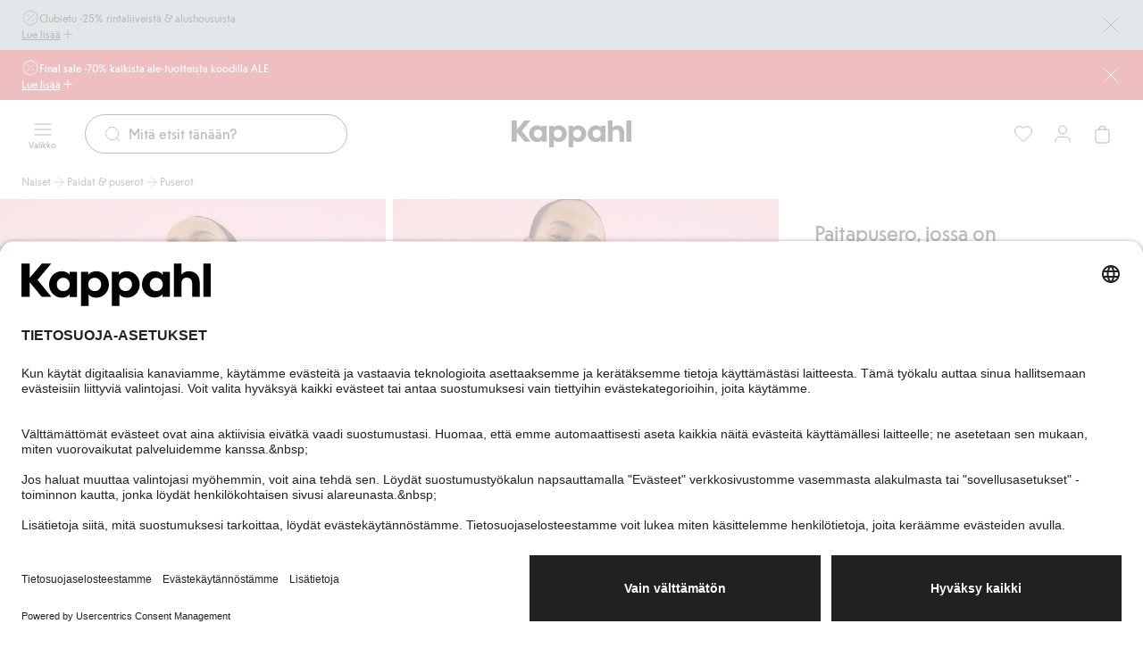

--- FILE ---
content_type: text/html; charset=utf-8
request_url: https://www.kappahl.com/fi-fi/naiset/paidat--puserot/puserot/334896
body_size: 44198
content:


<!DOCTYPE html>
<html lang="fi">
<head>
    <meta charset="utf-8" />
    <meta name="viewport" content="width=device-width, initial-scale=1.0">
<!-- Google Tag Manager -->
<script nonce='hi6PGhxeJU63TothCXTkPA==' type="text/javascript">
        // create dataLayer
        window.dataLayer = window.dataLayer || [];
        function gtag() {
            dataLayer.push(arguments);
        }

        // set „denied" as default for both ad and analytics storage, as well as ad_user_data and ad_personalization,
        gtag("consent", "default", {
            ad_user_data: "denied",
            ad_personalization: "denied",
            ad_storage: "denied",
            analytics_storage: "denied",
            wait_for_update: 2000 // milliseconds to wait for update
        });
    </script>

<script nonce='hi6PGhxeJU63TothCXTkPA=='>(function(w,d,s,l,i){w[l]=w[l]||[];w[l].push({'gtm.start':
new Date().getTime(),event:'gtm.js'});var f=d.getElementsByTagName(s)[0],
j=d.createElement(s),dl=l!='dataLayer'?'&l='+l:'';j.async=true;j.src=
'https://www.googletagmanager.com/gtm.js?id='+i+dl;f.parentNode.insertBefore(j,f);
})(window,document,'script','dataLayer','GTM-NK54CJVV');</script>
<!-- End Google Tag Manager -->        <script nonce="hi6PGhxeJU63TothCXTkPA==" type="text/plain" data-usercentrics="Raygun">
            !function (a, b, c, d, e, f, g, h) {
            a.RaygunObject = e, a[e] = a[e] || function () {
                (a[e].o = a[e].o || []).push(arguments)
            }, f = b.createElement(c), g = b.getElementsByTagName(c)[0],
                f.async = 1, f.src = d, g.parentNode.insertBefore(f, g), h = a.onerror, a.onerror = function (b, c, d, f, g) {
                    h && h(b, c, d, f, g), g || (g = new Error(b)), a[e].q = a[e].q || [], a[e].q.push({
                        e: g
                    })
                }
            }(window, document, "script", "//cdn.raygun.io/raygun4js/raygun.min.js", "rg4js");
        </script>
        <script nonce="hi6PGhxeJU63TothCXTkPA==" type="text/plain" data-usercentrics="Raygun">
            rg4js('apiKey', 'pbWMYexy2YhuFuzwVM7JQ');
            rg4js('enableCrashReporting', true);
            rg4js('setVersion', '15.11.2');
            rg4js('options', {
                ignore3rdPartyErrors: true,
                ignoreAjaxError: true,
                ignoreAjaxAbort: true
            });
        </script>

    <link rel="icon" href="/favicon.ico" sizes="any">
    <link rel="icon" href="/icon.svg" type="image/svg+xml">
    <link rel="apple-touch-icon" href="/apple-touch-icon.png">
    <link rel="manifest" href="/manifest">


<title>Paitapusero, jossa on smokkirypytykset</title><link rel="stylesheet" type="text/css" href="/assets/browser.bundle.384909e2897e78053fe7.css" />
<meta name="description" content="" data-dynamic="1" />
<meta name="robots" content="noindex,follow" data-dynamic="1" />
<meta property="og:url" content="https://www.kappahl.com/fi-fi/naiset/paidat--puserot/puserot/334896" data-dynamic="1" />
<meta property="og:type" content="website" data-dynamic="1" />
<meta property="og:title" content="Paitapusero, jossa on smokkirypytykset" data-dynamic="1" />
<meta property="og:description" content="" data-dynamic="1" />
<meta property="product:condition" content="new" data-dynamic="1" />
<meta property="product:retailer_item_id" content="33489118" data-dynamic="1" />
<meta property="product:availability" content="out of stock" data-dynamic="1" />
<meta property="product:price:amount" content="39.990000000" data-dynamic="1" />
<meta property="product:price:currency" content="EUR" data-dynamic="1" />
<meta property="og:image" content="https://www.kappahl.com/globalassets/productimages/334896_f.jpg?ref=F7E430037D" data-dynamic="1" />

                <script nonce='hi6PGhxeJU63TothCXTkPA=='>
                if (!('Promise' in window && Promise.prototype.finally)) {
                    document.write('<' + 'script src="/assets/polyfills.bundle.dc7647f570ec2a23eea5.js" onerror="window.rg4js&&window.rg4js(\'send\', new Error(\'Failed to load: /assets/polyfills.bundle.dc7647f570ec2a23eea5.js\'))"></' + 'script>');
                }
                </script>
                <script nonce='hi6PGhxeJU63TothCXTkPA=='>
                window.scopeReady = new Promise(function (res, rej) { window.resolveScopeReady = res; window.rejectScopeReady = rej; });
                </script>
            <link rel="canonical" href="https://www.kappahl.com/fi-fi/naiset/paidat--puserot/puserot/334896" id="link-canonical" />
<script nonce='hi6PGhxeJU63TothCXTkPA==' src="/assets/browser.bundle.0865ad7a692daff8f2e3.js" integrity="sha384-AOExm1MJcsIIHda55407Dnj7JumlrLV/GSNTKAw7dJdtUrVGoeeeiT3QhUbhvkva" crossorigin="anonymous" async></script>
<script nonce='hi6PGhxeJU63TothCXTkPA==' src="/assets/vendor.bundle.9d05ca282ec936131576.js" integrity="sha384-5mEvUZCYoX/ZAgOVaxz6He7rxU8+jjNFrjshVUWXyEHIpWoMc41NtYkEysLe6nyo" crossorigin="anonymous" async></script>
<script nonce='hi6PGhxeJU63TothCXTkPA==' src="/assets/nitro.bundle.907cd54f6ba42db56118.js" integrity="sha384-Gc4PQR8Ifgh+qq+Pts0mp5egxnHbJIk+SBOu8v0+H3kkuti+zJDbofHGdH/JpINn" crossorigin="anonymous" async></script>
<script nonce='hi6PGhxeJU63TothCXTkPA==' src="/assets/glitz.bundle.ac900c8e4fe5b364a485.js" integrity="sha384-2TW0zZVL7KW3aeNnprdTG4fWCEIDiYteRpPiV+IiuZGGzBlhGbQw1BvQaoCjRpXk" crossorigin="anonymous" async></script>
<script nonce='hi6PGhxeJU63TothCXTkPA==' src="/assets/6310.bundle.d0f1dd85301b5b59a4ad.js" integrity="sha384-fPUoivTtY5q1FwqJQ1xn5LU6IVsX4EynAsNkarpgNTXxVXFFe1y09r/nrzUuuCY0" crossorigin="anonymous" async></script>
<link rel="stylesheet" type="text/css" href="/assets/browser.bundle.384909e2897e78053fe7.css" integrity="sha384-4rbH4PXDyVZGskSTF8szdXULxNw0yuv4MFSWCXkLUbnjZyYap7sOZw1LBG639bTj" crossorigin="anonymous" />
<link rel="preload" href="/assets/KappahlType-Bold.6eba954930dce62d49b3.woff2" as="font" crossorigin="anonymous" />
<link rel="preload" href="/assets/KappahlType-Regular.aa44210367fb59acffa0.woff2" as="font" crossorigin="anonymous" />

        <link rel="alternate" href="https://www.kappahl.com/sv-se/dam/skjortor--blusar/blusar/334896" hreflang="sv-SE" />
        <link rel="alternate" href="https://www.kappahl.com/sv-se/dam/skjortor--blusar/blusar/334896" hreflang="sv-DK" />
        <link rel="alternate" href="https://www.kappahl.com/sv-se/dam/skjortor--blusar/blusar/334896" hreflang="x-default" />
        <link rel="alternate" href="https://www.kappahl.com/fi-fi/naiset/paidat--puserot/puserot/334896" hreflang="fi-FI" />
        <link rel="alternate" href="https://www.kappahl.com/nb-no/dame/skjorter--bluser/bluser/334896" hreflang="nb-NO" />
        <link rel="alternate" href="https://www.kappahl.com/pl-pl/kobieta/koszule-i-bluzki/bluzki/334896" hreflang="pl-PL" />

    <style data-glitz>@keyframes a{from{}to{}}.a{background-color:white}.b{flex-direction:column;-webkit-box-orient:vertical;-webkit-box-direction:normal}.c{display:-webkit-box;display:-moz-box;display:-ms-flexbox;display:-webkit-flex;display:flex}.d{min-height:100svh}.g{pointer-events:none}.h{opacity:0}.k{transform:translate(0, -100%)}.l{left:16px}.m{top:0}.n{color:#212121}.o{background-color:#FFFFFF}.p{position:absolute}.u{cursor:pointer}.v{text-align:inherit}.w{text-decoration:none}.x{-webkit-user-select:none;-moz-user-select:none;-ms-user-select:none;user-select:none}.y{padding-bottom:0}.z{padding-top:0}.a0{padding-right:0}.a1{padding-left:0}.a2{border-bottom-width:0}.a3{border-top-width:0}.a4{border-right-width:0}.a5{border-left-width:0}.a6{font-weight:inherit}.a7{font-variant:inherit}.a8{font-style:inherit}.a9{font-size:inherit}.aa{font-family:inherit}.ab{z-index:8}.ac{position:-webkit-sticky;position:sticky}.ae{background-color:#A1B5BB}.af{padding-left:24px}.ag{padding-right:24px}.ah{position:relative}.ai{padding-bottom:8px}.aj{padding-top:8px}.ak{height:56px}.al{row-gap:4px}.am{justify-content:center;-webkit-box-pack:center}.an{align-items:flex-start;-webkit-box-align:start}.ao{width:1280px}.ap{max-width:100%}.aq{margin-right:auto}.ar{margin-left:auto}.as{background-image:-webkit-linear-gradient(270deg, #A1B5BB 13.36%, rgba(248, 238, 223, 0.00) 77.48%);background-image:-moz-linear-gradient(270deg, #A1B5BB 13.36%, rgba(248, 238, 223, 0.00) 77.48%);background-image:linear-gradient(270deg, #A1B5BB 13.36%, rgba(248, 238, 223, 0.00) 77.48%)}.at{right:24px}.au{width:75px}.av{-webkit-column-gap:8px;column-gap:8px}.aw{flex-shrink:0}.ax{align-items:center;-webkit-box-align:center}.az{gap:8px}.b0{display:-webkit-inline-box;display:-moz-inline-box;display:-ms-inline-flexbox;display:-webkit-inline-flex;display:inline-flex}.b7{text-decoration:inherit}.b8{color:inherit}.b9{font-weight:400}.ba{font-family:Kappahl Type,Arial}.bb{line-height:16px}.bc{font-size:12px}.bd{font-size:20px}.be{height:1em}.bf{width:1em}.bl{text-decoration:underline}.bm{transition-timing-function:ease-out}.bn{transition-duration:200ms}.bo{transition-property:color, background-color, border-color;-webkit-transition-property:color, background-color, border-color;-moz-transition-property:color, background-color, border-color}.bp{gap:4px}.bu{background-color:transparent}.bv{height:unset}.bw{-webkit-line-clamp:1}.bx{-webkit-box-orient:vertical}.by{display:inline-block}.bz{text-overflow:ellipsis}.c0{white-space:nowrap}.c1{overflow:hidden}.c2{stroke-width:1.5}.c3{font-size:16px}.c4{right:0}.c5{bottom:0}.c8{line-height:20px}.c9{display:contents}.ca{font-size:1.5em}.cb{padding-bottom:12px}.cc{top:56px}.cd{left:0}.ce{max-width:calc(100vw - 48px)}.cf{display:block}.cg{max-width:310px}.ch{font-size:14px}.ci{margin-bottom:0}.cj{margin-top:0}.ck{margin-right:0}.cl{margin-left:0}.cm{flex-wrap:wrap;-webkit-box-lines:multiple}.cn{margin-bottom:12px}.co{margin-top:12px}.cs{padding-right:12px}.ct{padding-left:12px}.cu{height:calc(16px + 16px)}.cv{z-index:7}.cw{color:#FFFFFF}.cx{background-color:#CB2933}.cy{background-image:-webkit-linear-gradient(270deg, #CB2933 13.36%, rgba(248, 238, 223, 0.00) 77.48%);background-image:-moz-linear-gradient(270deg, #CB2933 13.36%, rgba(248, 238, 223, 0.00) 77.48%);background-image:linear-gradient(270deg, #CB2933 13.36%, rgba(248, 238, 223, 0.00) 77.48%)}.cz{transition-property:background-color, color, top;-webkit-transition-property:background-color, color, top;-moz-transition-property:background-color, color, top}.d0{top:112px}.d1{height:75px}.d2{padding-top:12px}.d3{z-index:5}.d4{width:100%}.d5{text-align:center}.d6{border-bottom-style:solid}.d7{border-bottom-color:#D44333}.d8{border-bottom-width:1px}.d9{border-top-style:solid}.da{border-top-color:#D44333}.db{border-top-width:1px}.dc{border-right-style:solid}.dd{border-right-color:#D44333}.de{border-right-width:1px}.df{border-left-style:solid}.dg{border-left-color:#D44333}.dh{border-left-width:1px}.di{background-color:#D44333}.dj{grid-template-columns:1fr 1fr 1fr;-ms-grid-columns:1fr 1fr 1fr}.dk{display:-ms-grid;display:grid}.dl{flex-direction:row;-webkit-box-orient:horizontal;-webkit-box-direction:normal}.dm{z-index:10}.dn{margin-right:24px}.dq{min-width:calc(20px + 24px)}.dr{height:calc(20px + 24px)}.ds{line-height:10px}.dt{font-size:10px}.du{flex-grow:1;-webkit-box-flex:1}.dv{max-width:540px}.dw{transition-property:border-bottom-color, border-top-color, border-left-color, border-right-color, width, background-color, color;-webkit-transition-property:border-bottom-color, border-top-color, border-left-color, border-right-color, width, background-color, color;-moz-transition-property:border-bottom-color, border-top-color, border-left-color, border-right-color, width, background-color, color}.dx{flex-shrink:1}.dy{border-bottom-color:#212121}.dz{border-top-color:#212121}.e0{border-right-color:#212121}.e1{border-left-color:#212121}.e2{cursor:-webkit-text;cursor:text}.e3{padding-left:20px}.e4{border-radius:32px}.e5{transition-property:color;-webkit-transition-property:color;-moz-transition-property:color}.e6{margin-right:8px}.e8{height:calc(20px + 24px - 2px)}.ed{justify-content:flex-end;-webkit-box-pack:end}.eg{background-color:#212121}.eh{transform:scale(0)}.ei{border-radius:100vw}.ej{right:calc(50% - 21px)}.ek{min-width:21px}.el{height:21px}.em{top:186px}.eo{transition-property:top;-webkit-transition-property:top;-moz-transition-property:top}.ep{transition-property:padding-top;-webkit-transition-property:padding-top;-moz-transition-property:padding-top}.eq{min-height:36px}.et{list-style:none}.ew{color:#515151}.ex{height:16px}.ey{-webkit-column-gap:4px;column-gap:4px}.ez{line-height:16}.f0{justify-content:space-between;-webkit-box-pack:justify}.f1{margin-bottom:24px}.f2{width:calc(69.44444444444444% - (24px * 0.6944444444444444))}.f3{grid-template-columns:repeat(6, minmax(0, 1fr));-ms-grid-columns:repeat(6, minmax(0, 1fr))}.f4{grid-column-end:4}.f5{grid-column-start:1;-ms-grid-column:1}.f6{background-color:transparent;background-color:initial}.f7{cursor:-webkit-zoom-in;cursor:-moz-zoom-in;cursor:zoom-in}.f8{object-fit:cover}.f9{aspect-ratio:170/252}.fa{transition-timing-function:ease-in}.fb{transition-duration:300ms}.fc{transition-property:opacity;-webkit-transition-property:opacity;-moz-transition-property:opacity}.fd{max-width:calc(100% - 16px - 32px)}.fe{bottom:8px}.ff{left:8px}.fg{z-index:1}.fh{width:-webkit-min-content;width:-moz-min-content;width:min-content}.fi{padding-right:4px}.fj{padding-left:4px}.fk{min-width:16px}.fl{gap:2px}.fm{right:8px}.fn{grid-column-end:7}.fo{grid-column-start:4;-ms-grid-column:4}.fp{grid-column-end:3}.fq{grid-column-end:5}.fr{grid-column-start:3;-ms-grid-column:3}.fs{grid-column-start:5;-ms-grid-column:5}.ft{width:calc(30.555555555555557% - (24px * 0.3055555555555556))}.fu{padding-right:16px}.fv{padding-left:16px}.fw{min-height:24px}.fx{line-height:28px}.fy{font-size:24px}.fz{margin-bottom:20px}.g0{gap:6px}.g1{align-items:baseline;-webkit-box-align:baseline}.g2{align-self:center;-ms-grid-row-align:center}.g3{padding-bottom:4px}.g4{padding-top:4px}.g5{min-height:28px}.g6{margin-top:16px}.g7{margin-left:4px}.g8{border-radius:100%}.g9{width:8px}.ga{min-width:unset}.gb{height:8px}.gc{min-height:60px}.gd{min-width:62px}.gm{height:100%}.gn{margin-bottom:auto}.go{margin-top:auto}.gt{margin-bottom:8px}.gu{margin-top:8px}.gv{flex-wrap:nowrap;-webkit-box-lines:nowrap}.gw{border-bottom-color:#276EF1}.gx{border-top-color:#276EF1}.gy{border-right-color:#276EF1}.gz{border-left-color:#276EF1}.h0{background-color:#EEF3FE}.h1{height:0}.h2{gap:12px}.h3{margin-top:24px}.h4{line-height:24px}.h5{white-space:pre-line}.h6{padding-right:8px}.h7{padding-left:8px}.h8{height:calc(16px + 8px)}.h9{will-change:height}.ha{transition-property:height;-webkit-transition-property:height;-moz-transition-property:height}.hb{background-color:inherit}.hc{display:flow-root}.hd{padding-right:20px}.he{stroke-width:1.2}.hf{grid-template-columns:repeat(3, 1fr);-ms-grid-columns:repeat(3, 1fr)}.hg{-webkit-column-gap:12px;column-gap:12px}.hh{margin-bottom:16px}.hi{row-gap:8px}.hk{border-radius:24px}.hl{border-bottom-color:#F8EEDF}.hm{border-top-color:#F8EEDF}.hn{border-right-color:#F8EEDF}.ho{border-left-color:#F8EEDF}.hp{background-color:#F8EEDF}.hq{padding-bottom:16px}.hr{padding-top:16px}.hs{padding-bottom:40px}.ht{padding-top:40px}.hu{padding-right:40px}.hv{padding-left:40px}.hw{width:calc(33.33333333333333% - (24px * 0.3333333333333333))}.hx{line-height:32px}.hy{max-width:150px}.hz{height:40px}.i0{margin-right:32px}.i1{font-size:32px}.i2{min-width:calc(16px + 16px)}.i3{font-size:1em}.i4{width:calc(66.66666666666666% - (24px * 0.6666666666666666))}.ic{width:300px}.id{background-color:#F2F2F2}.ie{word-break:break-word}.if{white-space:normal}.ig{padding-bottom:32px}.ih{padding-top:32px}.ii{row-gap:12px}.ij{-webkit-column-gap:24px;column-gap:24px}.ik{row-gap:32px}.il{-webkit-column-gap:48px;column-gap:48px}.im{height:23px}.in{transform:translateX(-50%)}.io{left:50%}.ip{position:fixed}.iq{clip:rect(0 0 0 0)}.ir{-webkit-clip-path:inset(100%);clip-path:inset(100%)}.is{margin-bottom:-1px}.it{margin-top:-1px}.iu{margin-right:-1px}.iv{margin-left:-1px}.iw{height:1px}.ix{width:1px}.e:focus{pointer-events:none}.f:focus{opacity:0}.i:focus{z-index:12}.j:focus{transform:translate(0, 0)}.q:focus{outline-offset:-2px}.r:focus{outline-color:#276EF1}.s:focus{outline-style:solid}.t:focus{outline-width:0}.b3:focus{text-decoration:inherit}.b4:focus{color:inherit}.bj:focus{text-decoration:underline}.ay:not(:last-child){margin-right:0}.i8:not(:last-child){flex-basis:0}.i9:not(:last-child){flex-shrink:1}.ia:not(:last-child){flex-grow:1;-webkit-box-flex:1}.ib:not(:last-child){margin-right:32px}.b1:active{text-decoration:inherit}.b2:active{color:inherit}.bi:active{text-decoration:underline}.b5:hover{text-decoration:inherit}.b6:hover{color:inherit}.bk:hover{text-decoration:underline}.ev:hover{color:#515151}.e7::placeholder{color:#212121}.e9:-webkit-autofill{animation-iteration-count:20}.ea:-webkit-autofill{animation-timing-function:ease-out}.eb:-webkit-autofill{animation-duration:50ms}.ec:-webkit-autofill{animation-name:a}.er:empty:before{white-space:pre}.es:empty:before{content:" "}.eu:visited{color:#515151}.i5:last-child{flex-basis:0}.i6:last-child{flex-shrink:1.2}.i7:last-child{flex-grow:1.2;-webkit-box-flex:1.2}</style><style data-glitz media="(hover: none)">.bg:hover{text-decoration:underline}.bq:hover{background-color:transparent}.br:hover{color:inherit}.cp:hover{background-color:#FFFFFF}.cq:hover{color:#212121}.ge:hover{background-color:#212121}.gf:hover{color:#FFFFFF}.hj:hover{text-decoration:none}</style><style data-glitz media="(hover: hover)">.bh:hover{text-decoration:underline}.bs:hover{background-color:transparent}.bt:hover{color:inherit}.c6:hover{text-decoration:none}.c7:hover{background-color:#F2F2F2}.cr:hover{color:#212121}.gg:hover{border-bottom-color:#757575}.gh:hover{border-top-color:#757575}.gi:hover{border-right-color:#757575}.gj:hover{border-left-color:#757575}.gk:hover{background-color:#757575}.gl:hover{color:#FFFFFF}.gp:hover{border-bottom-color:#F2F2F2}.gq:hover{border-top-color:#F2F2F2}.gr:hover{border-right-color:#F2F2F2}.gs:hover{border-left-color:#F2F2F2}</style><style data-glitz media="(min-width: 1024px)">.do{padding-right:8px}.dp{padding-left:8px}.ee{flex-shrink:0}.ef{flex-grow:1;-webkit-box-flex:1}</style>
</head>
<body class="kappahl-site">
<!-- Google Tag Manager (noscript) -->
<noscript><iframe src="https://www.googletagmanager.com/ns.html?id=GTM-NK54CJVV"
height="0" width="0" style="display:none;visibility:hidden"></iframe></noscript>
<!-- End Google Tag Manager (noscript) -->

    <div id="container"><div class="a b c d"><button type="button" class="e f g h i j k l m n o p q r s t u v w x y z a0 a1 a2 a3 a4 a5 a6 a7 a8 a9 aa">Siirry sisältöön</button><div class="ab ac m n ae af ag"><div class="ah ai aj ak al am an b c ao ap aq ar"><div class="ak as g at au p"></div><div class="av aw ax c"><a class="ay aw az ax b0 b1 b2 b3 b4 b5 b6 b7 b8 b9 ba bb bc q r s t" data-scope-link="true" href="/fi-fi/tarjoukset/fi-2026-w5-252pcs-bra--brief"><svg xmlns="http://www.w3.org/2000/svg" fill="none" viewBox="0 0 24 24" width="1em" height="1em" alt="" class="bd be bf b0"><path stroke="currentColor" stroke-linecap="round" stroke-linejoin="round" d="M9 9h.01M15 15h.01M16 8l-8 8m1.202 4.6a1.24 1.24 0 0 1 .92.247l1.203.924c.398.305.951.305 1.348 0l1.249-.959c.233-.179.527-.258.818-.219l1.562.206c.497.065.976-.212 1.168-.675l.601-1.453c.112-.272.328-.488.6-.6l1.453-.601c.464-.191.74-.671.675-1.168l-.198-1.505a1.24 1.24 0 0 1 .247-.92l.923-1.204a1.105 1.105 0 0 0 0-1.347l-.959-1.25a1.1 1.1 0 0 1-.219-.818l.206-1.562a1.11 1.11 0 0 0-.675-1.168l-1.453-.601a1.1 1.1 0 0 1-.6-.6l-.6-1.453a1.11 1.11 0 0 0-1.169-.675l-1.562.206a1.1 1.1 0 0 1-.817-.217l-1.25-.959a1.105 1.105 0 0 0-1.347 0l-1.249.959a1.12 1.12 0 0 1-.818.219L7.696 3.2a1.11 1.11 0 0 0-1.167.675l-.6 1.453a1.12 1.12 0 0 1-.6.6l-1.453.6c-.464.192-.74.671-.675 1.168l.206 1.562c.038.291-.041.585-.219.818l-.959 1.249a1.105 1.105 0 0 0 0 1.347l.959 1.25c.179.232.258.527.219.818L3.2 16.303c-.065.497.211.976.675 1.168l1.453.601c.272.112.488.328.6.6l.6 1.453c.192.464.672.74 1.169.675zM9.5 9a.5.5 0 1 1-1 0 .5.5 0 0 1 1 0m6 6a.5.5 0 1 1-1 0 .5.5 0 0 1 1 0"></path></svg><span>Clubietu -25% rintaliiveistä &amp; alushousuista</span></a></div><button aria-expanded="false" aria-controls="ExpandableHeaderBannerBlock-231562" type="button" class="bg bh bi bj bk bl q r s t bm bn bo bp bq br bs bt bu b8 bv y z a0 a1 b9 ba bb bc ap am ax b0 u v x a2 a3 a4 a5 a7 a8"><span class="bw bx by bz c0 c1">Lue lisää</span><svg xmlns="http://www.w3.org/2000/svg" fill="none" viewBox="0 0 24 25" width="1em" height="1em" alt="" class="aw c2 c3 be bf b0"><path stroke="currentColor" stroke-linecap="round" stroke-linejoin="round" d="M12 5.923v14m-7-7h14"></path></svg></button><button aria-label="Sulje" type="button" class="ak ae y z a0 a1 c4 c5 m p q r s t bm bn bo bq br c6 c7 bt b8 b9 ba c8 c3 ap am ax b0 u v w x a2 a3 a4 a5 a7 a8"><span class="c9 bw bx bz c0 c1"><svg xmlns="http://www.w3.org/2000/svg" fill="none" viewBox="0 0 24 24" width="1em" height="1em" alt="" class="ca be bf b0"><path stroke="currentColor" stroke-linecap="round" stroke-linejoin="round" d="m20 4.077-16 16m0-16 16 16"></path></svg></span></button></div><div id="ExpandableHeaderBannerBlock-231562" aria-hidden="true" style="height:0;margin-top:0;margin-bottom:0;padding-top:0;padding-bottom:0;overflow:hidden" class="cb cc n ae c4 cd p"><div class="ao ce aq ar cf"><div class="cg"><p class="b9 ba c8 ch ci cj ck cl">Ostaessasi 2 tarjoukseen kuuluvaa tuotetta tai enemmän. Voimassa 8.2. asti myymälässä ja verkossa nykyisille tai uusille jäsenille. Ei voi yhdistää muihin alennuksiin tai tarjouksiin.</p></div><div class="cm cn co az c"><a tabindex="-1" class="g q r s t bm bn bo bp cp cq c6 c7 cr o n ai aj cs ct cu b9 ba bb ch ap am ax b0 w" data-scope-link="true" href="/fi-fi/naiset/alusvaatteet/rintaliivit"><span class="bw bx by bz c0 c1">Rintaliivit</span><svg xmlns="http://www.w3.org/2000/svg" fill="none" viewBox="0 0 24 24" width="1em" height="1em" alt="" class="aw c2 c3 be bf b0"><path stroke="currentColor" stroke-linecap="round" stroke-linejoin="round" d="M5 12h14m0 0-7-7m7 7-7 7"></path></svg></a><a tabindex="-1" class="g q r s t bm bn bo bp cp cq c6 c7 cr o n ai aj cs ct cu b9 ba bb ch ap am ax b0 w" data-scope-link="true" href="/fi-fi/naiset/alusvaatteet/pikkuhousut"><span class="bw bx by bz c0 c1">Alushousut</span><svg xmlns="http://www.w3.org/2000/svg" fill="none" viewBox="0 0 24 24" width="1em" height="1em" alt="" class="aw c2 c3 be bf b0"><path stroke="currentColor" stroke-linecap="round" stroke-linejoin="round" d="M5 12h14m0 0-7-7m7 7-7 7"></path></svg></a></div></div></div></div><div class="cv ac cc cw cx af ag"><div class="ah ai aj ak al am an b c ao ap aq ar"><div class="ak cy g at au p"></div><div class="av aw ax c"><a class="ay aw az ax b0 b1 b2 b3 b4 b5 b6 b7 b8 b9 ba bb bc q r s t" data-scope-link="true" href="/fi-fi/ale"><svg xmlns="http://www.w3.org/2000/svg" fill="none" viewBox="0 0 24 24" width="1em" height="1em" alt="" class="bd be bf b0"><path stroke="currentColor" stroke-linecap="round" stroke-linejoin="round" d="M9 9h.01M15 15h.01M16 8l-8 8m1.202 4.6a1.24 1.24 0 0 1 .92.247l1.203.924c.398.305.951.305 1.348 0l1.249-.959c.233-.179.527-.258.818-.219l1.562.206c.497.065.976-.212 1.168-.675l.601-1.453c.112-.272.328-.488.6-.6l1.453-.601c.464-.191.74-.671.675-1.168l-.198-1.505a1.24 1.24 0 0 1 .247-.92l.923-1.204a1.105 1.105 0 0 0 0-1.347l-.959-1.25a1.1 1.1 0 0 1-.219-.818l.206-1.562a1.11 1.11 0 0 0-.675-1.168l-1.453-.601a1.1 1.1 0 0 1-.6-.6l-.6-1.453a1.11 1.11 0 0 0-1.169-.675l-1.562.206a1.1 1.1 0 0 1-.817-.217l-1.25-.959a1.105 1.105 0 0 0-1.347 0l-1.249.959a1.12 1.12 0 0 1-.818.219L7.696 3.2a1.11 1.11 0 0 0-1.167.675l-.6 1.453a1.12 1.12 0 0 1-.6.6l-1.453.6c-.464.192-.74.671-.675 1.168l.206 1.562c.038.291-.041.585-.219.818l-.959 1.249a1.105 1.105 0 0 0 0 1.347l.959 1.25c.179.232.258.527.219.818L3.2 16.303c-.065.497.211.976.675 1.168l1.453.601c.272.112.488.328.6.6l.6 1.453c.192.464.672.74 1.169.675zM9.5 9a.5.5 0 1 1-1 0 .5.5 0 0 1 1 0m6 6a.5.5 0 1 1-1 0 .5.5 0 0 1 1 0"></path></svg><span>Final sale -70% kaikista ale-tuotteista koodilla ALE</span></a></div><button aria-expanded="false" aria-controls="ExpandableHeaderBannerBlock-200768" type="button" class="bg bh bi bj bk bl q r s t bm bn bo bp bq br bs bt bu b8 bv y z a0 a1 b9 ba bb bc ap am ax b0 u v x a2 a3 a4 a5 a7 a8"><span class="bw bx by bz c0 c1">Lue lisää</span><svg xmlns="http://www.w3.org/2000/svg" fill="none" viewBox="0 0 24 25" width="1em" height="1em" alt="" class="aw c2 c3 be bf b0"><path stroke="currentColor" stroke-linecap="round" stroke-linejoin="round" d="M12 5.923v14m-7-7h14"></path></svg></button><button aria-label="Sulje" type="button" class="ak cx y z a0 a1 c4 c5 m p q r s t bm bn bo bq br c6 c7 bt b8 b9 ba c8 c3 ap am ax b0 u v w x a2 a3 a4 a5 a7 a8"><span class="c9 bw bx bz c0 c1"><svg xmlns="http://www.w3.org/2000/svg" fill="none" viewBox="0 0 24 24" width="1em" height="1em" alt="" class="ca be bf b0"><path stroke="currentColor" stroke-linecap="round" stroke-linejoin="round" d="m20 4.077-16 16m0-16 16 16"></path></svg></span></button></div><div id="ExpandableHeaderBannerBlock-200768" aria-hidden="true" style="height:0;margin-top:0;margin-bottom:0;padding-top:0;padding-bottom:0;overflow:hidden" class="cb cc cw cx c4 cd p"><div class="ao ce aq ar cf"><div class="cg"><p class="b9 ba c8 ch ci cj ck cl">Voimassa ostaessasi ale-tuotteita 10 €:lla tai enemmän myymälöissä ja verkossa 26.1. asti. Alennus lasketaan kassalla. Ei voi yhdistää muihin alennuksiin tai tarjouksiin.</p></div><div class="cm cn co az c"><a tabindex="-1" class="g q r s t bm bn bo bp cp cq c6 c7 cr o n ai aj cs ct cu b9 ba bb ch ap am ax b0 w" data-scope-link="true" href="/fi-fi/ale/naiset"><span class="bw bx by bz c0 c1">Naiset</span><svg xmlns="http://www.w3.org/2000/svg" fill="none" viewBox="0 0 24 24" width="1em" height="1em" alt="" class="aw c2 c3 be bf b0"><path stroke="currentColor" stroke-linecap="round" stroke-linejoin="round" d="M5 12h14m0 0-7-7m7 7-7 7"></path></svg></a><a tabindex="-1" class="g q r s t bm bn bo bp cp cq c6 c7 cr o n ai aj cs ct cu b9 ba bb ch ap am ax b0 w" data-scope-link="true" href="/fi-fi/ale/miehet"><span class="bw bx by bz c0 c1">Miehet</span><svg xmlns="http://www.w3.org/2000/svg" fill="none" viewBox="0 0 24 24" width="1em" height="1em" alt="" class="aw c2 c3 be bf b0"><path stroke="currentColor" stroke-linecap="round" stroke-linejoin="round" d="M5 12h14m0 0-7-7m7 7-7 7"></path></svg></a><a tabindex="-1" class="g q r s t bm bn bo bp cp cq c6 c7 cr o n ai aj cs ct cu b9 ba bb ch ap am ax b0 w" data-scope-link="true" href="/fi-fi/ale/lapset"><span class="bw bx by bz c0 c1">Lapset</span><svg xmlns="http://www.w3.org/2000/svg" fill="none" viewBox="0 0 24 24" width="1em" height="1em" alt="" class="aw c2 c3 be bf b0"><path stroke="currentColor" stroke-linecap="round" stroke-linejoin="round" d="M5 12h14m0 0-7-7m7 7-7 7"></path></svg></a><a tabindex="-1" class="g q r s t bm bn bo bp cp cq c6 c7 cr o n ai aj cs ct cu b9 ba bb ch ap am ax b0 w" data-scope-link="true" href="/fi-fi/ale/vauvat"><span class="bw bx by bz c0 c1">Vauvat</span><svg xmlns="http://www.w3.org/2000/svg" fill="none" viewBox="0 0 24 24" width="1em" height="1em" alt="" class="aw c2 c3 be bf b0"><path stroke="currentColor" stroke-linecap="round" stroke-linejoin="round" d="M5 12h14m0 0-7-7m7 7-7 7"></path></svg></a><a tabindex="-1" class="g q r s t bm bn bo bp cp cq c6 c7 cr o n ai aj cs ct cu b9 ba bb ch ap am ax b0 w" data-scope-link="true" href="/fi-fi/ale/newbie"><span class="bw bx by bz c0 c1">Newbie</span><svg xmlns="http://www.w3.org/2000/svg" fill="none" viewBox="0 0 24 24" width="1em" height="1em" alt="" class="aw c2 c3 be bf b0"><path stroke="currentColor" stroke-linecap="round" stroke-linejoin="round" d="M5 12h14m0 0-7-7m7 7-7 7"></path></svg></a></div></div></div></div><header class="bm bn cz d0 ac ax c d1 cb d2 d3 n o"><div class="bm bn cz b8 bu d4"><noscript class="d5 d6 d7 d8 d9 da db dc dd de df dg dh cw di">Näyttää siltä, että selaimessasi ei ole 
JavaScriptiä, joka tarvitaan tämän sivuston käyttämiseen.</noscript><div class="dj ax dk ao ce aq ar"><nav aria-label="Päävalikko" class="d3 dl cd ax c ah"><button aria-label="Valikko" type="button" class="dm dn do dp y z a0 a1 ah q r s t bm bn bo bq br c6 c7 bt bu b8 dq dr b9 ba c8 c3 ap am ax b0 u v w x a2 a3 a4 a5 a7 a8"><span class="c9 bw bx bz c0 c1"><span class="ax b c"><svg xmlns="http://www.w3.org/2000/svg" fill="none" viewBox="0 0 24 24" width="1em" height="1em" alt="" class="ca be bf b0"><path stroke="currentColor" stroke-linecap="round" stroke-linejoin="round" d="M3 12h18M3 6h18M3 18h18"></path></svg><span class="ds dt du">Valikko</span></span></span></button><div class="du ah"><div><form role="search" action="/fi-fi/etsi" class="bu aq ar dv ah az ax c"><div class="bm bn dw dr du dx d6 d8 dy d9 db dz dc de e0 df dh e1 e2 e3 o ax c e4"><svg xmlns="http://www.w3.org/2000/svg" fill="none" viewBox="0 0 24 24" width="1em" height="1em" alt="" class="b8 bm bn e5 aw e6 bd be bf b0"><path stroke="currentColor" stroke-linecap="round" stroke-linejoin="round" d="m21 21-3.5-3.5m2.5-6a8.5 8.5 0 1 1-17 0 8.5 8.5 0 0 1 17 0"></path></svg><input type="search" name="q" autoComplete="off" aria-label="Etsi" value="" placeholder="Mitä etsit tänään?" class="e7 e8 n a0 a1 bu cb d2 b9 ba c8 c3 e2 t a2 a3 a4 a5 d4 q r s e9 ea eb ec bm bn e5"/></div><button tabindex="-1" style="opacity:0" type="button" class="q r s t bm bn bo bq br c6 c7 bt bu b8 bv y z a0 a1 b9 ba bb ch ap am ax b0 u v w x a2 a3 a4 a5 a7 a8"><span class="bw bx by bz c0 c1">Peruuta</span></button></form></div></div></nav><div class="d3 am ax c"><a aria-label="Siirry aloitussivulle" class="q r s t" data-scope-link="true" href="/fi-fi"><svg xmlns="http://www.w3.org/2000/svg" fill="none" viewBox="0 0 134 30" height="30" class="cf"><path fill="currentColor" fill-rule="evenodd" d="m5.86 10 8.548-10h6.628l-9.698 11.588 9.838 12.06h-6.768L5.86 13.413V23.65H0V0h5.86zM128.589 0h5.303v23.649h-5.303zM74.621 5.473c-2.337 0-4.43.81-5.651 2.533v-2.06h-5.163V30h5.302v-8.176c1.256 1.588 3.245 2.297 5.512 2.297 4.919 0 8.93-4.121 8.93-9.324s-3.976-9.324-8.93-9.324m19.501 0c2.337 0 4.43.81 5.651 2.534V5.946h5.164v17.703h-5.163v-2.027c-1.222 1.723-3.315 2.5-5.652 2.5-4.919 0-8.93-4.122-8.93-9.325s4.011-9.324 8.93-9.324m-46.956 9.324c0 2.77 1.919 4.73 4.605 4.73s4.605-1.96 4.605-4.73c0-2.736-1.919-4.73-4.605-4.73s-4.605 1.994-4.605 4.73m26.337 4.73c-2.686 0-4.605-1.96-4.605-4.73 0-2.736 1.92-4.73 4.605-4.73s4.605 1.994 4.605 4.73c0 2.77-1.919 4.73-4.605 4.73m21.735 0c-2.686 0-4.605-1.96-4.605-4.73 0-2.736 1.919-4.73 4.605-4.73s4.605 1.994 4.605 4.73c0 2.77-1.92 4.73-4.605 4.73m-65.654 0c-2.687 0-4.605-1.926-4.605-4.73 0-2.77 1.918-4.73 4.605-4.73 2.72 0 4.604 2.095 4.604 4.865 0 2.804-1.918 4.595-4.605 4.595m17.651-11.52c1.221-1.724 3.315-2.534 5.652-2.534 4.954 0 8.93 4.121 8.93 9.324s-4.011 9.324-8.93 9.324c-2.268 0-4.256-.71-5.512-2.297V30h-5.303V5.946h5.163zm-13.118 0c-1.22-1.723-3.314-2.534-5.651-2.534-4.919 0-8.93 4.122-8.93 9.324 0 5.203 4.011 9.325 8.93 9.325 2.337 0 4.43-.777 5.651-2.5v2.027h5.164V5.946h-5.164zm84.145-2.534c-2.721 0-4.465 1.318-5.233 2.568V0h-5.302v23.649h5.302v-9.257c0-2.5 1.082-4.324 3.838-4.324s3.837 1.824 3.837 4.324v9.257h5.303v-10c0-4.73-2.721-8.176-7.745-8.176" clip-rule="evenodd"></path></svg></a></div><nav aria-label="Käyttäjävalikko" class="c4 ed d3 c ah"><a aria-label="Suosikit" class="do dp y z a0 a1 ah q r s t bm bn bo bq br c6 c7 bt bu b8 dq dr b9 ba c8 c3 ap am ax b0 w" data-scope-link="true" href="/fi-fi/minun-tuotteeni/favorites"><span class="c9 bw bx bz c0 c1"><svg xmlns="http://www.w3.org/2000/svg" fill="none" viewBox="0 0 24 25" width="1em" height="1em" alt="" class="ee ef ca be bf b0"><path stroke="currentColor" d="M21.912 9.299a5.54 5.54 0 0 1-1.62 3.915l-7.823 7.83c-.26.259-.68.259-.939 0l-7.823-7.83a5.54 5.54 0 0 1 0-7.83 5.53 5.53 0 0 1 7.824 0l.468.469.469-.469a5.53 5.53 0 0 1 7.823 0 5.54 5.54 0 0 1 1.621 3.915Z" clip-rule="evenodd"></path></svg></span></a><a aria-label="Kirjaudu sisään / rekisteröidy" data-test-id="open-login-button" class="do dp y z a0 a1 ah q r s t bm bn bo bq br c6 c7 bt bu b8 dq dr b9 ba c8 c3 ap am ax b0 w" data-scope-link="true" href="/fi-fi/login"><span class="c9 bw bx bz c0 c1"><svg xmlns="http://www.w3.org/2000/svg" fill="none" viewBox="0 0 24 24" width="1em" height="1em" alt="" class="ee ef ca be bf b0"><path stroke="currentColor" stroke-linecap="round" stroke-linejoin="round" d="M20 21c0-1.396 0-2.093-.172-2.661a4 4 0 0 0-2.667-2.667c-.568-.172-1.265-.172-2.661-.172h-5c-1.396 0-2.093 0-2.661.172a4 4 0 0 0-2.667 2.667C4 18.907 4 19.604 4 21M16.5 7.5a4.5 4.5 0 1 1-9 0 4.5 4.5 0 0 1 9 0"></path></svg></span></a><button aria-expanded="false" aria-label="Avaa ostoskori. Ostoskori on tyhjä." data-test-id="minicart-button" type="button" class="do dp y z a0 a1 ah q r s t bm bn bo bq br c6 c7 bt bu b8 dq dr b9 ba c8 c3 ap am ax b0 u v w x a2 a3 a4 a5 a7 a8"><span class="bw bx by bz c0 c1"><svg xmlns="http://www.w3.org/2000/svg" fill="none" viewBox="0 0 24 24" width="1em" height="1em" alt="" class="ee ef ca be bf b0"><path stroke="currentColor" stroke-linecap="round" stroke-linejoin="round" d="M16 8V6.5a3.5 3.5 0 1 0-7 0V8M7 22h11a2 2 0 0 0 2-2V9a2 2 0 0 0-2-2H7a2 2 0 0 0-2 2v11a2 2 0 0 0 2 2"></path></svg><div class="bm bn cz cw eg eh ei d5 ch ej ek el p">0</div></span></button></nav></div></div></header><div class="em d3 ac bm bn eo"></div><div class="du c bm bn ep"><main class="d4 ap aq ar cf"><div class="ao ce aq ar cf"><ul class="bp c0 cm eq er es c et y z a0 a1 ci cj ck cl"><li class="eu ev ew ax c cb aj b9 ba bb bc"><a class="ex ey c b1 b2 b3 b4 b5 b6 b7 b8 q r s t" data-scope-link="true" href="/fi-fi/naiset"><span>Naiset</span><svg xmlns="http://www.w3.org/2000/svg" fill="none" viewBox="0 0 24 24" width="1em" height="1em" alt="" class="ez ca be bf b0"><path stroke="currentColor" stroke-linecap="round" stroke-linejoin="round" d="M5 12h14m0 0-7-7m7 7-7 7"></path></svg></a></li><li class="eu ev ew ax c cb aj b9 ba bb bc"><a class="ex ey c b1 b2 b3 b4 b5 b6 b7 b8 q r s t" data-scope-link="true" href="/fi-fi/naiset/paidat--puserot"><span>Paidat &amp; puserot</span><svg xmlns="http://www.w3.org/2000/svg" fill="none" viewBox="0 0 24 24" width="1em" height="1em" alt="" class="ez ca be bf b0"><path stroke="currentColor" stroke-linecap="round" stroke-linejoin="round" d="M5 12h14m0 0-7-7m7 7-7 7"></path></svg></a></li><li class="ax c cb aj ew b9 ba bb bc"><a class="ex ey c b1 b2 b3 b4 b5 b6 b7 b8 q r s t" data-scope-link="true" href="/fi-fi/naiset/paidat--puserot/puserot"><span>Puserot</span></a></li></ul></div><div class="d4 ap aq ar cf"><div></div><div><div class="f0 f1 ao ap aq ar c"><div class="f2"><div class="ah d4 ap aq ar cf"><div class="az f3 dk"><div class="ah f4 f5"><button aria-label="Näytä kuva 1 koko näytöllä" type="button" class="c1 d4 q r s t u f6 v w b8 x y z a0 a1 a2 a3 a4 a5 a6 a7 a8 a9 aa"><picture class="c9"><source srcSet="https://static.kappahl.com/cdn-cgi/image/quality=80,width=200,format=auto/globalassets/productimages/334896_f.jpg?ref=F7E430037D 300w, https://static.kappahl.com/cdn-cgi/image/quality=80,width=488,format=auto/globalassets/productimages/334896_f.jpg?ref=F7E430037D 732w, https://static.kappahl.com/cdn-cgi/image/quality=80,width=832,format=auto/globalassets/productimages/334896_f.jpg?ref=F7E430037D 1248w, https://static.kappahl.com/cdn-cgi/image/quality=80,width=1264,format=auto/globalassets/productimages/334896_f.jpg?ref=F7E430037D 1896w, https://static.kappahl.com/cdn-cgi/image/quality=80,width=1696,format=auto/globalassets/productimages/334896_f.jpg?ref=F7E430037D 2544w, https://static.kappahl.com/cdn-cgi/image/quality=80,width=2560,format=auto/globalassets/productimages/334896_f.jpg?ref=F7E430037D 3840w" sizes="(max-width: 1280px) calc((100vw - 0px) * 0.3472222222222222 - 16px),
    432px" media="(min-device-pixel-ratio: 3), (-webkit-min-device-pixel-ratio: 3), (min-resolution: 288dpi)"/><source srcSet="https://static.kappahl.com/cdn-cgi/image/quality=80,width=200,format=auto/globalassets/productimages/334896_f.jpg?ref=F7E430037D 200w, https://static.kappahl.com/cdn-cgi/image/quality=80,width=488,format=auto/globalassets/productimages/334896_f.jpg?ref=F7E430037D 488w, https://static.kappahl.com/cdn-cgi/image/quality=80,width=832,format=auto/globalassets/productimages/334896_f.jpg?ref=F7E430037D 832w, https://static.kappahl.com/cdn-cgi/image/quality=80,width=1264,format=auto/globalassets/productimages/334896_f.jpg?ref=F7E430037D 1264w, https://static.kappahl.com/cdn-cgi/image/quality=80,width=1696,format=auto/globalassets/productimages/334896_f.jpg?ref=F7E430037D 1696w, https://static.kappahl.com/cdn-cgi/image/quality=80,width=2560,format=auto/globalassets/productimages/334896_f.jpg?ref=F7E430037D 2560w" sizes="(max-width: 1280px) calc((100vw - 0px) * 0.3472222222222222 - 16px),
    432px" media="(min-device-pixel-ratio: 2), (-webkit-min-device-pixel-ratio: 2), (min-resolution: 192dpi)"/><source srcSet="https://static.kappahl.com/cdn-cgi/image/quality=90,width=100,format=auto/globalassets/productimages/334896_f.jpg?ref=F7E430037D 100w, https://static.kappahl.com/cdn-cgi/image/quality=90,width=244,format=auto/globalassets/productimages/334896_f.jpg?ref=F7E430037D 244w, https://static.kappahl.com/cdn-cgi/image/quality=90,width=416,format=auto/globalassets/productimages/334896_f.jpg?ref=F7E430037D 416w, https://static.kappahl.com/cdn-cgi/image/quality=90,width=632,format=auto/globalassets/productimages/334896_f.jpg?ref=F7E430037D 632w, https://static.kappahl.com/cdn-cgi/image/quality=90,width=848,format=auto/globalassets/productimages/334896_f.jpg?ref=F7E430037D 848w, https://static.kappahl.com/cdn-cgi/image/quality=90,width=1280,format=auto/globalassets/productimages/334896_f.jpg?ref=F7E430037D 1280w, https://static.kappahl.com/cdn-cgi/image/quality=90,width=1920,format=auto/globalassets/productimages/334896_f.jpg?ref=F7E430037D 1920w" sizes="(max-width: 1280px) calc((100vw - 0px) * 0.3472222222222222 - 16px),
    432px"/><img loading="lazy" src="https://static.kappahl.com/cdn-cgi/image/width=1280,format=auto/globalassets/productimages/334896_f.jpg?ref=F7E430037D" width="1400" height="2100" alt="Paitapusero, jossa on smokkirypytykset - Musta - 174cm / Storlek: S - 1" class="f7 f8 f9 h fa fb fc d4 bv ap"/></picture></button><div class="fd fe ff c bw bx bz c0 c1 al b fg p"><div class="fh ap bw bx by bz c0 c1 fi fj fk y z b9 ba bb bc n o fl am ax"><div>Loppuunmyyty</div></div><div class="fh ap bw bx by bz c0 c1 fi fj fk y z b9 ba bb bc cw eg fl am ax"><div>Saatavilla myymälässä</div></div></div><div class="fe fm fg p fi fj ap fk y z bw bx by bz c0 c1 b9 ba bb bc n o fh fl am ax"><div>174cm / Storlek: S</div></div></div><div class="ah fn fo"><button aria-label="Näytä kuva 2 koko näytöllä" type="button" class="c1 d4 q r s t u f6 v w b8 x y z a0 a1 a2 a3 a4 a5 a6 a7 a8 a9 aa"><picture class="c9"><source srcSet="https://static.kappahl.com/cdn-cgi/image/quality=80,width=200,format=auto/globalassets/productimages/334896_d.jpg?ref=30AC954B2D 300w, https://static.kappahl.com/cdn-cgi/image/quality=80,width=488,format=auto/globalassets/productimages/334896_d.jpg?ref=30AC954B2D 732w, https://static.kappahl.com/cdn-cgi/image/quality=80,width=832,format=auto/globalassets/productimages/334896_d.jpg?ref=30AC954B2D 1248w, https://static.kappahl.com/cdn-cgi/image/quality=80,width=1264,format=auto/globalassets/productimages/334896_d.jpg?ref=30AC954B2D 1896w, https://static.kappahl.com/cdn-cgi/image/quality=80,width=1696,format=auto/globalassets/productimages/334896_d.jpg?ref=30AC954B2D 2544w, https://static.kappahl.com/cdn-cgi/image/quality=80,width=2560,format=auto/globalassets/productimages/334896_d.jpg?ref=30AC954B2D 3840w" sizes="(max-width: 1280px) calc((100vw - 0px) * 0.3472222222222222 - 16px),
    432px" media="(min-device-pixel-ratio: 3), (-webkit-min-device-pixel-ratio: 3), (min-resolution: 288dpi)"/><source srcSet="https://static.kappahl.com/cdn-cgi/image/quality=80,width=200,format=auto/globalassets/productimages/334896_d.jpg?ref=30AC954B2D 200w, https://static.kappahl.com/cdn-cgi/image/quality=80,width=488,format=auto/globalassets/productimages/334896_d.jpg?ref=30AC954B2D 488w, https://static.kappahl.com/cdn-cgi/image/quality=80,width=832,format=auto/globalassets/productimages/334896_d.jpg?ref=30AC954B2D 832w, https://static.kappahl.com/cdn-cgi/image/quality=80,width=1264,format=auto/globalassets/productimages/334896_d.jpg?ref=30AC954B2D 1264w, https://static.kappahl.com/cdn-cgi/image/quality=80,width=1696,format=auto/globalassets/productimages/334896_d.jpg?ref=30AC954B2D 1696w, https://static.kappahl.com/cdn-cgi/image/quality=80,width=2560,format=auto/globalassets/productimages/334896_d.jpg?ref=30AC954B2D 2560w" sizes="(max-width: 1280px) calc((100vw - 0px) * 0.3472222222222222 - 16px),
    432px" media="(min-device-pixel-ratio: 2), (-webkit-min-device-pixel-ratio: 2), (min-resolution: 192dpi)"/><source srcSet="https://static.kappahl.com/cdn-cgi/image/quality=90,width=100,format=auto/globalassets/productimages/334896_d.jpg?ref=30AC954B2D 100w, https://static.kappahl.com/cdn-cgi/image/quality=90,width=244,format=auto/globalassets/productimages/334896_d.jpg?ref=30AC954B2D 244w, https://static.kappahl.com/cdn-cgi/image/quality=90,width=416,format=auto/globalassets/productimages/334896_d.jpg?ref=30AC954B2D 416w, https://static.kappahl.com/cdn-cgi/image/quality=90,width=632,format=auto/globalassets/productimages/334896_d.jpg?ref=30AC954B2D 632w, https://static.kappahl.com/cdn-cgi/image/quality=90,width=848,format=auto/globalassets/productimages/334896_d.jpg?ref=30AC954B2D 848w, https://static.kappahl.com/cdn-cgi/image/quality=90,width=1280,format=auto/globalassets/productimages/334896_d.jpg?ref=30AC954B2D 1280w, https://static.kappahl.com/cdn-cgi/image/quality=90,width=1920,format=auto/globalassets/productimages/334896_d.jpg?ref=30AC954B2D 1920w" sizes="(max-width: 1280px) calc((100vw - 0px) * 0.3472222222222222 - 16px),
    432px"/><img loading="lazy" src="https://static.kappahl.com/cdn-cgi/image/width=1280,format=auto/globalassets/productimages/334896_d.jpg?ref=30AC954B2D" width="1400" height="2100" alt="Paitapusero, jossa on smokkirypytykset - Musta - 174cm / Storlek: S - 2" class="f7 f8 f9 h fa fb fc d4 bv ap"/></picture></button><div class="fe fm fg p fi fj ap fk y z bw bx by bz c0 c1 b9 ba bb bc n o fh fl am ax"><div>174cm / Storlek: S</div></div></div><div class="ah fp f5"><button aria-label="Näytä kuva 3 koko näytöllä" type="button" class="c1 d4 q r s t u f6 v w b8 x y z a0 a1 a2 a3 a4 a5 a6 a7 a8 a9 aa"><picture class="c9"><source srcSet="https://static.kappahl.com/cdn-cgi/image/quality=80,width=200,format=auto/globalassets/productimages/334896_d3.jpg?ref=F1D0453604 300w, https://static.kappahl.com/cdn-cgi/image/quality=80,width=488,format=auto/globalassets/productimages/334896_d3.jpg?ref=F1D0453604 732w, https://static.kappahl.com/cdn-cgi/image/quality=80,width=832,format=auto/globalassets/productimages/334896_d3.jpg?ref=F1D0453604 1248w, https://static.kappahl.com/cdn-cgi/image/quality=80,width=1264,format=auto/globalassets/productimages/334896_d3.jpg?ref=F1D0453604 1896w, https://static.kappahl.com/cdn-cgi/image/quality=80,width=1696,format=auto/globalassets/productimages/334896_d3.jpg?ref=F1D0453604 2544w, https://static.kappahl.com/cdn-cgi/image/quality=80,width=2560,format=auto/globalassets/productimages/334896_d3.jpg?ref=F1D0453604 3840w" sizes="(max-width: 1280px) calc((100vw - 0px) * 0.23148148148148148 - 13.333333333333334px),
    285px" media="(min-device-pixel-ratio: 3), (-webkit-min-device-pixel-ratio: 3), (min-resolution: 288dpi)"/><source srcSet="https://static.kappahl.com/cdn-cgi/image/quality=80,width=200,format=auto/globalassets/productimages/334896_d3.jpg?ref=F1D0453604 200w, https://static.kappahl.com/cdn-cgi/image/quality=80,width=488,format=auto/globalassets/productimages/334896_d3.jpg?ref=F1D0453604 488w, https://static.kappahl.com/cdn-cgi/image/quality=80,width=832,format=auto/globalassets/productimages/334896_d3.jpg?ref=F1D0453604 832w, https://static.kappahl.com/cdn-cgi/image/quality=80,width=1264,format=auto/globalassets/productimages/334896_d3.jpg?ref=F1D0453604 1264w, https://static.kappahl.com/cdn-cgi/image/quality=80,width=1696,format=auto/globalassets/productimages/334896_d3.jpg?ref=F1D0453604 1696w, https://static.kappahl.com/cdn-cgi/image/quality=80,width=2560,format=auto/globalassets/productimages/334896_d3.jpg?ref=F1D0453604 2560w" sizes="(max-width: 1280px) calc((100vw - 0px) * 0.23148148148148148 - 13.333333333333334px),
    285px" media="(min-device-pixel-ratio: 2), (-webkit-min-device-pixel-ratio: 2), (min-resolution: 192dpi)"/><source srcSet="https://static.kappahl.com/cdn-cgi/image/quality=90,width=100,format=auto/globalassets/productimages/334896_d3.jpg?ref=F1D0453604 100w, https://static.kappahl.com/cdn-cgi/image/quality=90,width=244,format=auto/globalassets/productimages/334896_d3.jpg?ref=F1D0453604 244w, https://static.kappahl.com/cdn-cgi/image/quality=90,width=416,format=auto/globalassets/productimages/334896_d3.jpg?ref=F1D0453604 416w, https://static.kappahl.com/cdn-cgi/image/quality=90,width=632,format=auto/globalassets/productimages/334896_d3.jpg?ref=F1D0453604 632w, https://static.kappahl.com/cdn-cgi/image/quality=90,width=848,format=auto/globalassets/productimages/334896_d3.jpg?ref=F1D0453604 848w, https://static.kappahl.com/cdn-cgi/image/quality=90,width=1280,format=auto/globalassets/productimages/334896_d3.jpg?ref=F1D0453604 1280w, https://static.kappahl.com/cdn-cgi/image/quality=90,width=1920,format=auto/globalassets/productimages/334896_d3.jpg?ref=F1D0453604 1920w" sizes="(max-width: 1280px) calc((100vw - 0px) * 0.23148148148148148 - 13.333333333333334px),
    285px"/><img loading="lazy" src="https://static.kappahl.com/cdn-cgi/image/width=1280,format=auto/globalassets/productimages/334896_d3.jpg?ref=F1D0453604" width="1400" height="2100" alt="Paitapusero, jossa on smokkirypytykset - Musta - 174cm / Storlek: S - 3" class="f7 f8 f9 h fa fb fc d4 bv ap"/></picture></button><div class="fe fm fg p fi fj ap fk y z bw bx by bz c0 c1 b9 ba bb bc n o fh fl am ax"><div>174cm / Storlek: S</div></div></div><div class="ah fq fr"><button aria-label="Näytä kuva 4 koko näytöllä" type="button" class="c1 d4 q r s t u f6 v w b8 x y z a0 a1 a2 a3 a4 a5 a6 a7 a8 a9 aa"><picture class="c9"><source srcSet="https://static.kappahl.com/cdn-cgi/image/quality=80,width=200,format=auto/globalassets/productimages/334896_b.jpg?ref=A74F23122F 300w, https://static.kappahl.com/cdn-cgi/image/quality=80,width=488,format=auto/globalassets/productimages/334896_b.jpg?ref=A74F23122F 732w, https://static.kappahl.com/cdn-cgi/image/quality=80,width=832,format=auto/globalassets/productimages/334896_b.jpg?ref=A74F23122F 1248w, https://static.kappahl.com/cdn-cgi/image/quality=80,width=1264,format=auto/globalassets/productimages/334896_b.jpg?ref=A74F23122F 1896w, https://static.kappahl.com/cdn-cgi/image/quality=80,width=1696,format=auto/globalassets/productimages/334896_b.jpg?ref=A74F23122F 2544w, https://static.kappahl.com/cdn-cgi/image/quality=80,width=2560,format=auto/globalassets/productimages/334896_b.jpg?ref=A74F23122F 3840w" sizes="(max-width: 1280px) calc((100vw - 0px) * 0.23148148148148148 - 13.333333333333334px),
    285px" media="(min-device-pixel-ratio: 3), (-webkit-min-device-pixel-ratio: 3), (min-resolution: 288dpi)"/><source srcSet="https://static.kappahl.com/cdn-cgi/image/quality=80,width=200,format=auto/globalassets/productimages/334896_b.jpg?ref=A74F23122F 200w, https://static.kappahl.com/cdn-cgi/image/quality=80,width=488,format=auto/globalassets/productimages/334896_b.jpg?ref=A74F23122F 488w, https://static.kappahl.com/cdn-cgi/image/quality=80,width=832,format=auto/globalassets/productimages/334896_b.jpg?ref=A74F23122F 832w, https://static.kappahl.com/cdn-cgi/image/quality=80,width=1264,format=auto/globalassets/productimages/334896_b.jpg?ref=A74F23122F 1264w, https://static.kappahl.com/cdn-cgi/image/quality=80,width=1696,format=auto/globalassets/productimages/334896_b.jpg?ref=A74F23122F 1696w, https://static.kappahl.com/cdn-cgi/image/quality=80,width=2560,format=auto/globalassets/productimages/334896_b.jpg?ref=A74F23122F 2560w" sizes="(max-width: 1280px) calc((100vw - 0px) * 0.23148148148148148 - 13.333333333333334px),
    285px" media="(min-device-pixel-ratio: 2), (-webkit-min-device-pixel-ratio: 2), (min-resolution: 192dpi)"/><source srcSet="https://static.kappahl.com/cdn-cgi/image/quality=90,width=100,format=auto/globalassets/productimages/334896_b.jpg?ref=A74F23122F 100w, https://static.kappahl.com/cdn-cgi/image/quality=90,width=244,format=auto/globalassets/productimages/334896_b.jpg?ref=A74F23122F 244w, https://static.kappahl.com/cdn-cgi/image/quality=90,width=416,format=auto/globalassets/productimages/334896_b.jpg?ref=A74F23122F 416w, https://static.kappahl.com/cdn-cgi/image/quality=90,width=632,format=auto/globalassets/productimages/334896_b.jpg?ref=A74F23122F 632w, https://static.kappahl.com/cdn-cgi/image/quality=90,width=848,format=auto/globalassets/productimages/334896_b.jpg?ref=A74F23122F 848w, https://static.kappahl.com/cdn-cgi/image/quality=90,width=1280,format=auto/globalassets/productimages/334896_b.jpg?ref=A74F23122F 1280w, https://static.kappahl.com/cdn-cgi/image/quality=90,width=1920,format=auto/globalassets/productimages/334896_b.jpg?ref=A74F23122F 1920w" sizes="(max-width: 1280px) calc((100vw - 0px) * 0.23148148148148148 - 13.333333333333334px),
    285px"/><img loading="lazy" src="https://static.kappahl.com/cdn-cgi/image/width=1280,format=auto/globalassets/productimages/334896_b.jpg?ref=A74F23122F" width="1400" height="2100" alt="Paitapusero, jossa on smokkirypytykset - Musta - 174cm / Storlek: S - 4" class="f7 f8 f9 h fa fb fc d4 bv ap"/></picture></button><div class="fe fm fg p fi fj ap fk y z bw bx by bz c0 c1 b9 ba bb bc n o fh fl am ax"><div>174cm / Storlek: S</div></div></div><div class="ah fn fs"><button aria-label="Näytä kuva 5 koko näytöllä" type="button" class="c1 d4 q r s t u f6 v w b8 x y z a0 a1 a2 a3 a4 a5 a6 a7 a8 a9 aa"><picture class="c9"><source srcSet="https://static.kappahl.com/cdn-cgi/image/quality=80,width=200,format=auto/globalassets/productimages/334896_e.jpg?ref=1F55722C49 300w, https://static.kappahl.com/cdn-cgi/image/quality=80,width=488,format=auto/globalassets/productimages/334896_e.jpg?ref=1F55722C49 732w, https://static.kappahl.com/cdn-cgi/image/quality=80,width=832,format=auto/globalassets/productimages/334896_e.jpg?ref=1F55722C49 1248w, https://static.kappahl.com/cdn-cgi/image/quality=80,width=1264,format=auto/globalassets/productimages/334896_e.jpg?ref=1F55722C49 1896w, https://static.kappahl.com/cdn-cgi/image/quality=80,width=1696,format=auto/globalassets/productimages/334896_e.jpg?ref=1F55722C49 2544w, https://static.kappahl.com/cdn-cgi/image/quality=80,width=2560,format=auto/globalassets/productimages/334896_e.jpg?ref=1F55722C49 3840w" sizes="(max-width: 1280px) calc((100vw - 0px) * 0.23148148148148148 - 13.333333333333334px),
    285px" media="(min-device-pixel-ratio: 3), (-webkit-min-device-pixel-ratio: 3), (min-resolution: 288dpi)"/><source srcSet="https://static.kappahl.com/cdn-cgi/image/quality=80,width=200,format=auto/globalassets/productimages/334896_e.jpg?ref=1F55722C49 200w, https://static.kappahl.com/cdn-cgi/image/quality=80,width=488,format=auto/globalassets/productimages/334896_e.jpg?ref=1F55722C49 488w, https://static.kappahl.com/cdn-cgi/image/quality=80,width=832,format=auto/globalassets/productimages/334896_e.jpg?ref=1F55722C49 832w, https://static.kappahl.com/cdn-cgi/image/quality=80,width=1264,format=auto/globalassets/productimages/334896_e.jpg?ref=1F55722C49 1264w, https://static.kappahl.com/cdn-cgi/image/quality=80,width=1696,format=auto/globalassets/productimages/334896_e.jpg?ref=1F55722C49 1696w, https://static.kappahl.com/cdn-cgi/image/quality=80,width=2560,format=auto/globalassets/productimages/334896_e.jpg?ref=1F55722C49 2560w" sizes="(max-width: 1280px) calc((100vw - 0px) * 0.23148148148148148 - 13.333333333333334px),
    285px" media="(min-device-pixel-ratio: 2), (-webkit-min-device-pixel-ratio: 2), (min-resolution: 192dpi)"/><source srcSet="https://static.kappahl.com/cdn-cgi/image/quality=90,width=100,format=auto/globalassets/productimages/334896_e.jpg?ref=1F55722C49 100w, https://static.kappahl.com/cdn-cgi/image/quality=90,width=244,format=auto/globalassets/productimages/334896_e.jpg?ref=1F55722C49 244w, https://static.kappahl.com/cdn-cgi/image/quality=90,width=416,format=auto/globalassets/productimages/334896_e.jpg?ref=1F55722C49 416w, https://static.kappahl.com/cdn-cgi/image/quality=90,width=632,format=auto/globalassets/productimages/334896_e.jpg?ref=1F55722C49 632w, https://static.kappahl.com/cdn-cgi/image/quality=90,width=848,format=auto/globalassets/productimages/334896_e.jpg?ref=1F55722C49 848w, https://static.kappahl.com/cdn-cgi/image/quality=90,width=1280,format=auto/globalassets/productimages/334896_e.jpg?ref=1F55722C49 1280w, https://static.kappahl.com/cdn-cgi/image/quality=90,width=1920,format=auto/globalassets/productimages/334896_e.jpg?ref=1F55722C49 1920w" sizes="(max-width: 1280px) calc((100vw - 0px) * 0.23148148148148148 - 13.333333333333334px),
    285px"/><img loading="lazy" src="https://static.kappahl.com/cdn-cgi/image/width=1280,format=auto/globalassets/productimages/334896_e.jpg?ref=1F55722C49" width="1800" height="2100" alt="Paitapusero, jossa on smokkirypytykset - Musta - 5" class="f7 f8 f9 h fa fb fc d4 bv ap"/></picture></button></div><div class="ah f4 f5"><button aria-label="Näytä kuva 6 koko näytöllä" type="button" class="c1 d4 q r s t u f6 v w b8 x y z a0 a1 a2 a3 a4 a5 a6 a7 a8 a9 aa"><picture class="c9"><source srcSet="https://static.kappahl.com/cdn-cgi/image/quality=80,width=200,format=auto/globalassets/productimages/334896_l.jpg?ref=A42999BF1C 300w, https://static.kappahl.com/cdn-cgi/image/quality=80,width=488,format=auto/globalassets/productimages/334896_l.jpg?ref=A42999BF1C 732w, https://static.kappahl.com/cdn-cgi/image/quality=80,width=832,format=auto/globalassets/productimages/334896_l.jpg?ref=A42999BF1C 1248w, https://static.kappahl.com/cdn-cgi/image/quality=80,width=1264,format=auto/globalassets/productimages/334896_l.jpg?ref=A42999BF1C 1896w, https://static.kappahl.com/cdn-cgi/image/quality=80,width=1696,format=auto/globalassets/productimages/334896_l.jpg?ref=A42999BF1C 2544w, https://static.kappahl.com/cdn-cgi/image/quality=80,width=2560,format=auto/globalassets/productimages/334896_l.jpg?ref=A42999BF1C 3840w" sizes="(max-width: 1280px) calc((100vw - 0px) * 0.3472222222222222 - 16px),
    432px" media="(min-device-pixel-ratio: 3), (-webkit-min-device-pixel-ratio: 3), (min-resolution: 288dpi)"/><source srcSet="https://static.kappahl.com/cdn-cgi/image/quality=80,width=200,format=auto/globalassets/productimages/334896_l.jpg?ref=A42999BF1C 200w, https://static.kappahl.com/cdn-cgi/image/quality=80,width=488,format=auto/globalassets/productimages/334896_l.jpg?ref=A42999BF1C 488w, https://static.kappahl.com/cdn-cgi/image/quality=80,width=832,format=auto/globalassets/productimages/334896_l.jpg?ref=A42999BF1C 832w, https://static.kappahl.com/cdn-cgi/image/quality=80,width=1264,format=auto/globalassets/productimages/334896_l.jpg?ref=A42999BF1C 1264w, https://static.kappahl.com/cdn-cgi/image/quality=80,width=1696,format=auto/globalassets/productimages/334896_l.jpg?ref=A42999BF1C 1696w, https://static.kappahl.com/cdn-cgi/image/quality=80,width=2560,format=auto/globalassets/productimages/334896_l.jpg?ref=A42999BF1C 2560w" sizes="(max-width: 1280px) calc((100vw - 0px) * 0.3472222222222222 - 16px),
    432px" media="(min-device-pixel-ratio: 2), (-webkit-min-device-pixel-ratio: 2), (min-resolution: 192dpi)"/><source srcSet="https://static.kappahl.com/cdn-cgi/image/quality=90,width=100,format=auto/globalassets/productimages/334896_l.jpg?ref=A42999BF1C 100w, https://static.kappahl.com/cdn-cgi/image/quality=90,width=244,format=auto/globalassets/productimages/334896_l.jpg?ref=A42999BF1C 244w, https://static.kappahl.com/cdn-cgi/image/quality=90,width=416,format=auto/globalassets/productimages/334896_l.jpg?ref=A42999BF1C 416w, https://static.kappahl.com/cdn-cgi/image/quality=90,width=632,format=auto/globalassets/productimages/334896_l.jpg?ref=A42999BF1C 632w, https://static.kappahl.com/cdn-cgi/image/quality=90,width=848,format=auto/globalassets/productimages/334896_l.jpg?ref=A42999BF1C 848w, https://static.kappahl.com/cdn-cgi/image/quality=90,width=1280,format=auto/globalassets/productimages/334896_l.jpg?ref=A42999BF1C 1280w, https://static.kappahl.com/cdn-cgi/image/quality=90,width=1920,format=auto/globalassets/productimages/334896_l.jpg?ref=A42999BF1C 1920w" sizes="(max-width: 1280px) calc((100vw - 0px) * 0.3472222222222222 - 16px),
    432px"/><img loading="lazy" src="https://static.kappahl.com/cdn-cgi/image/width=1280,format=auto/globalassets/productimages/334896_l.jpg?ref=A42999BF1C" width="1800" height="2100" alt="Paitapusero, jossa on smokkirypytykset - Musta - 6" class="f7 f8 f9 h fa fb fc d4 bv ap"/></picture></button></div></div></div></div><div class="ft"><section class="fu fv d4 ap aq ar cf"><div class="ax f0 c"><div></div><div class="fw cf ah"><div id="lipscore-rating" data-ls-product-name="Paitapusero, jossa on smokkirypytykset" data-ls-brand="Kappahl" data-ls-product-id="511020" data-ls-variant-id="33489118" data-ls-product-url="https://www.kappahl.com/fi-fi/naiset/paidat--puserot/puserot/334896" data-ls-description="Kuviollinen paitapusero, jossa on smokkirypytettu etu- ja takaosa, mikä varmistaa vartalonmyötäisen istuvuuden ja käyttömukavuuden. 3/4-pituiset puhvihihat, joiden hihansuissa on nappi. V-pääntie ja päällystetyt napit etupuolella. Lyhyt malli.

- Smokkivyötärö
- ¾-pituiset hihat
- v-pääntie
- napitus edessä
- Pituus 52 cm koossa S
- Sisältää 100 % LENZING™ ECOVERO™ -viskoosikuitua" data-ls-price="39.99" data-ls-price-currency="EUR" data-ls-category="Puserot" data-ls-gtin="511020"></div></div></div><h1 class="ci cj b9 ba fx fy">Paitapusero, jossa on smokkirypytykset</h1><div class="fz b c"><div class="al az cm ax c"><span class="g0 cm c g1 dl"><span class="c0 b8 b9 ba fx fy c1 ah"><span aria-hidden="true">39,99 €</span><span class="c5 c4 cd m p h">Hinta 39,99 €</span></span><div class="g2 c"></div></span></div></div><div class="g3 g4 az c g5 er es b9 ba bb ch"><span>Väri:</span><span>Musta / kuvioitu</span></div><div class="ax g6 az c g5 er es b9 ba bb ch"><div class="du bp dl c"><span>Koko:</span><span>XS</span><div class="g7 ax bp c"><div class="g8 y z a0 a1 g9 ga gb ap bw bx by bz c0 c1 b9 ba bb bc cw di fl am ax"></div>Loppuunmyyty verkossa</div></div></div><div class="ai aj az cm c gc er es"><button aria-label="Koko XS, Loppuunmyyty verkossa. Valittu" type="button" class="ah fi fj gd q r s t bm bn bo ge gf gg gh gi gj c6 gk gl eg cw d6 dy d8 d9 dz db dc e0 de df e1 dh cb d2 dr b9 ba c8 c3 ap am ax b0 u v w x a7 a8"><span class="bw bx by bz c0 c1"><span class="fg">XS</span><svg xmlns="http://www.w3.org/2000/svg" preserveAspectRatio="none" viewBox="0 0 100 100" width="1em" height="1em" alt="" class="d4 gm gn go aq ar c5 cd c4 m p ca b0"><path stroke="currentColor" d="M0 100 100 0" vector-effect="non-scaling-stroke"></path></svg></span></button><button aria-label="Koko S, Loppuunmyyty verkossa" type="button" class="ah fi fj gd q r s t bm bn bo cp cq gp gq gr gs c6 c7 cr o n d6 dy d8 d9 dz db dc e0 de df e1 dh cb d2 dr b9 ba c8 c3 ap am ax b0 u v w x a7 a8"><span class="bw bx by bz c0 c1"><span class="fg">S</span><svg xmlns="http://www.w3.org/2000/svg" preserveAspectRatio="none" viewBox="0 0 100 100" width="1em" height="1em" alt="" class="d4 gm gn go aq ar c5 cd c4 m p ca b0"><path stroke="currentColor" d="M0 100 100 0" vector-effect="non-scaling-stroke"></path></svg></span></button><button aria-label="Koko M, Loppuunmyyty verkossa" type="button" class="ah fi fj gd q r s t bm bn bo cp cq gp gq gr gs c6 c7 cr o n d6 dy d8 d9 dz db dc e0 de df e1 dh cb d2 dr b9 ba c8 c3 ap am ax b0 u v w x a7 a8"><span class="bw bx by bz c0 c1"><span class="fg">M</span><svg xmlns="http://www.w3.org/2000/svg" preserveAspectRatio="none" viewBox="0 0 100 100" width="1em" height="1em" alt="" class="d4 gm gn go aq ar c5 cd c4 m p ca b0"><path stroke="currentColor" d="M0 100 100 0" vector-effect="non-scaling-stroke"></path></svg></span></button><button aria-label="Koko L, Loppuunmyyty verkossa" type="button" class="ah fi fj gd q r s t bm bn bo cp cq gp gq gr gs c6 c7 cr o n d6 dy d8 d9 dz db dc e0 de df e1 dh cb d2 dr b9 ba c8 c3 ap am ax b0 u v w x a7 a8"><span class="bw bx by bz c0 c1"><span class="fg">L</span><svg xmlns="http://www.w3.org/2000/svg" preserveAspectRatio="none" viewBox="0 0 100 100" width="1em" height="1em" alt="" class="d4 gm gn go aq ar c5 cd c4 m p ca b0"><path stroke="currentColor" d="M0 100 100 0" vector-effect="non-scaling-stroke"></path></svg></span></button><button aria-label="Koko XL, Loppuunmyyty verkossa" type="button" class="ah fi fj gd q r s t bm bn bo cp cq gp gq gr gs c6 c7 cr o n d6 dy d8 d9 dz db dc e0 de df e1 dh cb d2 dr b9 ba c8 c3 ap am ax b0 u v w x a7 a8"><span class="bw bx by bz c0 c1"><span class="fg">XL</span><svg xmlns="http://www.w3.org/2000/svg" preserveAspectRatio="none" viewBox="0 0 100 100" width="1em" height="1em" alt="" class="d4 gm gn go aq ar c5 cd c4 m p ca b0"><path stroke="currentColor" d="M0 100 100 0" vector-effect="non-scaling-stroke"></path></svg></span></button></div><div class="gt gu az ax c"><div class="d4 du ax c ai aj fu fv az gv d6 gw d8 d9 gx db dc gy de df gz dh n h0 b9 ba bb ch"><svg xmlns="http://www.w3.org/2000/svg" fill="none" viewBox="0 0 24 24" width="1em" height="1em" alt="" class="b9 ba fx fy aw be bf b0"><path stroke="currentColor" stroke-linecap="round" stroke-linejoin="round" d="M12 2.077c-5.523 0-10 4.477-10 10s4.477 10 10 10 10-4.477 10-10-4.477-10-10-10m0 16v-8"></path><circle cx="12" cy="7.077" r="1" fill="currentColor" transform="rotate(-180 12 7.077)"></circle></svg><div class="fw an am du b c">Denna product går inte längre att köpa</div></div></div><div class="c1 cs d4 h1 ah"><div class="lipscore-attributes-distribution" data-ls-product-name="Paitapusero, jossa on smokkirypytykset" data-ls-brand="Kappahl" data-ls-product-id="511020" data-ls-variant-id="33489118" data-ls-product-url="https://www.kappahl.com/fi-fi/naiset/paidat--puserot/puserot/334896" data-ls-description="Kuviollinen paitapusero, jossa on smokkirypytettu etu- ja takaosa, mikä varmistaa vartalonmyötäisen istuvuuden ja käyttömukavuuden. 3/4-pituiset puhvihihat, joiden hihansuissa on nappi. V-pääntie ja päällystetyt napit etupuolella. Lyhyt malli.

- Smokkivyötärö
- ¾-pituiset hihat
- v-pääntie
- napitus edessä
- Pituus 52 cm koossa S
- Sisältää 100 % LENZING™ ECOVERO™ -viskoosikuitua" data-ls-price="39.99" data-ls-price-currency="EUR" data-ls-category="Puserot" data-ls-gtin="511020"></div></div><div class="h2 dk h3"><h2 class="ci cj b9 ba h4 bd">Tuotekuvaus</h2><p class="h5 ci cj b9 ba c8 ch">Kuviollinen paitapusero, jossa on smokkirypytettu etu- ja takaosa, mikä varmistaa vartalonmyötäisen istuvuuden ja käyttömukavuuden. 3/4-pituiset puhvihihat, joiden hihansuissa on nappi. V-pääntie ja päällystetyt napit etupuolella. Lyhyt malli.

- Smokkivyötärö
- ¾-pituiset hihat
- v-pääntie
- napitus edessä
- Pituus 52 cm koossa S
- Sisältää 100 % LENZING™ ECOVERO™ -viskoosikuitua</p><div class="cm az c"><button type="button" class="q r s t bm bn bo cp cq gp gq gr gs c6 c7 cr o n d6 dy d8 d9 dz db dc e0 de df e1 dh g3 g4 h6 h7 h8 b9 ba bb bc ap am ax b0 u v w x a7 a8"><span class="bw bx by bz c0 c1">LENZING™ ECOVERO™</span></button></div><button aria-expanded="false" aria-controls="descriptionAccordion" type="button" class="gt gu q r s t bm bn bo bp a0 a1 d4 bq br c6 c7 bt bu b8 ai aj cu b9 ba bb ch ap am ax b0 u v w x a2 a3 a4 a5 a7 a8"><span class="bw bx by bz c0 c1">Lue lisää</span><svg xmlns="http://www.w3.org/2000/svg" fill="none" viewBox="0 0 24 25" width="1em" height="1em" alt="" class="aw c2 c3 be bf b0"><path stroke="currentColor" stroke-linecap="round" stroke-linejoin="round" d="M12 5.923v14m-7-7h14"></path></svg></button><div><div id="descriptionAccordion" aria-hidden="true" class="h9 bm fb ha h1 aq ar c1 hb ah"><div data-ignoretabbing="true" class="hc"><p class="ew gt gu b9 ba c8 ch">Tuotenumero<!-- -->: <!-- -->334896</p><div class="f1 b c"><button type="button" class="b9 ba bb ch q r s t bm bn bo az bq br c6 c7 bt bu b8 f0 cb d2 hd e3 dr ap ax b0 u v w x a2 a3 a4 a5 a7 a8"><span class="bw bx by bz c0 c1">Materiaali</span><svg xmlns="http://www.w3.org/2000/svg" fill="none" viewBox="0 0 24 25" width="1em" height="1em" alt="" class="aw he bd be bf b0"><path stroke="currentColor" stroke-linecap="round" stroke-linejoin="round" d="m8 20.626 8-8-8-8"></path></svg></button><button type="button" class="b9 ba bb ch q r s t bm bn bo az bq br c6 c7 bt bu b8 f0 cb d2 hd e3 dr ap ax b0 u v w x a2 a3 a4 a5 a7 a8"><span class="bw bx by bz c0 c1">Pesuohjeet</span><svg xmlns="http://www.w3.org/2000/svg" fill="none" viewBox="0 0 24 25" width="1em" height="1em" alt="" class="aw he bd be bf b0"><path stroke="currentColor" stroke-linecap="round" stroke-linejoin="round" d="m8 20.626 8-8-8-8"></path></svg></button><button type="button" class="b9 ba bb ch q r s t bm bn bo az bq br c6 c7 bt bu b8 f0 cb d2 hd e3 dr ap ax b0 u v w x a2 a3 a4 a5 a7 a8"><span class="bw bx by bz c0 c1">Valmistustiedot</span><svg xmlns="http://www.w3.org/2000/svg" fill="none" viewBox="0 0 24 25" width="1em" height="1em" alt="" class="aw he bd be bf b0"><path stroke="currentColor" stroke-linecap="round" stroke-linejoin="round" d="m8 20.626 8-8-8-8"></path></svg></button></div></div></div></div></div><div class="hf hg hh g6 fu fv f0 an dk"><a class="d5 hi ax b c hj br bh bt bi b2 bj b4 bk b6 w b8 q r s t" data-scope-link="true" href="/fi-fi/asiakaspalvelu/tilaus"><div class="cb d2 cs ct hk d6 hl d8 d9 hm db dc hn de df ho dh n hp"><svg xmlns="http://www.w3.org/2000/svg" fill="none" viewBox="0 0 24 24" width="1em" height="1em" alt="" class="ca be bf b0"><path stroke="currentColor" stroke-linecap="round" stroke-linejoin="round" d="M22 10H2m9 4H6M2 8.2v7.6c0 1.12 0 1.68.218 2.108a2 2 0 0 0 .874.874C3.52 19 4.08 19 5.2 19h13.6c1.12 0 1.68 0 2.108-.218a2 2 0 0 0 .874-.874C22 17.48 22 16.92 22 15.8V8.2c0-1.12 0-1.68-.218-2.108a2 2 0 0 0-.874-.874C20.48 5 19.92 5 18.8 5H5.2c-1.12 0-1.68 0-2.108.218a2 2 0 0 0-.874.874C2 6.52 2 7.08 2 8.2"></path></svg></div><span class="b9 ba bb bc">30 päivän avoin palautusoikeus (14 päivää alennustuotteille)</span></a><a class="d5 hi ax b c hj br bh bt bi b2 bj b4 bk b6 w b8 q r s t" data-scope-link="true" href="/fi-fi/asiakaspalvelu/tilaus"><div class="cb d2 cs ct hk d6 hl d8 d9 hm db dc hn de df ho dh n hp"><svg xmlns="http://www.w3.org/2000/svg" fill="none" viewBox="0 0 24 24" width="1em" height="1em" alt="" class="ca be bf b0"><path stroke="currentColor" stroke-linecap="round" stroke-linejoin="round" d="M20.5 7.278 12 12m0 0L3.5 7.278M12 12v9.5m9-5.441V7.94c0-.342 0-.513-.05-.666a1 1 0 0 0-.215-.364c-.109-.119-.258-.202-.558-.368l-7.4-4.111c-.284-.158-.425-.237-.575-.268a1 1 0 0 0-.403 0c-.15.031-.292.11-.576.268l-7.4 4.11c-.3.167-.45.25-.558.369a1 1 0 0 0-.215.364C3 7.428 3 7.599 3 7.94v8.118c0 .342 0 .514.05.666a1 1 0 0 0 .215.364c.109.119.258.202.558.368l7.4 4.111c.284.158.425.237.576.268.133.027.27.027.402 0 .15-.031.292-.11.576-.268l7.4-4.11c.3-.167.45-.25.558-.369a1 1 0 0 0 .215-.364c.05-.152.05-.324.05-.666M16.5 9.5l-9-5"></path></svg></div><span class="b9 ba bb bc">Ilmainen toimitus myymälään tai ostaessasi yli 50 eurolla</span></a><a class="d5 hi ax b c hj br bh bt bi b2 bj b4 bk b6 w b8 q r s t" data-scope-link="true" href="/fi-fi/asiakaspalvelu/tilaus"><div class="cb d2 cs ct hk d6 hl d8 d9 hm db dc hn de df ho dh n hp"><svg xmlns="http://www.w3.org/2000/svg" fill="none" viewBox="0 0 24 24" width="1em" height="1em" alt="" class="ca be bf b0"><path stroke="currentColor" stroke-linecap="round" stroke-linejoin="round" d="M2 10s2.005-2.732 3.634-4.362A9 9 0 1 1 12 21a9.004 9.004 0 0 1-8.648-6.5M2 10V4m0 6h6"></path></svg></div><span class="b9 ba bb bc">Ilmaiset palautukset myymälään.</span></a></div><div id="ecomid-nudge-widget"></div></section></div></div></div></div></main></div><footer><div class="hq hr n o"><div class="hs ht hu hv ao ce aq ar cf"><div class="f0 d4 ap aq ar c"><div class="hw"><div class="gm d4 ap aq ar cf"><div class="o a0 a1 y z an b c"><p class="ba b9 hx fy ci cj">Kappahl Club. </p><p class="gt gu b9 ba bb bc">Kappahl Clubin jäsenenä saat 20 % alennuksen ensimmäisestä ostoksestasi. Saat ainutlaatuisia etuja, aina ilmaisen toimituksen (noutopisteeseen) yli 50 euron ostoksista ja keräät pisteitä kaikista ostoksistasi ja aktiviteeteistasi.</p><a class="q r s t bm bn bo bp cp cq gp gq gr gs c6 c7 cr o n d6 dy d8 d9 dz db dc e0 de df e1 dh ai aj cs ct cu b9 ba bb ch ap am ax b0 w" data-scope-link="true" href="/fi-fi/liity-jaseneksi"><span class="bw bx by bz c0 c1">Liity jäseneksi</span><svg xmlns="http://www.w3.org/2000/svg" fill="none" viewBox="0 0 24 24" width="1em" height="1em" alt="" class="aw c2 c3 be bf b0"><path stroke="currentColor" stroke-linecap="square" d="M4 12h16m0 0-4-4m4 4-4 4"></path></svg></a></div><div class="hh h3 az ax gv c"><a target="_blank" aria-label="Lataa App Storesta" class="hj br bh bt bi b2 bj b4 bk b6 w b8 q r s t" href="https://apps.apple.com/fi/app/kappahl/id897900543"><picture class="c9"><source srcSet="https://static.kappahl.com/cdn-cgi/image/quality=80,width=200,format=auto/globalassets/ecom/00-footer/fi-fi2x.png?ref=DAE9D815AB 300w, https://static.kappahl.com/cdn-cgi/image/quality=80,width=488,format=auto/globalassets/ecom/00-footer/fi-fi2x.png?ref=DAE9D815AB 732w, https://static.kappahl.com/cdn-cgi/image/quality=80,width=832,format=auto/globalassets/ecom/00-footer/fi-fi2x.png?ref=DAE9D815AB 1248w, https://static.kappahl.com/cdn-cgi/image/quality=80,width=1264,format=auto/globalassets/ecom/00-footer/fi-fi2x.png?ref=DAE9D815AB 1896w, https://static.kappahl.com/cdn-cgi/image/quality=80,width=1696,format=auto/globalassets/ecom/00-footer/fi-fi2x.png?ref=DAE9D815AB 2544w, https://static.kappahl.com/cdn-cgi/image/quality=80,width=2560,format=auto/globalassets/ecom/00-footer/fi-fi2x.png?ref=DAE9D815AB 3840w" sizes="(max-width: 1280px) calc((100vw - 24px) * 0.3333333333333333 - 24px),
    410px" media="(min-device-pixel-ratio: 3), (-webkit-min-device-pixel-ratio: 3), (min-resolution: 288dpi)"/><source srcSet="https://static.kappahl.com/cdn-cgi/image/quality=80,width=200,format=auto/globalassets/ecom/00-footer/fi-fi2x.png?ref=DAE9D815AB 200w, https://static.kappahl.com/cdn-cgi/image/quality=80,width=488,format=auto/globalassets/ecom/00-footer/fi-fi2x.png?ref=DAE9D815AB 488w, https://static.kappahl.com/cdn-cgi/image/quality=80,width=832,format=auto/globalassets/ecom/00-footer/fi-fi2x.png?ref=DAE9D815AB 832w, https://static.kappahl.com/cdn-cgi/image/quality=80,width=1264,format=auto/globalassets/ecom/00-footer/fi-fi2x.png?ref=DAE9D815AB 1264w, https://static.kappahl.com/cdn-cgi/image/quality=80,width=1696,format=auto/globalassets/ecom/00-footer/fi-fi2x.png?ref=DAE9D815AB 1696w, https://static.kappahl.com/cdn-cgi/image/quality=80,width=2560,format=auto/globalassets/ecom/00-footer/fi-fi2x.png?ref=DAE9D815AB 2560w" sizes="(max-width: 1280px) calc((100vw - 24px) * 0.3333333333333333 - 24px),
    410px" media="(min-device-pixel-ratio: 2), (-webkit-min-device-pixel-ratio: 2), (min-resolution: 192dpi)"/><source srcSet="https://static.kappahl.com/cdn-cgi/image/quality=90,width=100,format=auto/globalassets/ecom/00-footer/fi-fi2x.png?ref=DAE9D815AB 100w, https://static.kappahl.com/cdn-cgi/image/quality=90,width=244,format=auto/globalassets/ecom/00-footer/fi-fi2x.png?ref=DAE9D815AB 244w, https://static.kappahl.com/cdn-cgi/image/quality=90,width=416,format=auto/globalassets/ecom/00-footer/fi-fi2x.png?ref=DAE9D815AB 416w, https://static.kappahl.com/cdn-cgi/image/quality=90,width=632,format=auto/globalassets/ecom/00-footer/fi-fi2x.png?ref=DAE9D815AB 632w, https://static.kappahl.com/cdn-cgi/image/quality=90,width=848,format=auto/globalassets/ecom/00-footer/fi-fi2x.png?ref=DAE9D815AB 848w, https://static.kappahl.com/cdn-cgi/image/quality=90,width=1280,format=auto/globalassets/ecom/00-footer/fi-fi2x.png?ref=DAE9D815AB 1280w, https://static.kappahl.com/cdn-cgi/image/quality=90,width=1920,format=auto/globalassets/ecom/00-footer/fi-fi2x.png?ref=DAE9D815AB 1920w" sizes="(max-width: 1280px) calc((100vw - 24px) * 0.3333333333333333 - 24px),
    410px"/><img loading="lazy" src="https://static.kappahl.com/cdn-cgi/image/width=1280,format=auto/globalassets/ecom/00-footer/fi-fi2x.png?ref=DAE9D815AB" alt="" class="hy hz h fa fb fc d4"/></picture></a><a target="_blank" aria-label="Lataa Google Play Kaupasta" class="hj br bh bt bi b2 bj b4 bk b6 w b8 q r s t" href="https://play.google.com/store/apps/details?id=com.kappahl.customerclub&amp;hl=fi&amp;gl=fi"><picture class="c9"><source srcSet="https://static.kappahl.com/cdn-cgi/image/quality=80,width=200,format=auto/globalassets/ecom/00-footer/fi-figoogleplay.png?ref=59321DFBE0 300w, https://static.kappahl.com/cdn-cgi/image/quality=80,width=488,format=auto/globalassets/ecom/00-footer/fi-figoogleplay.png?ref=59321DFBE0 732w, https://static.kappahl.com/cdn-cgi/image/quality=80,width=832,format=auto/globalassets/ecom/00-footer/fi-figoogleplay.png?ref=59321DFBE0 1248w, https://static.kappahl.com/cdn-cgi/image/quality=80,width=1264,format=auto/globalassets/ecom/00-footer/fi-figoogleplay.png?ref=59321DFBE0 1896w, https://static.kappahl.com/cdn-cgi/image/quality=80,width=1696,format=auto/globalassets/ecom/00-footer/fi-figoogleplay.png?ref=59321DFBE0 2544w, https://static.kappahl.com/cdn-cgi/image/quality=80,width=2560,format=auto/globalassets/ecom/00-footer/fi-figoogleplay.png?ref=59321DFBE0 3840w" sizes="(max-width: 1280px) calc((100vw - 24px) * 0.3333333333333333 - 24px),
    410px" media="(min-device-pixel-ratio: 3), (-webkit-min-device-pixel-ratio: 3), (min-resolution: 288dpi)"/><source srcSet="https://static.kappahl.com/cdn-cgi/image/quality=80,width=200,format=auto/globalassets/ecom/00-footer/fi-figoogleplay.png?ref=59321DFBE0 200w, https://static.kappahl.com/cdn-cgi/image/quality=80,width=488,format=auto/globalassets/ecom/00-footer/fi-figoogleplay.png?ref=59321DFBE0 488w, https://static.kappahl.com/cdn-cgi/image/quality=80,width=832,format=auto/globalassets/ecom/00-footer/fi-figoogleplay.png?ref=59321DFBE0 832w, https://static.kappahl.com/cdn-cgi/image/quality=80,width=1264,format=auto/globalassets/ecom/00-footer/fi-figoogleplay.png?ref=59321DFBE0 1264w, https://static.kappahl.com/cdn-cgi/image/quality=80,width=1696,format=auto/globalassets/ecom/00-footer/fi-figoogleplay.png?ref=59321DFBE0 1696w, https://static.kappahl.com/cdn-cgi/image/quality=80,width=2560,format=auto/globalassets/ecom/00-footer/fi-figoogleplay.png?ref=59321DFBE0 2560w" sizes="(max-width: 1280px) calc((100vw - 24px) * 0.3333333333333333 - 24px),
    410px" media="(min-device-pixel-ratio: 2), (-webkit-min-device-pixel-ratio: 2), (min-resolution: 192dpi)"/><source srcSet="https://static.kappahl.com/cdn-cgi/image/quality=90,width=100,format=auto/globalassets/ecom/00-footer/fi-figoogleplay.png?ref=59321DFBE0 100w, https://static.kappahl.com/cdn-cgi/image/quality=90,width=244,format=auto/globalassets/ecom/00-footer/fi-figoogleplay.png?ref=59321DFBE0 244w, https://static.kappahl.com/cdn-cgi/image/quality=90,width=416,format=auto/globalassets/ecom/00-footer/fi-figoogleplay.png?ref=59321DFBE0 416w, https://static.kappahl.com/cdn-cgi/image/quality=90,width=632,format=auto/globalassets/ecom/00-footer/fi-figoogleplay.png?ref=59321DFBE0 632w, https://static.kappahl.com/cdn-cgi/image/quality=90,width=848,format=auto/globalassets/ecom/00-footer/fi-figoogleplay.png?ref=59321DFBE0 848w, https://static.kappahl.com/cdn-cgi/image/quality=90,width=1280,format=auto/globalassets/ecom/00-footer/fi-figoogleplay.png?ref=59321DFBE0 1280w, https://static.kappahl.com/cdn-cgi/image/quality=90,width=1920,format=auto/globalassets/ecom/00-footer/fi-figoogleplay.png?ref=59321DFBE0 1920w" sizes="(max-width: 1280px) calc((100vw - 24px) * 0.3333333333333333 - 24px),
    410px"/><img loading="lazy" src="https://static.kappahl.com/cdn-cgi/image/width=1280,format=auto/globalassets/ecom/00-footer/fi-figoogleplay.png?ref=59321DFBE0" alt="" class="hy hz h fa fb fc d4"/></picture></a></div><div class="hq hr fu fv c"><div class="cm c"><a aria-label="Vieraile Facebook" class="i0 i1 b1 b2 b3 b4 b5 b6 b7 b8 q r s t bm bn bo bq br c6 c7 bt bu a0 a1 i2 ai aj cu b9 ba bb ap am ax b0" href="https://www.facebook.com/KappahlSverige/?brand_redir=1533943060221456"><span class="c9 bw bx bz c0 c1"><svg xmlns="http://www.w3.org/2000/svg" fill="none" viewBox="0 0 32 33" width="1em" height="1em" alt="" class="i3 be bf b0"><path fill="currentColor" d="M13.604 28.1V17.365H10V13.1h3.604V9.739c0-3.652 2.236-5.64 5.502-5.64 1.565 0 2.909.118 3.298.17v3.815H20.14c-1.776 0-2.12.844-2.12 2.077V13.1h4.009l-.55 4.265H18.02V28.1"></path></svg></span></a><a aria-label="Vieraile Instagram" class="i0 i1 b1 b2 b3 b4 b5 b6 b7 b8 q r s t bm bn bo bq br c6 c7 bt bu a0 a1 i2 ai aj cu b9 ba bb ap am ax b0" href="https://www.instagram.com/kappahl"><span class="c9 bw bx bz c0 c1"><svg xmlns="http://www.w3.org/2000/svg" fill="none" viewBox="0 0 32 33" width="1em" height="1em" alt="" class="i3 be bf b0"><path fill="currentColor" fill-rule="evenodd" d="M27.916 11.151c-.091-1.922-.53-3.625-1.939-5.028-1.402-1.404-3.105-1.843-5.027-1.939-1.981-.113-7.919-.113-9.9 0-1.917.091-3.62.53-5.027 1.933C4.614 7.52 4.18 9.223 4.084 11.146c-.112 1.981-.112 7.92 0 9.902.091 1.923.53 3.626 1.939 5.029 1.408 1.403 3.105 1.842 5.027 1.938 1.981.113 7.919.113 9.9 0 1.922-.09 3.625-.53 5.028-1.938 1.402-1.404 1.841-3.107 1.938-5.029.112-1.981.112-7.915 0-9.897m-5.51-.027a1.435 1.435 0 1 0 0-2.87 1.435 1.435 0 0 0 0 2.87m-6.402-1.183a6.143 6.143 0 0 0-6.152 6.154 6.143 6.143 0 0 0 6.152 6.153 6.143 6.143 0 0 0 6.152-6.153 6.143 6.143 0 0 0-6.152-6.154m-.002 10.163c-2.2 0-4-1.794-4-4s1.794-4 4-4 4 1.794 4 4-1.8 4-4 4m7.073 5.348a4.05 4.05 0 0 0 2.28-2.281c.538-1.35.508-4.305.489-6.22-.004-.317-.007-.606-.007-.855 0-.248.003-.537.007-.855.019-1.913.049-4.864-.488-6.22a4.05 4.05 0 0 0-2.281-2.28c-1.355-.535-4.322-.506-6.236-.488-.31.003-.593.006-.837.006-.248 0-.537-.003-.855-.007-1.913-.019-4.863-.049-6.218.489a4.05 4.05 0 0 0-2.28 2.28c-.535 1.356-.507 4.324-.488 6.238.003.31.005.594.005.837 0 .249-.003.538-.006.855-.02 1.914-.05 4.865.488 6.22a4.05 4.05 0 0 0 2.281 2.281c1.354.535 4.322.506 6.236.488.31-.003.593-.006.837-.006.248 0 .537.003.855.006 1.913.02 4.863.05 6.218-.488" clip-rule="evenodd"></path></svg></span></a><a aria-label="Vieraile Youtube" class="i0 i1 b1 b2 b3 b4 b5 b6 b7 b8 q r s t bm bn bo bq br c6 c7 bt bu a0 a1 i2 ai aj cu b9 ba bb ap am ax b0" href="https://www.youtube.com/user/DesignbyKappAhl"><span class="c9 bw bx bz c0 c1"><svg xmlns="http://www.w3.org/2000/svg" fill="none" viewBox="0 0 32 33" width="1em" height="1em" alt="" class="i3 be bf b0"><path fill="currentColor" fill-rule="evenodd" d="M25.377 8.604a3.02 3.02 0 0 1 2.122 2.136C28 12.624 28 16.554 28 16.554s0 3.93-.502 5.814a2.97 2.97 0 0 1-2.121 2.102c-1.872.505-9.377.505-9.377.505s-7.505 0-9.377-.505a2.97 2.97 0 0 1-2.121-2.102C4 20.485 4 16.554 4 16.554s0-3.93.502-5.814a3.02 3.02 0 0 1 2.121-2.136C8.495 8.1 16 8.1 16 8.1s7.505 0 9.377.504m-11.832 4.382v7.137l6.273-3.568z" clip-rule="evenodd"></path></svg></span></a><a aria-label="Vieraile TikTok" class="i0 i1 b1 b2 b3 b4 b5 b6 b7 b8 q r s t bm bn bo bq br c6 c7 bt bu a0 a1 i2 ai aj cu b9 ba bb ap am ax b0" href="https://www.tiktok.com/@kappahl"><span class="c9 bw bx bz c0 c1"><svg xmlns="http://www.w3.org/2000/svg" fill="none" viewBox="0 0 32 33" width="1em" height="1em" alt="" class="i3 be bf b0"><path fill="currentColor" d="M23.88 8.98a5.791 5.791 0 0 1-.923-.718l-.044-.042a6 6 0 0 1-.656-.76 6 6 0 0 1-.153-.223l-.05-.075-.001-.001a5.7 5.7 0 0 1-.59-1.243l-.009-.031a5.678 5.678 0 0 1-.26-1.259V4.1H17.06v16.407a3.477 3.477 0 0 1-5.039 3.09 3.474 3.474 0 0 1 1.837-6.565l.01.002q.127.009.256.03.038.006.074.014.094.016.187.036.05.013.1.028.078.02.154.043v-4.2a7.592 7.592 0 0 0-4.324 14.372l.003.001a7.6 7.6 0 0 0 10.876-6.851v-8.383a9.82 9.82 0 0 0 5.727 1.832V9.848a5.73 5.73 0 0 1-3.04-.868"></path></svg></span></a></div></div></div></div><div class="i4"><div class="gm d4 ap aq ar cf"><div class="f0 c"><div class="dx i5 i6 i7 i8 i9 ia ib"><h1 class="b9 cj gt ba h4 c3">Tarvitsetko apua?</h1><ul class="b c et y z a0 a1 ci cj ck cl"><li><a class="gt bk cf b9 ba bb bc b1 b2 b3 b4 b6 b7 b8 q r s t" data-scope-link="true" href="/fi-fi/asiakaspalvelu">Asiakaspalvelu</a></li><li><a class="gt bk cf b9 ba bb bc b1 b2 b3 b4 b6 b7 b8 q r s t" data-scope-link="true" href="/fi-fi/asiakaspalvelu/usein-kysyttya">Usein kysyttyä</a></li><li><a class="gt bk cf b9 ba bb bc b1 b2 b3 b4 b6 b7 b8 q r s t" data-scope-link="true" href="/fi-fi/asiakaspalvelu/tilaus">Tilaus</a></li><li><a class="gt bk cf b9 ba bb bc b1 b2 b3 b4 b6 b7 b8 q r s t" data-scope-link="true" href="/fi-fi/ota-yhteytta">Ota yhteyttä</a></li><li><a class="gt bk cf b9 ba bb bc b1 b2 b3 b4 b6 b7 b8 q r s t" data-scope-link="true" href="/fi-fi/kaupat">Hae myymälä</a></li><li><a class="gt bk cf b9 ba bb bc b1 b2 b3 b4 b6 b7 b8 q r s t" data-scope-link="true" href="/fi-fi/asiakaspalvelu/tarkista-lahjakortin-saldo">Tarkista lahjakortin saldo</a></li><li><a class="gt bk cf b9 ba bb bc b1 b2 b3 b4 b6 b7 b8 q r s t" data-scope-link="true" href="/fi-fi/personal-styling">Personal styling</a></li></ul></div><div class="dx i5 i6 i7 i8 i9 ia ib"><h1 class="b9 cj gt ba h4 c3">Kappahl Club</h1><ul class="b c et y z a0 a1 ci cj ck cl"><li><a class="gt bk cf b9 ba bb bc b1 b2 b3 b4 b6 b7 b8 q r s t" data-scope-link="true" href="/fi-fi/login">Kirjaudu sisään</a></li><li><a class="gt bk cf b9 ba bb bc b1 b2 b3 b4 b6 b7 b8 q r s t" data-scope-link="true" href="/fi-fi/kappahl-club">Kappahl Club</a></li><li><a class="gt bk cf b9 ba bb bc b1 b2 b3 b4 b6 b7 b8 q r s t" data-scope-link="true" href="/fi-fi/kappahl-club/jasenyysehdot">Jäsenyysehdot</a></li></ul></div><div class="dx i5 i6 i7 i8 i9 ia ib"><h1 class="b9 cj gt ba h4 c3">Meistä</h1><ul class="b c et y z a0 a1 ci cj ck cl"><li><a class="gt bk cf b9 ba bb bc b1 b2 b3 b4 b6 b7 b8 q r s t" data-scope-link="true" href="/fi-fi/lue-kappahl-groupista">Tietoa Kappahl Group</a></li><li><a class="gt bk cf b9 ba bb bc b1 b2 b3 b4 b6 b7 b8 q r s t" data-scope-link="true" href="/fi-fi/lue-kappahl-groupista/kestava-kehitys">Kestävä kehitys</a></li><li><a class="gt bk cf b9 ba bb bc b1 b2 b3 b4 b6 b7 b8 q r s t" data-scope-link="true" href="/fi-fi/lue-kappahl-groupista/tule-meille-toihin">Tule meille töihin</a></li><li><a class="gt bk cf b9 ba bb bc b1 b2 b3 b4 b6 b7 b8 q r s t" data-scope-link="true" href="/fi-fi/lue-kappahl-groupista/lehdisto--uutiset">Lehdistö &amp; uutiset</a></li><li><a class="gt bk cf b9 ba bb bc b1 b2 b3 b4 b6 b7 b8 q r s t" data-scope-link="true" href="/fi-fi/digitaalinen-saavutettavuus">Saavutettavuus</a></li></ul></div><div class="dx i5 i6 i7 i8 i9 ia ib"><h1 class="b9 cj gt ba h4 c3">Ehdot &amp; käytännöt</h1><ul class="b c et y z a0 a1 ci cj ck cl"><li><a class="gt bk cf b9 ba bb bc b1 b2 b3 b4 b6 b7 b8 q r s t" data-scope-link="true" href="/fi-fi/asiakaspalvelu/tilaus/tilausten-yleiset-ostoehdot">Yleiset ostoehdot</a></li><li><a class="gt bk cf b9 ba bb bc b1 b2 b3 b4 b6 b7 b8 q r s t" data-scope-link="true" href="/fi-fi/ehdot--henkilotiedot">Tietosuojaseloste</a></li><li><a class="gt bk cf b9 ba bb bc b1 b2 b3 b4 b6 b7 b8 q r s t" data-scope-link="true" href="/globalassets/othercontent/terms--conditions/fi/kappahlin-evastekaytanto.pdf?ref=D117C9CD45" target="_blank">Evästekäytäntö</a></li><li><a class="gt bk cf b9 ba bb bc b1 b2 b3 b4 b6 b7 b8 q r s t" data-scope-link="true" href="/fi-fi/asiakaspalvelu/tietosuoja-ja-turvallisuus/villkor-yeskappahlyesnewbie">Ehdot #YesKappahl #YesNewbie</a></li></ul></div><div class="dx i5 i6 i7 i8 i9 ia ib"><h1 class="b9 cj gt ba h4 c3">Lisää meistä</h1><ul class="b c et y z a0 a1 ci cj ck cl"><li><a class="gt bk cf b9 ba bb bc b1 b2 b3 b4 b6 b7 b8 q r s t" href="https://newbiestore.com/">Newbie United Kingdom</a></li><li><a class="gt bk cf b9 ba bb bc b1 b2 b3 b4 b6 b7 b8 q r s t" href="https://newbie.com/">Newbie Global</a></li><li><a class="gt bk cf b9 ba bb bc b1 b2 b3 b4 b6 b7 b8 q r s t" data-scope-link="true" href="/fi-fi/affiliate">Affiliate</a></li></ul></div></div></div></div></div><div class="f0 d4 ap aq ar c"><div class="hw"><button aria-expanded="false" type="button" class="ap ic av cb d2 fu fv id q r s t bm bn bo bq br c6 c7 bt b8 f0 dr b9 ba c8 c3 ax b0 u v w x a2 a3 a4 a5 a7 a8"><span class="c9 bw bx bz c0 c1"><span class="d4 f0 az ax c"><span class="az ax c"><svg xmlns="http://www.w3.org/2000/svg" fill="none" viewBox="0 0 24 24" width="1em" height="1em" alt="" class="aw ca be bf b0"><g clip-path="url(#svg3611014502_a)"><path fill="#005293" d="M0 0h24v24H0z"></path><g clip-path="url(#svg3611014502_b)"><path fill="#fff" d="M0 0h24v24H0z"></path><path fill="#003580" d="M0 8.728h24v6.544H0z"></path><path fill="#003580" d="M5.775 0h6.544v24H5.77z"></path></g></g><rect width="23" height="23" x="0.5" y="0.5" stroke="#EEE" rx="11.5"></rect><defs><clipPath id="svg3611014502_a"><rect width="24" height="24" fill="#fff" rx="12"></rect></clipPath><clipPath id="svg3611014502_b"><path fill="#fff" d="M0 0h24v24H0z"></path></clipPath></defs></svg><span class="ie if b9 ba bb bc">Finland<!-- --> </span></span><span class="az ax c"><span class="b9 ba bb bc">Vaihda maata</span><svg xmlns="http://www.w3.org/2000/svg" fill="none" viewBox="0 0 24 25" width="1em" height="1em" alt="" class="ca be bf b0"><path stroke="currentColor" stroke-linecap="round" stroke-linejoin="round" d="m8 20.626 8-8-8-8"></path></svg></span></span></span></button><div class="ig ih ii ij cm c"></div></div><div class="i4"><div class="a0 a1 y z ed cm ik il ax du c"><svg xmlns="http://www.w3.org/2000/svg" fill="none" viewBox="0 0 130 60" class="hz"><path fill="#000" d="M22.874 15.6H16.52a16.22 16.22 0 0 1-6.565 13.102l-2.514 1.882 9.733 13.286h8.02l-8.966-12.226A22.47 22.47 0 0 0 22.873 15.6M.162 43.87h6.505V15.6H.162zm26.924-.011h6.126V15.605h-6.126zm59.86-20.067c-2.337 0-4.548.725-6.024 2.704v-2.18h-5.83V43.86h5.9V33.585c0-2.974 1.99-4.429 4.39-4.429 2.575 0 4.05 1.536 4.05 4.386v10.317h5.846V31.422c0-4.548-3.617-7.64-8.333-7.64zM46.4 39.117a5.17 5.17 0 0 1-5.3-5.03 5.31 5.31 0 0 1 10.605 0 5.17 5.17 0 0 1-5.305 5.03m5.32-14.8v1.249A10.313 10.313 0 1 0 45.926 44.4a10.2 10.2 0 0 0 5.797-1.763v1.25h5.856v-19.57zm14.909 2.547v-2.547h-5.991v19.542h6.002v-9.122c0-3.082 3.336-4.737 5.656-4.737h.065v-5.683c-2.374 0-4.559 1.016-5.732 2.547m41.507 12.253a5.17 5.17 0 0 1-5.299-5.03 5.31 5.31 0 0 1 10.604 0 5.173 5.173 0 0 1-5.305 5.03m5.326-14.8v1.249a10.31 10.31 0 0 0-14.639 3.2 10.312 10.312 0 0 0 14.639 13.844v1.25h5.851V24.316zm12.064 12.61a3.676 3.676 0 0 0-.724 7.283 3.676 3.676 0 0 0 4.396-3.606 3.67 3.67 0 0 0-3.672-3.677"></path></svg><svg xmlns="http://www.w3.org/2000/svg" fill="none" viewBox="0 0 75 24" class="im"><path fill="#00579F" d="M32.79 23.654h-6.007L30.541.42h6.006zM54.567.99C53.382.518 51.503 0 49.179 0c-5.932 0-10.11 3.163-10.135 7.686-.05 3.337 2.99 5.19 5.264 6.303 2.324 1.137 3.114 1.88 3.114 2.892-.023 1.557-1.878 2.274-3.607 2.274-2.398 0-3.684-.37-5.636-1.236l-.791-.37-.841 5.215c1.409.641 4.005 1.211 6.7 1.236 6.303 0 10.406-3.114 10.455-7.934.024-2.645-1.581-4.671-5.042-6.327-2.101-1.063-3.388-1.78-3.388-2.868.024-.989 1.088-2.001 3.46-2.001 1.953-.05 3.388.42 4.475.89l.543.246zM62.55 15.423c.495-1.334 2.398-6.5 2.398-6.5-.025.05.494-1.36.79-2.224l.42 2.002s1.138 5.56 1.385 6.722zM69.965.421H65.32c-1.433 0-2.522.42-3.14 1.928l-8.923 21.304h6.303s1.038-2.867 1.26-3.485h7.714c.172.816.716 3.485.716 3.485h5.563zM21.765.421l-5.883 15.843-.643-3.213c-1.088-3.708-4.499-7.736-8.305-9.739l5.388 20.317h6.353L28.117.421z"></path><path fill="#FAA61A" d="M10.42.421H.753l-.099.47c7.54 1.928 12.533 6.575 14.584 12.16l-2.1-10.677C12.791.89 11.728.47 10.418.421"></path></svg></div></div></div><div class="h3 am c"><a aria-label="Siirry aloitussivulle" class="q r s t" data-scope-link="true" href="/fi-fi"><svg xmlns="http://www.w3.org/2000/svg" fill="none" viewBox="0 0 134 30" height="30" class="cf"><path fill="currentColor" fill-rule="evenodd" d="m5.86 10 8.548-10h6.628l-9.698 11.588 9.838 12.06h-6.768L5.86 13.413V23.65H0V0h5.86zM128.589 0h5.303v23.649h-5.303zM74.621 5.473c-2.337 0-4.43.81-5.651 2.533v-2.06h-5.163V30h5.302v-8.176c1.256 1.588 3.245 2.297 5.512 2.297 4.919 0 8.93-4.121 8.93-9.324s-3.976-9.324-8.93-9.324m19.501 0c2.337 0 4.43.81 5.651 2.534V5.946h5.164v17.703h-5.163v-2.027c-1.222 1.723-3.315 2.5-5.652 2.5-4.919 0-8.93-4.122-8.93-9.325s4.011-9.324 8.93-9.324m-46.956 9.324c0 2.77 1.919 4.73 4.605 4.73s4.605-1.96 4.605-4.73c0-2.736-1.919-4.73-4.605-4.73s-4.605 1.994-4.605 4.73m26.337 4.73c-2.686 0-4.605-1.96-4.605-4.73 0-2.736 1.92-4.73 4.605-4.73s4.605 1.994 4.605 4.73c0 2.77-1.919 4.73-4.605 4.73m21.735 0c-2.686 0-4.605-1.96-4.605-4.73 0-2.736 1.919-4.73 4.605-4.73s4.605 1.994 4.605 4.73c0 2.77-1.92 4.73-4.605 4.73m-65.654 0c-2.687 0-4.605-1.926-4.605-4.73 0-2.77 1.918-4.73 4.605-4.73 2.72 0 4.604 2.095 4.604 4.865 0 2.804-1.918 4.595-4.605 4.595m17.651-11.52c1.221-1.724 3.315-2.534 5.652-2.534 4.954 0 8.93 4.121 8.93 9.324s-4.011 9.324-8.93 9.324c-2.268 0-4.256-.71-5.512-2.297V30h-5.303V5.946h5.163zm-13.118 0c-1.22-1.723-3.314-2.534-5.651-2.534-4.919 0-8.93 4.122-8.93 9.324 0 5.203 4.011 9.325 8.93 9.325 2.337 0 4.43-.777 5.651-2.5v2.027h5.164V5.946h-5.164zm84.145-2.534c-2.721 0-4.465 1.318-5.233 2.568V0h-5.302v23.649h5.302v-9.257c0-2.5 1.082-4.324 3.838-4.324s3.837 1.824 3.837 4.324v9.257h5.303v-10c0-4.73-2.721-8.176-7.745-8.176" clip-rule="evenodd"></path></svg></a></div></div></div></footer><div class="ab g in ap ao c5 io ip"></div><div></div><script type="application/ld+json">{"itemListElement":[{"@type":"ListItem","position":1,"item":{"@id":"https://www.kappahl.com/fi-fi/naiset","name":"Naiset"}},{"@type":"ListItem","position":2,"item":{"@id":"https://www.kappahl.com/fi-fi/naiset/paidat--puserot","name":"Paidat & puserot"}},{"@type":"ListItem","position":3,"item":{"@id":"https://www.kappahl.com/fi-fi/naiset/paidat--puserot/puserot","name":"Puserot"}}],"@context":"http://schema.org/","@type":"BreadcrumbList"}</script><div id="aria-polite" aria-live="polite" aria-atomic="true" class="c1 iq ir a2 a3 a4 a5 y z a0 a1 is it iu iv iw ix p"></div><div id="aria-assertive" aria-live="assertive" aria-atomic="true" class="c1 iq ir a2 a3 a4 a5 y z a0 a1 is it iu iv iw ix p"></div></div></div>

    
                <script nonce='hi6PGhxeJU63TothCXTkPA=='>
                window.CURRENT_VERSION = '15.11.2';
                window.IS_SERVER_SIDE_RENDERED = true;
                window.APP_SHELL_DATA = {
  "siteSettings": {
    "searchPage": {
      "url": "/fi-fi/etsi"
    },
    "checkoutPage": {
      "url": "/fi-fi/checkout"
    },
    "myPagesLandingPage": {
      "url": "/fi-fi/minun-tilini"
    },
    "storeListPage": {
      "url": "/fi-fi/kaupat"
    },
    "loginPage": {
      "url": "/fi-fi/login"
    },
    "logoutPage": {
      "url": "/fi-fi/minun-tilini/logout"
    },
    "registrationPage": {
      "url": "/fi-fi/liity-jaseneksi"
    },
    "myDetailsPage": {
      "url": "/fi-fi/minun-tilini/my-pages"
    },
    "wishlistPage": {
      "url": "/fi-fi/minun-tuotteeni/favorites"
    },
    "sharedWishListPage": {
      "url": "/fi-fi/jaetut-suosikit"
    },
    "sustainabilityPage": {
      "url": "/fi-fi/kestava-kehitys/merkit-ja-sertifikaatit"
    },
    "googleMapsApiKey": "AIzaSyDbQWNQdT5HkkY-Iwu5-FNtPb9S4y5a9Yc",
    "applicationInsightsInstrumentationKey": "0f2066c3-a0d6-415f-90d8-0cc6ac9abf99",
    "enableBambuserFloating": false,
    "bambuserEmbedUrl": "https://lcx-embed.bambuser.com/default/embed.js",
    "bambuserWidgetUrl": "https://lcx-widgets.bambuser.com/embed.js",
    "bambuserFloatingId": "IW50NctK5E9OFXgoiH0W",
    "bambuserMetricScriptUrl": "https://cdn.liveshopping.bambuser.com/metrics/bambuser.min.js",
    "userIcon": "user",
    "voyadoTrackingScriptUrl": "https://assets.voyado.com/jsfiles/analytics_0.1.7.min.js",
    "voyadoTenantId": "kappahl",
    "cevoidInstanceId": "CV-IIETiCTOG-gLFqsIPTKP6-1",
    "cevoidPDPGalleryHeading": null,
    "adyenGooglePayAllowedCardNetworks": [],
    "adyenApplePayAllowedCardNetworks": [],
    "ecomIdLoaderScriptUrl": "https://modules.ecomid.com/loaders/v1/loader.js",
    "ecomIdClientId": "5b9732bb3275a3e552e295a18f7cc1f9"
  },
  "chatSettings": {
    "kindlyKey": {
      "$c": "23bba41e-8552-4a1d-b60b-9df4a4ea296d"
    },
    "kindlyAvatarImage": {
      "$c": null
    },
    "kindlyIsActive": {
      "$c": true
    },
    "zendeskKey": {
      "$c": null
    },
    "zendeskHost": {
      "$c": null
    },
    "zendeskActiveDepartment": {
      "$c": null
    },
    "zendeskIsActive": {
      "$c": true
    },
    "firebaseIsActive": {
      "$c": false
    },
    "hideChatBubbleForPageTypes": {
      "$c": "Avensia.Common.Features.Account.MyPages.AppLoginPage.AppLoginPageViewModel,Avensia.Common.Features.Checkout.CheckoutPage.CheckoutPageViewModel,Avensia.Common.Features.ProductListing.Esales4ProductListingPageViewModel,Avensia.Common.Features.ProductListing.ProductListingPageViewModel,Avensia.Common.Features.StoreLogin.Return.ReturnStoreReturn.ReturnStoreReturnPageViewModel,Avensia.Common.Features.Account.MyPages.SoMeAccount.SoMeAccountPageViewModel,Avensia.Common.Features.Start.StartPageViewModel,Avensia.Common.Features.StoreLogin.Login.StoreLoginPageViewModel,Avensia.Common.Features.StoreLogin.Return.StoreReturn.StoreReturnPageViewModel"
    },
    "componentName": "Avensia.Common.Features.SiteLayout.Chat.ChatSettingsBlock"
  },
  "cart": {
    "type": "Avensia.Checkout.Models.Cart,Avensia.Nitro5.Checkout",
    "context": null,
    "resolveMode": "auto",
    "preloadBehavior": "overrideCache",
    "preloaded": null
  },
  "miniCartContent": {
    "type": "Avensia.Common.Features.AppShell.MiniCartContentViewModel,Avensia.Common",
    "context": {
      "discoveryKey": null
    },
    "resolveMode": "manual",
    "preloadBehavior": "overrideCache",
    "preloaded": null
  },
  "currency": "EUR",
  "footer": {
    "linkGroups": [
      {
        "header": "Tarvitsetko apua?",
        "links": [
          {
            "title": "Asiakaspalvelu",
            "url": {
              "url": "/fi-fi/asiakaspalvelu"
            }
          },
          {
            "title": "Usein kysyttyä",
            "url": {
              "url": "/fi-fi/asiakaspalvelu/usein-kysyttya"
            }
          },
          {
            "title": "Tilaus",
            "url": {
              "url": "/fi-fi/asiakaspalvelu/tilaus"
            }
          },
          {
            "title": "Ota yhteyttä",
            "url": {
              "url": "/fi-fi/ota-yhteytta"
            }
          },
          {
            "title": "Hae myymälä",
            "url": {
              "url": "/fi-fi/kaupat"
            }
          },
          {
            "title": "Tarkista lahjakortin saldo",
            "url": {
              "url": "/fi-fi/asiakaspalvelu/tarkista-lahjakortin-saldo"
            }
          },
          {
            "title": "Personal styling",
            "url": {
              "url": "/fi-fi/personal-styling"
            }
          }
        ]
      },
      {
        "header": "Kappahl Club",
        "links": [
          {
            "title": "Kirjaudu sisään",
            "url": {
              "url": "/fi-fi/login"
            }
          },
          {
            "title": "Kappahl Club",
            "url": {
              "url": "/fi-fi/kappahl-club"
            }
          },
          {
            "title": "Jäsenyysehdot",
            "url": {
              "url": "/fi-fi/kappahl-club/jasenyysehdot"
            }
          }
        ]
      },
      {
        "header": "Meistä",
        "links": [
          {
            "title": "Tietoa Kappahl Group",
            "url": {
              "url": "/fi-fi/lue-kappahl-groupista"
            }
          },
          {
            "title": "Kestävä kehitys",
            "url": {
              "url": "/fi-fi/lue-kappahl-groupista/kestava-kehitys"
            }
          },
          {
            "title": "Tule meille töihin",
            "url": {
              "url": "/fi-fi/lue-kappahl-groupista/tule-meille-toihin"
            }
          },
          {
            "title": "Lehdistö & uutiset",
            "url": {
              "url": "/fi-fi/lue-kappahl-groupista/lehdisto--uutiset"
            }
          },
          {
            "title": "Saavutettavuus",
            "url": {
              "url": "/fi-fi/digitaalinen-saavutettavuus"
            }
          }
        ]
      },
      {
        "header": "Ehdot & käytännöt",
        "links": [
          {
            "title": "Yleiset ostoehdot",
            "url": {
              "url": "/fi-fi/asiakaspalvelu/tilaus/tilausten-yleiset-ostoehdot"
            }
          },
          {
            "title": "Tietosuojaseloste",
            "url": {
              "url": "/fi-fi/ehdot--henkilotiedot"
            }
          },
          {
            "title": "Evästekäytäntö",
            "url": {
              "url": "/globalassets/othercontent/terms--conditions/fi/kappahlin-evastekaytanto.pdf?ref=D117C9CD45"
            }
          },
          {
            "title": "Ehdot #YesKappahl #YesNewbie",
            "url": {
              "url": "/fi-fi/asiakaspalvelu/tietosuoja-ja-turvallisuus/villkor-yeskappahlyesnewbie"
            }
          }
        ]
      },
      {
        "header": "Lisää meistä",
        "links": [
          {
            "title": "Newbie United Kingdom",
            "url": {
              "url": "https://newbiestore.com/"
            }
          },
          {
            "title": "Newbie Global",
            "url": {
              "url": "https://newbie.com/"
            }
          },
          {
            "title": "Affiliate",
            "url": {
              "url": "/fi-fi/affiliate"
            }
          }
        ]
      }
    ],
    "followUsLinks": [
      {
        "id": 0,
        "url": "https://www.facebook.com/KappahlSverige/?brand_redir=1533943060221456",
        "destinationType": "Facebook"
      },
      {
        "id": 1,
        "url": "https://www.instagram.com/kappahl",
        "destinationType": "Instagram"
      },
      {
        "id": 2,
        "url": "https://www.youtube.com/user/DesignbyKappAhl",
        "destinationType": "Youtube"
      },
      {
        "id": 3,
        "url": "https://www.tiktok.com/@kappahl",
        "destinationType": "TikTok"
      }
    ],
    "newsletterSubscriptionTitle": null,
    "newsletterSubscriptionTermsAndConditionText": null,
    "newsletterSubscriptionInputPlaceholder": null,
    "kappahlClubTitle": "Kappahl Club. ",
    "kappahlClubBodyText": "Kappahl Clubin jäsenenä saat 20 % alennuksen ensimmäisestä ostoksestasi. Saat ainutlaatuisia etuja, aina ilmaisen toimituksen (noutopisteeseen) yli 50 euron ostoksista ja keräät pisteitä kaikista ostoksistasi ja aktiviteeteistasi.",
    "kappahlClubBodyContent": null,
    "kappahlClubLink": {
      "url": "/fi-fi/liity-jaseneksi"
    },
    "kappahlClubButtonText": "Liity jäseneksi",
    "kappahlClubShowForm": false,
    "kappahlClubMobileBackgroundColor": "#EBF4F1",
    "paymentLogos": [
      "klarna",
      "visa"
    ],
    "googlePlayStoreUrl": {
      "url": "https://play.google.com/store/apps/details?id=com.kappahl.customerclub&hl=fi&gl=fi"
    },
    "googlePlayStoreIconUrl": {
      "url": "/globalassets/ecom/00-footer/fi-figoogleplay.png?ref=59321DFBE0"
    },
    "appStoreUrl": {
      "url": "https://apps.apple.com/fi/app/kappahl/id897900543"
    },
    "appStoreIconUrl": {
      "url": "/globalassets/ecom/00-footer/fi-fi2x.png?ref=DAE9D815AB"
    },
    "hideFooterInCheckoutPage": false
  },
  "mainMenu": {
    "mainMenuItems": [
      {
        "url": null,
        "name": "Naiset",
        "linkColor": null,
        "isAccordion": false,
        "accordionDefaultDisplayClosed": false,
        "thumbImageUrl": null,
        "children": [
          {
            "url": "/fi-fi/naistenvaatteet/uutuudet",
            "name": "Uutuudet",
            "linkColor": null,
            "isAccordion": false,
            "accordionDefaultDisplayClosed": false,
            "thumbImageUrl": null,
            "children": [],
            "childDisplayCount": 0,
            "inspirationBlocks": null,
            "hideInspirationBlocksMobile": false,
            "badgeBlocks": null,
            "badgeBlockExpirationTime": "9999-12-31T23:59:59.9999999",
            "displayAsLarge": true,
            "spaceBelow": false
          },
          {
            "url": "/fi-fi/naistenvaatteet/myydyimmat-tuotteet",
            "name": "Myydyimmät tuotteet",
            "linkColor": null,
            "isAccordion": false,
            "accordionDefaultDisplayClosed": false,
            "thumbImageUrl": null,
            "children": [],
            "childDisplayCount": 0,
            "inspirationBlocks": null,
            "hideInspirationBlocksMobile": false,
            "badgeBlocks": null,
            "badgeBlockExpirationTime": "9999-12-31T23:59:59.9999999",
            "displayAsLarge": true,
            "spaceBelow": false
          },
          {
            "url": "/fi-fi/naistenvaatteet",
            "name": "Aloitussivu",
            "linkColor": null,
            "isAccordion": false,
            "accordionDefaultDisplayClosed": false,
            "thumbImageUrl": null,
            "children": [],
            "childDisplayCount": 0,
            "inspirationBlocks": null,
            "hideInspirationBlocksMobile": false,
            "badgeBlocks": null,
            "badgeBlockExpirationTime": "9999-12-31T23:59:59.9999999",
            "displayAsLarge": true,
            "spaceBelow": false
          },
          {
            "url": null,
            "name": "Inspiraatio",
            "linkColor": null,
            "isAccordion": false,
            "accordionDefaultDisplayClosed": false,
            "thumbImageUrl": null,
            "children": [],
            "childDisplayCount": 0,
            "inspirationBlocks": [
              {
                "imageUrl": {
                  "$c": {
                    "width": 1280,
                    "height": 600,
                    "altText": null,
                    "imageType": "unknown",
                    "additional": null,
                    "url": "/globalassets/ecom/02-woman/2026/26w02-kayday-winter-layers/menuinsp_newevery.jpg?ref=59B0A65C3E"
                  }
                },
                "altText": {
                  "$c": "Nainen, jolla on takki ja oloasut"
                },
                "backgroundColor": {
                  "$c": null
                },
                "text": {
                  "$c": "Winter layers"
                },
                "url": {
                  "$c": {
                    "url": "/fi-fi/naistenvaatteet/trendikasta-juuri-nyt/kayday-campaign"
                  }
                },
                "componentName": "Avensia.Common.Features.Shared.Blocks.MenuInspiration.MenuInspirationBlock"
              },
              {
                "imageUrl": {
                  "$c": {
                    "width": 1280,
                    "height": 600,
                    "altText": null,
                    "imageType": "unknown",
                    "additional": null,
                    "url": "/globalassets/ecom/02-woman/2026/26w04-retro-vibes/sidekick_retro.jpg?ref=4624D3018A"
                  }
                },
                "altText": {
                  "$c": null
                },
                "backgroundColor": {
                  "$c": null
                },
                "text": {
                  "$c": "Retro vibes"
                },
                "url": {
                  "$c": {
                    "url": "/fi-fi/naistenvaatteet/trendikasta-juuri-nyt/retro-vibes"
                  }
                },
                "componentName": "Avensia.Common.Features.Shared.Blocks.MenuInspiration.MenuInspirationBlock"
              },
              {
                "imageUrl": {
                  "$c": {
                    "width": 1280,
                    "height": 600,
                    "altText": null,
                    "imageType": "unknown",
                    "additional": null,
                    "url": "/globalassets/ecom/07-xlnt/2026/26w4-retro-vibes/sidekickretro_vibes_.jpg?ref=E6C05C230E"
                  }
                },
                "altText": {
                  "$c": "Plus size naisten vaatteet. Nainen mokkanahkatakissa ja sinisissä farkuissa. "
                },
                "backgroundColor": {
                  "$c": null
                },
                "text": {
                  "$c": "Retro vibes Xlnt"
                },
                "url": {
                  "$c": {
                    "url": "/fi-fi/naistenvaatteet/trendikasta-juuri-nyt/retro-vibes-xlnt"
                  }
                },
                "componentName": "Avensia.Common.Features.Shared.Blocks.MenuInspiration.MenuInspirationBlock"
              },
              {
                "imageUrl": {
                  "$c": {
                    "width": 1280,
                    "height": 600,
                    "altText": null,
                    "imageType": "unknown",
                    "additional": null,
                    "url": "/globalassets/ecom/02-woman/2026/26w01-new-in/sidekicknew-in-01_up.jpg?ref=EBC9384022"
                  }
                },
                "altText": {
                  "$c": null
                },
                "backgroundColor": {
                  "$c": null
                },
                "text": {
                  "$c": "New in"
                },
                "url": {
                  "$c": {
                    "url": "/fi-fi/naistenvaatteet/trendikasta-juuri-nyt/new-in"
                  }
                },
                "componentName": "Avensia.Common.Features.Shared.Blocks.MenuInspiration.MenuInspirationBlock"
              },
              {
                "imageUrl": {
                  "$c": {
                    "width": 1280,
                    "height": 600,
                    "altText": null,
                    "imageType": "unknown",
                    "additional": null,
                    "url": "/globalassets/ecom/04-kids/2026/w4-valentine/menu-valentine-woman.jpg?ref=C644F3121E"
                  }
                },
                "altText": {
                  "$c": "Äiti pitelee sylissään lasta, jolla on samanlaiset sydänaiheiset pyjamat."
                },
                "backgroundColor": {
                  "$c": null
                },
                "text": {
                  "$c": "Ystävänpäivän lahjavinkit"
                },
                "url": {
                  "$c": {
                    "url": "/fi-fi/naistenvaatteet/trendikasta-juuri-nyt/valentine"
                  }
                },
                "componentName": "Avensia.Common.Features.Shared.Blocks.MenuInspiration.MenuInspirationBlock"
              },
              {
                "imageUrl": {
                  "$c": {
                    "width": 1280,
                    "height": 600,
                    "altText": null,
                    "imageType": "unknown",
                    "additional": null,
                    "url": "/globalassets/ecom/04-kids/2026/w4-valentine/menu-valentine-matching-pj.jpg?ref=34E01B3EB3"
                  }
                },
                "altText": {
                  "$c": "Sydämillä koristellut pyjamat."
                },
                "backgroundColor": {
                  "$c": null
                },
                "text": {
                  "$c": "Ystävänpäivän yhteensopivat pyjamat"
                },
                "url": {
                  "$c": {
                    "url": "/fi-fi/lastenvaatteet/suosittua-juuri-nyt/ystavanpaiva"
                  }
                },
                "componentName": "Avensia.Common.Features.Shared.Blocks.MenuInspiration.MenuInspirationBlock"
              },
              {
                "imageUrl": {
                  "$c": {
                    "width": 1280,
                    "height": 600,
                    "altText": null,
                    "imageType": "unknown",
                    "additional": null,
                    "url": "/globalassets/ecom/02-woman/2025/sidekick_underwear_w34.jpg?ref=2753AEE618"
                  }
                },
                "altText": {
                  "$c": "Kaksi naista beigeissä alusvaatteissa"
                },
                "backgroundColor": {
                  "$c": null
                },
                "text": {
                  "$c": "Alusvaatteet"
                },
                "url": {
                  "$c": {
                    "url": "/fi-fi/naiset/alusvaatteet"
                  }
                },
                "componentName": "Avensia.Common.Features.Shared.Blocks.MenuInspiration.MenuInspirationBlock"
              }
            ],
            "hideInspirationBlocksMobile": false,
            "badgeBlocks": null,
            "badgeBlockExpirationTime": "9999-12-31T23:59:59.9999999",
            "displayAsLarge": true,
            "spaceBelow": true
          },
          {
            "url": "/fi-fi/ale/naiset",
            "name": "Ale",
            "linkColor": "#CB2933",
            "isAccordion": false,
            "accordionDefaultDisplayClosed": false,
            "thumbImageUrl": null,
            "children": [],
            "childDisplayCount": 0,
            "inspirationBlocks": null,
            "hideInspirationBlocksMobile": false,
            "badgeBlocks": [
              {
                "text": {
                  "$c": "Uusi!"
                },
                "theme": {
                  "$c": "secondary"
                },
                "componentName": "Avensia.Common.Features.Shared.Blocks.Badge.BadgeBlock"
              }
            ],
            "badgeBlockExpirationTime": "2026-01-08T23:00:00+00:00",
            "displayAsLarge": true,
            "spaceBelow": true
          },
          {
            "url": null,
            "name": "Vaatteet",
            "linkColor": null,
            "isAccordion": false,
            "accordionDefaultDisplayClosed": false,
            "thumbImageUrl": null,
            "children": [
              {
                "url": "/fi-fi/naiset",
                "name": "Näytä kaikki",
                "linkColor": null,
                "isAccordion": false,
                "accordionDefaultDisplayClosed": false,
                "thumbImageUrl": null,
                "children": [],
                "childDisplayCount": 0,
                "inspirationBlocks": null,
                "hideInspirationBlocksMobile": false,
                "badgeBlocks": null,
                "badgeBlockExpirationTime": "9999-12-31T23:59:59.9999999",
                "displayAsLarge": false,
                "spaceBelow": false
              },
              {
                "url": "/fi-fi/naiset/mekot--hameet",
                "name": "Mekot & hameet",
                "linkColor": null,
                "isAccordion": false,
                "accordionDefaultDisplayClosed": false,
                "thumbImageUrl": null,
                "children": [],
                "childDisplayCount": 0,
                "inspirationBlocks": null,
                "hideInspirationBlocksMobile": false,
                "badgeBlocks": [],
                "badgeBlockExpirationTime": "9999-12-31T23:59:59.9999999",
                "displayAsLarge": false,
                "spaceBelow": false
              },
              {
                "url": "/fi-fi/naiset/topit",
                "name": "Topit",
                "linkColor": null,
                "isAccordion": false,
                "accordionDefaultDisplayClosed": false,
                "thumbImageUrl": null,
                "children": [],
                "childDisplayCount": 0,
                "inspirationBlocks": null,
                "hideInspirationBlocksMobile": false,
                "badgeBlocks": null,
                "badgeBlockExpirationTime": "9999-12-31T23:59:59.9999999",
                "displayAsLarge": false,
                "spaceBelow": false
              },
              {
                "url": "/fi-fi/naiset/paidat--puserot",
                "name": "Paidat & puserot",
                "linkColor": null,
                "isAccordion": false,
                "accordionDefaultDisplayClosed": false,
                "thumbImageUrl": null,
                "children": [],
                "childDisplayCount": 0,
                "inspirationBlocks": null,
                "hideInspirationBlocksMobile": false,
                "badgeBlocks": null,
                "badgeBlockExpirationTime": "9999-12-31T23:59:59.9999999",
                "displayAsLarge": false,
                "spaceBelow": false
              },
              {
                "url": "/fi-fi/naiset/neuleet",
                "name": "Neuleet",
                "linkColor": null,
                "isAccordion": false,
                "accordionDefaultDisplayClosed": false,
                "thumbImageUrl": null,
                "children": [],
                "childDisplayCount": 0,
                "inspirationBlocks": null,
                "hideInspirationBlocksMobile": false,
                "badgeBlocks": [
                  {
                    "text": {
                      "$c": "Suosittua!"
                    },
                    "theme": {
                      "$c": "secondary"
                    },
                    "componentName": "Avensia.Common.Features.Shared.Blocks.Badge.BadgeBlock"
                  }
                ],
                "badgeBlockExpirationTime": "9999-12-31T23:59:59.9999999",
                "displayAsLarge": false,
                "spaceBelow": false
              },
              {
                "url": "/fi-fi/naiset/neuleet--neuletakit",
                "name": "Collegepaidat, neuleet & neuletakit",
                "linkColor": null,
                "isAccordion": false,
                "accordionDefaultDisplayClosed": false,
                "thumbImageUrl": null,
                "children": [],
                "childDisplayCount": 0,
                "inspirationBlocks": null,
                "hideInspirationBlocksMobile": false,
                "badgeBlocks": [],
                "badgeBlockExpirationTime": "9999-12-31T23:59:59.9999999",
                "displayAsLarge": false,
                "spaceBelow": false
              },
              {
                "url": "/fi-fi/naiset/bleiserit",
                "name": "Bleiserit",
                "linkColor": null,
                "isAccordion": false,
                "accordionDefaultDisplayClosed": false,
                "thumbImageUrl": null,
                "children": [],
                "childDisplayCount": 0,
                "inspirationBlocks": null,
                "hideInspirationBlocksMobile": false,
                "badgeBlocks": null,
                "badgeBlockExpirationTime": "9999-12-31T23:59:59.9999999",
                "displayAsLarge": false,
                "spaceBelow": false
              },
              {
                "url": "/fi-fi/naiset/takit--paallystakit",
                "name": "Takit & päällystakit",
                "linkColor": null,
                "isAccordion": false,
                "accordionDefaultDisplayClosed": false,
                "thumbImageUrl": null,
                "children": [],
                "childDisplayCount": 0,
                "inspirationBlocks": null,
                "hideInspirationBlocksMobile": false,
                "badgeBlocks": [
                  {
                    "text": {
                      "$c": "Suosittua!"
                    },
                    "theme": {
                      "$c": "secondary"
                    },
                    "componentName": "Avensia.Common.Features.Shared.Blocks.Badge.BadgeBlock"
                  }
                ],
                "badgeBlockExpirationTime": "9999-12-31T23:59:59.9999999",
                "displayAsLarge": false,
                "spaceBelow": false
              },
              {
                "url": "/fi-fi/naiset/villavaatteet",
                "name": "Villavaatteet",
                "linkColor": null,
                "isAccordion": false,
                "accordionDefaultDisplayClosed": false,
                "thumbImageUrl": null,
                "children": [],
                "childDisplayCount": 0,
                "inspirationBlocks": null,
                "hideInspirationBlocksMobile": false,
                "badgeBlocks": [
                  {
                    "text": {
                      "$c": "Suosittua!"
                    },
                    "theme": {
                      "$c": "secondary"
                    },
                    "componentName": "Avensia.Common.Features.Shared.Blocks.Badge.BadgeBlock"
                  }
                ],
                "badgeBlockExpirationTime": "9999-12-31T23:59:59.9999999",
                "displayAsLarge": false,
                "spaceBelow": false
              },
              {
                "url": "/fi-fi/naiset/farkut",
                "name": "Farkut",
                "linkColor": null,
                "isAccordion": false,
                "accordionDefaultDisplayClosed": false,
                "thumbImageUrl": null,
                "children": [],
                "childDisplayCount": 0,
                "inspirationBlocks": null,
                "hideInspirationBlocksMobile": false,
                "badgeBlocks": [],
                "badgeBlockExpirationTime": "9999-12-31T23:59:59.9999999",
                "displayAsLarge": false,
                "spaceBelow": false
              },
              {
                "url": "/fi-fi/naiset/housut",
                "name": "Housut",
                "linkColor": null,
                "isAccordion": false,
                "accordionDefaultDisplayClosed": false,
                "thumbImageUrl": null,
                "children": [],
                "childDisplayCount": 0,
                "inspirationBlocks": null,
                "hideInspirationBlocksMobile": false,
                "badgeBlocks": [],
                "badgeBlockExpirationTime": "9999-12-31T23:59:59.9999999",
                "displayAsLarge": false,
                "spaceBelow": false
              },
              {
                "url": "/fi-fi/naiset/shortsit",
                "name": "Shortsit",
                "linkColor": null,
                "isAccordion": false,
                "accordionDefaultDisplayClosed": false,
                "thumbImageUrl": null,
                "children": [],
                "childDisplayCount": 0,
                "inspirationBlocks": null,
                "hideInspirationBlocksMobile": false,
                "badgeBlocks": null,
                "badgeBlockExpirationTime": "9999-12-31T23:59:59.9999999",
                "displayAsLarge": false,
                "spaceBelow": false
              },
              {
                "url": "/fi-fi/naiset/uima-asut",
                "name": "Uima-asut",
                "linkColor": null,
                "isAccordion": false,
                "accordionDefaultDisplayClosed": false,
                "thumbImageUrl": null,
                "children": [],
                "childDisplayCount": 0,
                "inspirationBlocks": null,
                "hideInspirationBlocksMobile": false,
                "badgeBlocks": null,
                "badgeBlockExpirationTime": "9999-12-31T23:59:59.9999999",
                "displayAsLarge": false,
                "spaceBelow": false
              },
              {
                "url": "/fi-fi/naiset/alusvaatteet",
                "name": "Alusvaatteet",
                "linkColor": null,
                "isAccordion": false,
                "accordionDefaultDisplayClosed": false,
                "thumbImageUrl": null,
                "children": [],
                "childDisplayCount": 0,
                "inspirationBlocks": null,
                "hideInspirationBlocksMobile": false,
                "badgeBlocks": null,
                "badgeBlockExpirationTime": "9999-12-31T23:59:59.9999999",
                "displayAsLarge": false,
                "spaceBelow": false
              },
              {
                "url": "/fi-fi/naiset/yoasut",
                "name": "Yöasut",
                "linkColor": null,
                "isAccordion": false,
                "accordionDefaultDisplayClosed": false,
                "thumbImageUrl": null,
                "children": [],
                "childDisplayCount": 0,
                "inspirationBlocks": null,
                "hideInspirationBlocksMobile": false,
                "badgeBlocks": null,
                "badgeBlockExpirationTime": "9999-12-31T23:59:59.9999999",
                "displayAsLarge": false,
                "spaceBelow": false
              },
              {
                "url": "/fi-fi/naiset/lounge-vaatteet",
                "name": "Lounge-vaatteet",
                "linkColor": null,
                "isAccordion": false,
                "accordionDefaultDisplayClosed": false,
                "thumbImageUrl": null,
                "children": [],
                "childDisplayCount": 0,
                "inspirationBlocks": null,
                "hideInspirationBlocksMobile": false,
                "badgeBlocks": null,
                "badgeBlockExpirationTime": "9999-12-31T23:59:59.9999999",
                "displayAsLarge": false,
                "spaceBelow": false
              },
              {
                "url": "/fi-fi/naiset/treenivaatteet",
                "name": "Treenivaatteet",
                "linkColor": null,
                "isAccordion": false,
                "accordionDefaultDisplayClosed": false,
                "thumbImageUrl": null,
                "children": [],
                "childDisplayCount": 0,
                "inspirationBlocks": null,
                "hideInspirationBlocksMobile": false,
                "badgeBlocks": null,
                "badgeBlockExpirationTime": "9999-12-31T23:59:59.9999999",
                "displayAsLarge": false,
                "spaceBelow": false
              },
              {
                "url": "/fi-fi/naiset/basics",
                "name": "Basics",
                "linkColor": null,
                "isAccordion": false,
                "accordionDefaultDisplayClosed": false,
                "thumbImageUrl": null,
                "children": [],
                "childDisplayCount": 0,
                "inspirationBlocks": null,
                "hideInspirationBlocksMobile": false,
                "badgeBlocks": null,
                "badgeBlockExpirationTime": "9999-12-31T23:59:59.9999999",
                "displayAsLarge": false,
                "spaceBelow": false
              },
              {
                "url": "/fi-fi/naiset/aitiysvaatteet",
                "name": "Äitiysvaatteet",
                "linkColor": null,
                "isAccordion": false,
                "accordionDefaultDisplayClosed": false,
                "thumbImageUrl": null,
                "children": [],
                "childDisplayCount": 0,
                "inspirationBlocks": null,
                "hideInspirationBlocksMobile": false,
                "badgeBlocks": null,
                "badgeBlockExpirationTime": "9999-12-31T23:59:59.9999999",
                "displayAsLarge": false,
                "spaceBelow": false
              },
              {
                "url": "/fi-fi/naistenvaatteet/yhteensopivat-setit",
                "name": "Yhteensopivat setit",
                "linkColor": null,
                "isAccordion": false,
                "accordionDefaultDisplayClosed": false,
                "thumbImageUrl": null,
                "children": [],
                "childDisplayCount": 0,
                "inspirationBlocks": null,
                "hideInspirationBlocksMobile": false,
                "badgeBlocks": null,
                "badgeBlockExpirationTime": "9999-12-31T23:59:59.9999999",
                "displayAsLarge": false,
                "spaceBelow": false
              },
              {
                "url": "/fi-fi/naiset/kimonot--kaftaanit",
                "name": "Kimonot & kaftaanit",
                "linkColor": null,
                "isAccordion": false,
                "accordionDefaultDisplayClosed": false,
                "thumbImageUrl": null,
                "children": [],
                "childDisplayCount": 0,
                "inspirationBlocks": null,
                "hideInspirationBlocksMobile": false,
                "badgeBlocks": null,
                "badgeBlockExpirationTime": "9999-12-31T23:59:59.9999999",
                "displayAsLarge": false,
                "spaceBelow": false
              }
            ],
            "childDisplayCount": 0,
            "inspirationBlocks": null,
            "hideInspirationBlocksMobile": false,
            "badgeBlocks": null,
            "badgeBlockExpirationTime": "9999-12-31T23:59:59.9999999",
            "displayAsLarge": false,
            "spaceBelow": false
          },
          {
            "url": null,
            "name": "Asusteet",
            "linkColor": null,
            "isAccordion": false,
            "accordionDefaultDisplayClosed": false,
            "thumbImageUrl": null,
            "children": [
              {
                "url": "/fi-fi/naiset/asusteet",
                "name": "Näytä kaikki",
                "linkColor": null,
                "isAccordion": false,
                "accordionDefaultDisplayClosed": false,
                "thumbImageUrl": null,
                "children": [],
                "childDisplayCount": 0,
                "inspirationBlocks": null,
                "hideInspirationBlocksMobile": false,
                "badgeBlocks": [],
                "badgeBlockExpirationTime": "9999-12-31T23:59:59.9999999",
                "displayAsLarge": false,
                "spaceBelow": false
              },
              {
                "url": "/fi-fi/naiset/asusteet/hiusasusteet",
                "name": "Hiusasusteet",
                "linkColor": null,
                "isAccordion": false,
                "accordionDefaultDisplayClosed": false,
                "thumbImageUrl": null,
                "children": [],
                "childDisplayCount": 0,
                "inspirationBlocks": null,
                "hideInspirationBlocksMobile": false,
                "badgeBlocks": null,
                "badgeBlockExpirationTime": "9999-12-31T23:59:59.9999999",
                "displayAsLarge": false,
                "spaceBelow": false
              },
              {
                "url": "/fi-fi/naiset/asusteet/korut",
                "name": "Korut",
                "linkColor": null,
                "isAccordion": false,
                "accordionDefaultDisplayClosed": false,
                "thumbImageUrl": null,
                "children": [],
                "childDisplayCount": 0,
                "inspirationBlocks": null,
                "hideInspirationBlocksMobile": false,
                "badgeBlocks": null,
                "badgeBlockExpirationTime": "9999-12-31T23:59:59.9999999",
                "displayAsLarge": false,
                "spaceBelow": false
              },
              {
                "url": "/fi-fi/naiset/asusteet/juhla-asusteet",
                "name": "Juhla-asusteet",
                "linkColor": null,
                "isAccordion": false,
                "accordionDefaultDisplayClosed": false,
                "thumbImageUrl": null,
                "children": [],
                "childDisplayCount": 0,
                "inspirationBlocks": null,
                "hideInspirationBlocksMobile": false,
                "badgeBlocks": null,
                "badgeBlockExpirationTime": "9999-12-31T23:59:59.9999999",
                "displayAsLarge": false,
                "spaceBelow": false
              },
              {
                "url": "/fi-fi/naiset/asusteet/aurinkolasit",
                "name": "Aurinkolasit",
                "linkColor": null,
                "isAccordion": false,
                "accordionDefaultDisplayClosed": false,
                "thumbImageUrl": null,
                "children": [],
                "childDisplayCount": 0,
                "inspirationBlocks": null,
                "hideInspirationBlocksMobile": false,
                "badgeBlocks": null,
                "badgeBlockExpirationTime": "9999-12-31T23:59:59.9999999",
                "displayAsLarge": false,
                "spaceBelow": false
              },
              {
                "url": "/fi-fi/naiset/asusteet/laukut--lompakot",
                "name": "Laukut & lompakot",
                "linkColor": null,
                "isAccordion": false,
                "accordionDefaultDisplayClosed": false,
                "thumbImageUrl": null,
                "children": [],
                "childDisplayCount": 0,
                "inspirationBlocks": null,
                "hideInspirationBlocksMobile": false,
                "badgeBlocks": null,
                "badgeBlockExpirationTime": "9999-12-31T23:59:59.9999999",
                "displayAsLarge": false,
                "spaceBelow": false
              },
              {
                "url": "/fi-fi/naiset/asusteet/vyot",
                "name": "Vyöt",
                "linkColor": null,
                "isAccordion": false,
                "accordionDefaultDisplayClosed": false,
                "thumbImageUrl": null,
                "children": [],
                "childDisplayCount": 0,
                "inspirationBlocks": null,
                "hideInspirationBlocksMobile": false,
                "badgeBlocks": null,
                "badgeBlockExpirationTime": "9999-12-31T23:59:59.9999999",
                "displayAsLarge": false,
                "spaceBelow": false
              },
              {
                "url": "/fi-fi/naiset/asusteet/huivit",
                "name": "Huivit",
                "linkColor": null,
                "isAccordion": false,
                "accordionDefaultDisplayClosed": false,
                "thumbImageUrl": null,
                "children": [],
                "childDisplayCount": 0,
                "inspirationBlocks": null,
                "hideInspirationBlocksMobile": false,
                "badgeBlocks": null,
                "badgeBlockExpirationTime": "9999-12-31T23:59:59.9999999",
                "displayAsLarge": false,
                "spaceBelow": false
              },
              {
                "url": "/fi-fi/naiset/asusteet/hatut--lippikset",
                "name": "Hatut & lippikset",
                "linkColor": null,
                "isAccordion": false,
                "accordionDefaultDisplayClosed": false,
                "thumbImageUrl": null,
                "children": [],
                "childDisplayCount": 0,
                "inspirationBlocks": null,
                "hideInspirationBlocksMobile": false,
                "badgeBlocks": null,
                "badgeBlockExpirationTime": "9999-12-31T23:59:59.9999999",
                "displayAsLarge": false,
                "spaceBelow": false
              },
              {
                "url": "/fi-fi/naiset/asusteet/kasineet--lapaset",
                "name": "Käsineet & lapaset",
                "linkColor": null,
                "isAccordion": false,
                "accordionDefaultDisplayClosed": false,
                "thumbImageUrl": null,
                "children": [],
                "childDisplayCount": 0,
                "inspirationBlocks": null,
                "hideInspirationBlocksMobile": false,
                "badgeBlocks": null,
                "badgeBlockExpirationTime": "9999-12-31T23:59:59.9999999",
                "displayAsLarge": false,
                "spaceBelow": false
              },
              {
                "url": "/fi-fi/naiset/asusteet/sade-asusteet",
                "name": "Sade-asusteet",
                "linkColor": null,
                "isAccordion": false,
                "accordionDefaultDisplayClosed": false,
                "thumbImageUrl": null,
                "children": [],
                "childDisplayCount": 0,
                "inspirationBlocks": null,
                "hideInspirationBlocksMobile": false,
                "badgeBlocks": null,
                "badgeBlockExpirationTime": "9999-12-31T23:59:59.9999999",
                "displayAsLarge": false,
                "spaceBelow": false
              },
              {
                "url": "/fi-fi/naiset/asusteet/vaatteiden-huolto",
                "name": "Vaatteiden huolto",
                "linkColor": null,
                "isAccordion": false,
                "accordionDefaultDisplayClosed": false,
                "thumbImageUrl": null,
                "children": [],
                "childDisplayCount": 0,
                "inspirationBlocks": null,
                "hideInspirationBlocksMobile": false,
                "badgeBlocks": null,
                "badgeBlockExpirationTime": "9999-12-31T23:59:59.9999999",
                "displayAsLarge": false,
                "spaceBelow": false
              },
              {
                "url": "/fi-fi/naiset/asusteet/muut",
                "name": "Muut",
                "linkColor": null,
                "isAccordion": false,
                "accordionDefaultDisplayClosed": false,
                "thumbImageUrl": null,
                "children": [],
                "childDisplayCount": 0,
                "inspirationBlocks": null,
                "hideInspirationBlocksMobile": false,
                "badgeBlocks": null,
                "badgeBlockExpirationTime": "9999-12-31T23:59:59.9999999",
                "displayAsLarge": false,
                "spaceBelow": false
              }
            ],
            "childDisplayCount": 0,
            "inspirationBlocks": null,
            "hideInspirationBlocksMobile": false,
            "badgeBlocks": null,
            "badgeBlockExpirationTime": "9999-12-31T23:59:59.9999999",
            "displayAsLarge": false,
            "spaceBelow": false
          },
          {
            "url": "/fi-fi/xlnt",
            "name": "Xlnt Plus size",
            "linkColor": null,
            "isAccordion": false,
            "accordionDefaultDisplayClosed": false,
            "thumbImageUrl": null,
            "children": [],
            "childDisplayCount": 0,
            "inspirationBlocks": null,
            "hideInspirationBlocksMobile": false,
            "badgeBlocks": null,
            "badgeBlockExpirationTime": "9999-12-31T23:59:59.9999999",
            "displayAsLarge": false,
            "spaceBelow": false
          },
          {
            "url": "/fi-fi/naistenvaatteet/tulossa-pian",
            "name": "Tulossa pian",
            "linkColor": null,
            "isAccordion": false,
            "accordionDefaultDisplayClosed": false,
            "thumbImageUrl": null,
            "children": [],
            "childDisplayCount": 0,
            "inspirationBlocks": null,
            "hideInspirationBlocksMobile": false,
            "badgeBlocks": null,
            "badgeBlockExpirationTime": "9999-12-31T23:59:59.9999999",
            "displayAsLarge": false,
            "spaceBelow": true
          },
          {
            "url": null,
            "name": "Tuotemerkit",
            "linkColor": null,
            "isAccordion": false,
            "accordionDefaultDisplayClosed": false,
            "thumbImageUrl": null,
            "children": [
              {
                "url": "/fi-fi/brandit/kappahl",
                "name": "Kappahl",
                "linkColor": null,
                "isAccordion": false,
                "accordionDefaultDisplayClosed": false,
                "thumbImageUrl": null,
                "children": [],
                "childDisplayCount": 0,
                "inspirationBlocks": null,
                "hideInspirationBlocksMobile": false,
                "badgeBlocks": null,
                "badgeBlockExpirationTime": "9999-12-31T23:59:59.9999999",
                "displayAsLarge": false,
                "spaceBelow": false
              },
              {
                "url": "/fi-fi/xlnt",
                "name": "Xlnt",
                "linkColor": null,
                "isAccordion": false,
                "accordionDefaultDisplayClosed": false,
                "thumbImageUrl": null,
                "children": [],
                "childDisplayCount": 0,
                "inspirationBlocks": null,
                "hideInspirationBlocksMobile": false,
                "badgeBlocks": null,
                "badgeBlockExpirationTime": "9999-12-31T23:59:59.9999999",
                "displayAsLarge": false,
                "spaceBelow": false
              },
              {
                "url": "/fi-fi/brandit/kayday",
                "name": "kay/day",
                "linkColor": null,
                "isAccordion": false,
                "accordionDefaultDisplayClosed": false,
                "thumbImageUrl": null,
                "children": [],
                "childDisplayCount": 0,
                "inspirationBlocks": null,
                "hideInspirationBlocksMobile": false,
                "badgeBlocks": null,
                "badgeBlockExpirationTime": "9999-12-31T23:59:59.9999999",
                "displayAsLarge": false,
                "spaceBelow": false
              },
              {
                "url": "/fi-fi/newbie/newbie-woman",
                "name": "Newbie Woman",
                "linkColor": null,
                "isAccordion": false,
                "accordionDefaultDisplayClosed": false,
                "thumbImageUrl": null,
                "children": [],
                "childDisplayCount": 0,
                "inspirationBlocks": null,
                "hideInspirationBlocksMobile": false,
                "badgeBlocks": null,
                "badgeBlockExpirationTime": "9999-12-31T23:59:59.9999999",
                "displayAsLarge": false,
                "spaceBelow": false
              }
            ],
            "childDisplayCount": 0,
            "inspirationBlocks": null,
            "hideInspirationBlocksMobile": false,
            "badgeBlocks": null,
            "badgeBlockExpirationTime": "9999-12-31T23:59:59.9999999",
            "displayAsLarge": false,
            "spaceBelow": false
          },
          {
            "url": "/fi-fi/tarjoukset",
            "name": "Tarjoukset",
            "linkColor": null,
            "isAccordion": false,
            "accordionDefaultDisplayClosed": false,
            "thumbImageUrl": null,
            "children": [],
            "childDisplayCount": 0,
            "inspirationBlocks": null,
            "hideInspirationBlocksMobile": false,
            "badgeBlocks": null,
            "badgeBlockExpirationTime": "9999-12-31T23:59:59.9999999",
            "displayAsLarge": false,
            "spaceBelow": false
          },
          {
            "url": "/fi-fi/liveshopping",
            "name": "Live shopping",
            "linkColor": null,
            "isAccordion": false,
            "accordionDefaultDisplayClosed": false,
            "thumbImageUrl": null,
            "children": [],
            "childDisplayCount": 0,
            "inspirationBlocks": null,
            "hideInspirationBlocksMobile": false,
            "badgeBlocks": null,
            "badgeBlockExpirationTime": "9999-12-31T23:59:59.9999999",
            "displayAsLarge": false,
            "spaceBelow": false
          },
          {
            "url": "/fi-fi/personal-styling",
            "name": "Personal styling",
            "linkColor": null,
            "isAccordion": false,
            "accordionDefaultDisplayClosed": false,
            "thumbImageUrl": null,
            "children": [],
            "childDisplayCount": 0,
            "inspirationBlocks": null,
            "hideInspirationBlocksMobile": false,
            "badgeBlocks": null,
            "badgeBlockExpirationTime": "9999-12-31T23:59:59.9999999",
            "displayAsLarge": false,
            "spaceBelow": false
          },
          {
            "url": "/fi-fi/oppaat/naiset",
            "name": "Oppaat",
            "linkColor": null,
            "isAccordion": false,
            "accordionDefaultDisplayClosed": false,
            "thumbImageUrl": null,
            "children": [],
            "childDisplayCount": 0,
            "inspirationBlocks": null,
            "hideInspirationBlocksMobile": false,
            "badgeBlocks": null,
            "badgeBlockExpirationTime": "9999-12-31T23:59:59.9999999",
            "displayAsLarge": false,
            "spaceBelow": true
          },
          {
            "url": null,
            "name": "Kestävä kehitys",
            "linkColor": null,
            "isAccordion": false,
            "accordionDefaultDisplayClosed": false,
            "thumbImageUrl": null,
            "children": [
              {
                "url": "/fi-fi/kestava-kehitys",
                "name": "Kestävä kehitys aloitussivu",
                "linkColor": null,
                "isAccordion": false,
                "accordionDefaultDisplayClosed": false,
                "thumbImageUrl": null,
                "children": [],
                "childDisplayCount": 0,
                "inspirationBlocks": null,
                "hideInspirationBlocksMobile": false,
                "badgeBlocks": null,
                "badgeBlockExpirationTime": "9999-12-31T23:59:59.9999999",
                "displayAsLarge": true,
                "spaceBelow": true
              },
              {
                "url": "/fi-fi/kestava-kehitys/second-hand",
                "name": "Second hand",
                "linkColor": null,
                "isAccordion": false,
                "accordionDefaultDisplayClosed": false,
                "thumbImageUrl": null,
                "children": [],
                "childDisplayCount": 0,
                "inspirationBlocks": null,
                "hideInspirationBlocksMobile": false,
                "badgeBlocks": null,
                "badgeBlockExpirationTime": "9999-12-31T23:59:59.9999999",
                "displayAsLarge": false,
                "spaceBelow": false
              },
              {
                "url": "/fi-fi/kestava-kehitys/tekstiilikerays",
                "name": "Tuo vanhat vaatteesi",
                "linkColor": null,
                "isAccordion": false,
                "accordionDefaultDisplayClosed": false,
                "thumbImageUrl": null,
                "children": [],
                "childDisplayCount": 0,
                "inspirationBlocks": null,
                "hideInspirationBlocksMobile": false,
                "badgeBlocks": null,
                "badgeBlockExpirationTime": "9999-12-31T23:59:59.9999999",
                "displayAsLarge": false,
                "spaceBelow": false
              },
              {
                "url": "/fi-fi/denim-made-with-less/tutustu-jaljitettavyyteen",
                "name": "Seuraa farkkujesi matkaa",
                "linkColor": null,
                "isAccordion": false,
                "accordionDefaultDisplayClosed": false,
                "thumbImageUrl": null,
                "children": [],
                "childDisplayCount": 0,
                "inspirationBlocks": null,
                "hideInspirationBlocksMobile": false,
                "badgeBlocks": null,
                "badgeBlockExpirationTime": "9999-12-31T23:59:59.9999999",
                "displayAsLarge": false,
                "spaceBelow": false
              },
              {
                "url": "/fi-fi/kestava-kehitys/vaatehuoltotuotteita",
                "name": "Vaatehuoltotuotteet",
                "linkColor": null,
                "isAccordion": false,
                "accordionDefaultDisplayClosed": false,
                "thumbImageUrl": null,
                "children": [],
                "childDisplayCount": 0,
                "inspirationBlocks": null,
                "hideInspirationBlocksMobile": false,
                "badgeBlocks": null,
                "badgeBlockExpirationTime": "9999-12-31T23:59:59.9999999",
                "displayAsLarge": false,
                "spaceBelow": true
              },
              {
                "url": "/fi-fi/kestava-kehitys/merkit-ja-sertifikaatit",
                "name": "Merkit & sertifikaatit",
                "linkColor": null,
                "isAccordion": false,
                "accordionDefaultDisplayClosed": false,
                "thumbImageUrl": null,
                "children": [],
                "childDisplayCount": 0,
                "inspirationBlocks": null,
                "hideInspirationBlocksMobile": false,
                "badgeBlocks": null,
                "badgeBlockExpirationTime": "9999-12-31T23:59:59.9999999",
                "displayAsLarge": false,
                "spaceBelow": false
              },
              {
                "url": "/fi-fi/denim-made-with-less",
                "name": "Resursseja säästävät farkut",
                "linkColor": null,
                "isAccordion": false,
                "accordionDefaultDisplayClosed": false,
                "thumbImageUrl": null,
                "children": [],
                "childDisplayCount": 0,
                "inspirationBlocks": null,
                "hideInspirationBlocksMobile": false,
                "badgeBlocks": null,
                "badgeBlockExpirationTime": "9999-12-31T23:59:59.9999999",
                "displayAsLarge": false,
                "spaceBelow": false
              },
              {
                "url": "/fi-fi/kestava-kehitys/newbien-kestavan-kehityksen-aloitteet",
                "name": "Newbie & kestävyys",
                "linkColor": null,
                "isAccordion": false,
                "accordionDefaultDisplayClosed": false,
                "thumbImageUrl": null,
                "children": [],
                "childDisplayCount": 0,
                "inspirationBlocks": null,
                "hideInspirationBlocksMobile": false,
                "badgeBlocks": null,
                "badgeBlockExpirationTime": "9999-12-31T23:59:59.9999999",
                "displayAsLarge": false,
                "spaceBelow": true
              },
              {
                "url": "/fi-fi/lue-kappahl-groupista/kestava-kehitys/kestavyystavoitteemme",
                "name": "Kestävyystavoitteemme",
                "linkColor": null,
                "isAccordion": false,
                "accordionDefaultDisplayClosed": false,
                "thumbImageUrl": null,
                "children": [],
                "childDisplayCount": 0,
                "inspirationBlocks": null,
                "hideInspirationBlocksMobile": false,
                "badgeBlocks": null,
                "badgeBlockExpirationTime": "9999-12-31T23:59:59.9999999",
                "displayAsLarge": false,
                "spaceBelow": false
              },
              {
                "url": "/fi-fi/lue-kappahl-groupista/kestava-kehitys/ilmasto--ymparisto",
                "name": "Ilmasto & ympäristö",
                "linkColor": null,
                "isAccordion": false,
                "accordionDefaultDisplayClosed": false,
                "thumbImageUrl": null,
                "children": [],
                "childDisplayCount": 0,
                "inspirationBlocks": null,
                "hideInspirationBlocksMobile": false,
                "badgeBlocks": null,
                "badgeBlockExpirationTime": "9999-12-31T23:59:59.9999999",
                "displayAsLarge": false,
                "spaceBelow": false
              },
              {
                "url": "/fi-fi/lue-kappahl-groupista/kestava-kehitys/sosiaalinen-kestavyys",
                "name": "Sosiaalinen kestävyys",
                "linkColor": null,
                "isAccordion": false,
                "accordionDefaultDisplayClosed": false,
                "thumbImageUrl": null,
                "children": [],
                "childDisplayCount": 0,
                "inspirationBlocks": null,
                "hideInspirationBlocksMobile": false,
                "badgeBlocks": null,
                "badgeBlockExpirationTime": "9999-12-31T23:59:59.9999999",
                "displayAsLarge": false,
                "spaceBelow": false
              },
              {
                "url": "/fi-fi/lue-kappahl-groupista/kestava-kehitys/toimittajat--tehtaat",
                "name": "Toimittajat & tehtaat",
                "linkColor": null,
                "isAccordion": false,
                "accordionDefaultDisplayClosed": false,
                "thumbImageUrl": null,
                "children": [],
                "childDisplayCount": 0,
                "inspirationBlocks": null,
                "hideInspirationBlocksMobile": false,
                "badgeBlocks": null,
                "badgeBlockExpirationTime": "9999-12-31T23:59:59.9999999",
                "displayAsLarge": false,
                "spaceBelow": false
              },
              {
                "url": "/fi-fi/lue-kappahl-groupista/kestava-kehitys/materiaalit",
                "name": "Materiaalit",
                "linkColor": null,
                "isAccordion": false,
                "accordionDefaultDisplayClosed": false,
                "thumbImageUrl": null,
                "children": [],
                "childDisplayCount": 0,
                "inspirationBlocks": null,
                "hideInspirationBlocksMobile": false,
                "badgeBlocks": null,
                "badgeBlockExpirationTime": "9999-12-31T23:59:59.9999999",
                "displayAsLarge": false,
                "spaceBelow": false
              },
              {
                "url": "/fi-fi/lue-kappahl-groupista/kestava-kehitys/kumppanuudet--yhteistyo",
                "name": "Kumppanuudet & yhteistyö",
                "linkColor": null,
                "isAccordion": false,
                "accordionDefaultDisplayClosed": false,
                "thumbImageUrl": null,
                "children": [],
                "childDisplayCount": 0,
                "inspirationBlocks": null,
                "hideInspirationBlocksMobile": false,
                "badgeBlocks": null,
                "badgeBlockExpirationTime": "9999-12-31T23:59:59.9999999",
                "displayAsLarge": false,
                "spaceBelow": false
              },
              {
                "url": "/fi-fi/lue-kappahl-groupista/kestava-kehitys/tukea-mlllle-ja-lapsille",
                "name": "Tukea MLL:lle ja lapsille",
                "linkColor": null,
                "isAccordion": false,
                "accordionDefaultDisplayClosed": false,
                "thumbImageUrl": null,
                "children": [],
                "childDisplayCount": 0,
                "inspirationBlocks": null,
                "hideInspirationBlocksMobile": false,
                "badgeBlocks": null,
                "badgeBlockExpirationTime": "9999-12-31T23:59:59.9999999",
                "displayAsLarge": false,
                "spaceBelow": false
              },
              {
                "url": "/fi-fi/lue-kappahl-groupista/kestava-kehitys/kestavyysraportit",
                "name": "Kestävyysraportit",
                "linkColor": null,
                "isAccordion": false,
                "accordionDefaultDisplayClosed": false,
                "thumbImageUrl": null,
                "children": [],
                "childDisplayCount": 0,
                "inspirationBlocks": null,
                "hideInspirationBlocksMobile": false,
                "badgeBlocks": null,
                "badgeBlockExpirationTime": "9999-12-31T23:59:59.9999999",
                "displayAsLarge": false,
                "spaceBelow": false
              }
            ],
            "childDisplayCount": 0,
            "inspirationBlocks": null,
            "hideInspirationBlocksMobile": false,
            "badgeBlocks": null,
            "badgeBlockExpirationTime": "9999-12-31T23:59:59.9999999",
            "displayAsLarge": false,
            "spaceBelow": false
          }
        ],
        "childDisplayCount": 0,
        "inspirationBlocks": [
          {
            "imageUrl": {
              "$c": {
                "width": 1280,
                "height": 600,
                "altText": null,
                "imageType": "unknown",
                "additional": null,
                "url": "/globalassets/ecom/02-woman/2026/26w04-retro-vibes/sidekick_retro.jpg?ref=4624D3018A"
              }
            },
            "altText": {
              "$c": null
            },
            "backgroundColor": {
              "$c": null
            },
            "text": {
              "$c": "Retro vibes"
            },
            "url": {
              "$c": {
                "url": "/fi-fi/naistenvaatteet/trendikasta-juuri-nyt/retro-vibes"
              }
            },
            "componentName": "Avensia.Common.Features.Shared.Blocks.MenuInspiration.MenuInspirationBlock"
          }
        ],
        "hideInspirationBlocksMobile": false,
        "badgeBlocks": null,
        "badgeBlockExpirationTime": "9999-12-31T23:59:59.9999999",
        "displayAsLarge": false,
        "spaceBelow": false
      },
      {
        "url": null,
        "name": "Miehet",
        "linkColor": null,
        "isAccordion": false,
        "accordionDefaultDisplayClosed": false,
        "thumbImageUrl": null,
        "children": [
          {
            "url": "/fi-fi/miestenvaatteet/uutuudet",
            "name": "Uutuudet",
            "linkColor": null,
            "isAccordion": false,
            "accordionDefaultDisplayClosed": false,
            "thumbImageUrl": null,
            "children": [],
            "childDisplayCount": 0,
            "inspirationBlocks": null,
            "hideInspirationBlocksMobile": false,
            "badgeBlocks": null,
            "badgeBlockExpirationTime": "9999-12-31T23:59:59.9999999",
            "displayAsLarge": true,
            "spaceBelow": false
          },
          {
            "url": "/fi-fi/miestenvaatteet/myydyimmat-tuotteet",
            "name": "Myydyimmät tuotteet",
            "linkColor": null,
            "isAccordion": false,
            "accordionDefaultDisplayClosed": false,
            "thumbImageUrl": null,
            "children": [],
            "childDisplayCount": 0,
            "inspirationBlocks": null,
            "hideInspirationBlocksMobile": false,
            "badgeBlocks": null,
            "badgeBlockExpirationTime": "9999-12-31T23:59:59.9999999",
            "displayAsLarge": true,
            "spaceBelow": false
          },
          {
            "url": "/fi-fi/miestenvaatteet",
            "name": "Aloitussivu",
            "linkColor": null,
            "isAccordion": false,
            "accordionDefaultDisplayClosed": false,
            "thumbImageUrl": null,
            "children": [],
            "childDisplayCount": 0,
            "inspirationBlocks": null,
            "hideInspirationBlocksMobile": false,
            "badgeBlocks": null,
            "badgeBlockExpirationTime": "9999-12-31T23:59:59.9999999",
            "displayAsLarge": true,
            "spaceBelow": false
          },
          {
            "url": null,
            "name": "Inspiraatio",
            "linkColor": null,
            "isAccordion": false,
            "accordionDefaultDisplayClosed": false,
            "thumbImageUrl": null,
            "children": [],
            "childDisplayCount": 0,
            "inspirationBlocks": [
              {
                "imageUrl": {
                  "$c": {
                    "width": 1280,
                    "height": 600,
                    "altText": null,
                    "imageType": "unknown",
                    "additional": null,
                    "url": "/globalassets/ecom/03-man/2026/everyday-fits-level-2/menuinsp_everyday_fits_men2.jpg?ref=1F118D6370"
                  }
                },
                "altText": {
                  "$c": "Kaksi kuvaa miehestä, jolla on sininen t-paita, jossa on rintatasku."
                },
                "backgroundColor": {
                  "$c": null
                },
                "text": {
                  "$c": "Everyday fits"
                },
                "url": {
                  "$c": {
                    "url": "/fi-fi/miestenvaatteet/trendikasta-juuri-nyt/season-updates"
                  }
                },
                "componentName": "Avensia.Common.Features.Shared.Blocks.MenuInspiration.MenuInspirationBlock"
              },
              {
                "imageUrl": {
                  "$c": {
                    "width": 1280,
                    "height": 600,
                    "altText": null,
                    "imageType": "unknown",
                    "additional": null,
                    "url": "/globalassets/ecom/03-man/links-man/menuinsp_sweater-copy.jpg?ref=037FA0E4F2"
                  }
                },
                "altText": {
                  "$c": "Mies begie collegepaidassa"
                },
                "backgroundColor": {
                  "$c": null
                },
                "text": {
                  "$c": "Neuleet & neuletakit"
                },
                "url": {
                  "$c": {
                    "url": "/fi-fi/miehet/neuleet--neuletakit"
                  }
                },
                "componentName": "Avensia.Common.Features.Shared.Blocks.MenuInspiration.MenuInspirationBlock"
              },
              {
                "imageUrl": {
                  "$c": {
                    "width": 1280,
                    "height": 600,
                    "altText": null,
                    "imageType": "unknown",
                    "additional": null,
                    "url": "/globalassets/ecom/04-kids/2026/w4-valentine/menu-valentine-matching-pj.jpg?ref=34E01B3EB3"
                  }
                },
                "altText": {
                  "$c": "Sydämillä koristellut pyjamat."
                },
                "backgroundColor": {
                  "$c": null
                },
                "text": {
                  "$c": "Ystävänpäivän yhteensopivat pyjamat"
                },
                "url": {
                  "$c": {
                    "url": "/fi-fi/lastenvaatteet/suosittua-juuri-nyt/ystavanpaiva"
                  }
                },
                "componentName": "Avensia.Common.Features.Shared.Blocks.MenuInspiration.MenuInspirationBlock"
              }
            ],
            "hideInspirationBlocksMobile": false,
            "badgeBlocks": [],
            "badgeBlockExpirationTime": "9999-12-31T23:59:59.9999999",
            "displayAsLarge": true,
            "spaceBelow": true
          },
          {
            "url": "/fi-fi/ale/miehet",
            "name": "Ale",
            "linkColor": "#CB2933",
            "isAccordion": false,
            "accordionDefaultDisplayClosed": false,
            "thumbImageUrl": null,
            "children": [],
            "childDisplayCount": 0,
            "inspirationBlocks": null,
            "hideInspirationBlocksMobile": false,
            "badgeBlocks": [
              {
                "text": {
                  "$c": "Uusi!"
                },
                "theme": {
                  "$c": "secondary"
                },
                "componentName": "Avensia.Common.Features.Shared.Blocks.Badge.BadgeBlock"
              }
            ],
            "badgeBlockExpirationTime": "2026-01-08T23:00:00+00:00",
            "displayAsLarge": true,
            "spaceBelow": true
          },
          {
            "url": null,
            "name": "Vaatteet",
            "linkColor": null,
            "isAccordion": false,
            "accordionDefaultDisplayClosed": false,
            "thumbImageUrl": null,
            "children": [
              {
                "url": "/fi-fi/miehet",
                "name": "Näytä kaikki",
                "linkColor": null,
                "isAccordion": false,
                "accordionDefaultDisplayClosed": false,
                "thumbImageUrl": null,
                "children": [],
                "childDisplayCount": 0,
                "inspirationBlocks": null,
                "hideInspirationBlocksMobile": false,
                "badgeBlocks": null,
                "badgeBlockExpirationTime": "9999-12-31T23:59:59.9999999",
                "displayAsLarge": false,
                "spaceBelow": false
              },
              {
                "url": "/fi-fi/miehet/t-paidat--poolopaidat",
                "name": "T-paidat & poolopaidat",
                "linkColor": null,
                "isAccordion": false,
                "accordionDefaultDisplayClosed": false,
                "thumbImageUrl": null,
                "children": [],
                "childDisplayCount": 0,
                "inspirationBlocks": null,
                "hideInspirationBlocksMobile": false,
                "badgeBlocks": null,
                "badgeBlockExpirationTime": "9999-12-31T23:59:59.9999999",
                "displayAsLarge": false,
                "spaceBelow": false
              },
              {
                "url": "/fi-fi/miehet/neuleet--neuletakit",
                "name": "Neuleet & neuletakit",
                "linkColor": null,
                "isAccordion": false,
                "accordionDefaultDisplayClosed": false,
                "thumbImageUrl": null,
                "children": [],
                "childDisplayCount": 0,
                "inspirationBlocks": null,
                "hideInspirationBlocksMobile": false,
                "badgeBlocks": null,
                "badgeBlockExpirationTime": "9999-12-31T23:59:59.9999999",
                "displayAsLarge": false,
                "spaceBelow": false
              },
              {
                "url": "/fi-fi/miehet/kauluspaidat",
                "name": "Kauluspaidat",
                "linkColor": null,
                "isAccordion": false,
                "accordionDefaultDisplayClosed": false,
                "thumbImageUrl": null,
                "children": [],
                "childDisplayCount": 0,
                "inspirationBlocks": null,
                "hideInspirationBlocksMobile": false,
                "badgeBlocks": null,
                "badgeBlockExpirationTime": "9999-12-31T23:59:59.9999999",
                "displayAsLarge": false,
                "spaceBelow": false
              },
              {
                "url": "/fi-fi/miehet/takit",
                "name": "Takit",
                "linkColor": null,
                "isAccordion": false,
                "accordionDefaultDisplayClosed": false,
                "thumbImageUrl": null,
                "children": [],
                "childDisplayCount": 0,
                "inspirationBlocks": null,
                "hideInspirationBlocksMobile": false,
                "badgeBlocks": null,
                "badgeBlockExpirationTime": "9999-12-31T23:59:59.9999999",
                "displayAsLarge": false,
                "spaceBelow": false
              },
              {
                "url": "/fi-fi/miehet/farkut",
                "name": "Farkut",
                "linkColor": null,
                "isAccordion": false,
                "accordionDefaultDisplayClosed": false,
                "thumbImageUrl": null,
                "children": [],
                "childDisplayCount": 0,
                "inspirationBlocks": null,
                "hideInspirationBlocksMobile": false,
                "badgeBlocks": [],
                "badgeBlockExpirationTime": "9999-12-31T23:59:59.9999999",
                "displayAsLarge": false,
                "spaceBelow": false
              },
              {
                "url": "/fi-fi/miehet/housut",
                "name": "Housut",
                "linkColor": null,
                "isAccordion": false,
                "accordionDefaultDisplayClosed": false,
                "thumbImageUrl": null,
                "children": [],
                "childDisplayCount": 0,
                "inspirationBlocks": null,
                "hideInspirationBlocksMobile": false,
                "badgeBlocks": null,
                "badgeBlockExpirationTime": "9999-12-31T23:59:59.9999999",
                "displayAsLarge": false,
                "spaceBelow": false
              },
              {
                "url": "/fi-fi/miehet/shortsit",
                "name": "Shortsit",
                "linkColor": null,
                "isAccordion": false,
                "accordionDefaultDisplayClosed": false,
                "thumbImageUrl": null,
                "children": [],
                "childDisplayCount": 0,
                "inspirationBlocks": null,
                "hideInspirationBlocksMobile": false,
                "badgeBlocks": null,
                "badgeBlockExpirationTime": "9999-12-31T23:59:59.9999999",
                "displayAsLarge": false,
                "spaceBelow": false
              },
              {
                "url": "/fi-fi/miehet/uima-asut",
                "name": "Uima-asut",
                "linkColor": null,
                "isAccordion": false,
                "accordionDefaultDisplayClosed": false,
                "thumbImageUrl": null,
                "children": [],
                "childDisplayCount": 0,
                "inspirationBlocks": null,
                "hideInspirationBlocksMobile": false,
                "badgeBlocks": null,
                "badgeBlockExpirationTime": "9999-12-31T23:59:59.9999999",
                "displayAsLarge": false,
                "spaceBelow": false
              },
              {
                "url": "/fi-fi/miehet/alusvaatteet",
                "name": "Alusvaatteet",
                "linkColor": null,
                "isAccordion": false,
                "accordionDefaultDisplayClosed": false,
                "thumbImageUrl": null,
                "children": [],
                "childDisplayCount": 0,
                "inspirationBlocks": null,
                "hideInspirationBlocksMobile": false,
                "badgeBlocks": null,
                "badgeBlockExpirationTime": "9999-12-31T23:59:59.9999999",
                "displayAsLarge": false,
                "spaceBelow": false
              },
              {
                "url": "/fi-fi/miehet/yoasut",
                "name": "Yöasut",
                "linkColor": null,
                "isAccordion": false,
                "accordionDefaultDisplayClosed": false,
                "thumbImageUrl": null,
                "children": [],
                "childDisplayCount": 0,
                "inspirationBlocks": null,
                "hideInspirationBlocksMobile": false,
                "badgeBlocks": null,
                "badgeBlockExpirationTime": "9999-12-31T23:59:59.9999999",
                "displayAsLarge": false,
                "spaceBelow": false
              },
              {
                "url": "/fi-fi/miehet/lounge-vaatteet",
                "name": "Lounge-vaatteet",
                "linkColor": null,
                "isAccordion": false,
                "accordionDefaultDisplayClosed": false,
                "thumbImageUrl": null,
                "children": [],
                "childDisplayCount": 0,
                "inspirationBlocks": null,
                "hideInspirationBlocksMobile": false,
                "badgeBlocks": null,
                "badgeBlockExpirationTime": "9999-12-31T23:59:59.9999999",
                "displayAsLarge": false,
                "spaceBelow": false
              },
              {
                "url": "/fi-fi/miehet/basics",
                "name": "Basics",
                "linkColor": null,
                "isAccordion": false,
                "accordionDefaultDisplayClosed": false,
                "thumbImageUrl": null,
                "children": [],
                "childDisplayCount": 0,
                "inspirationBlocks": null,
                "hideInspirationBlocksMobile": false,
                "badgeBlocks": null,
                "badgeBlockExpirationTime": "9999-12-31T23:59:59.9999999",
                "displayAsLarge": false,
                "spaceBelow": false
              },
              {
                "url": "/fi-fi/miehet/neuleet",
                "name": "Neuleet",
                "linkColor": null,
                "isAccordion": false,
                "accordionDefaultDisplayClosed": false,
                "thumbImageUrl": null,
                "children": [],
                "childDisplayCount": 0,
                "inspirationBlocks": null,
                "hideInspirationBlocksMobile": false,
                "badgeBlocks": null,
                "badgeBlockExpirationTime": "9999-12-31T23:59:59.9999999",
                "displayAsLarge": false,
                "spaceBelow": false
              },
              {
                "url": "/fi-fi/miehet/villavaatteet",
                "name": "Villavaatteet",
                "linkColor": null,
                "isAccordion": false,
                "accordionDefaultDisplayClosed": false,
                "thumbImageUrl": null,
                "children": [],
                "childDisplayCount": 0,
                "inspirationBlocks": null,
                "hideInspirationBlocksMobile": false,
                "badgeBlocks": null,
                "badgeBlockExpirationTime": "9999-12-31T23:59:59.9999999",
                "displayAsLarge": false,
                "spaceBelow": false
              },
              {
                "url": "/fi-fi/miehet/bleiserit",
                "name": "Bleiserit",
                "linkColor": null,
                "isAccordion": false,
                "accordionDefaultDisplayClosed": false,
                "thumbImageUrl": null,
                "children": [],
                "childDisplayCount": 0,
                "inspirationBlocks": null,
                "hideInspirationBlocksMobile": false,
                "badgeBlocks": null,
                "badgeBlockExpirationTime": "9999-12-31T23:59:59.9999999",
                "displayAsLarge": false,
                "spaceBelow": false
              }
            ],
            "childDisplayCount": 0,
            "inspirationBlocks": null,
            "hideInspirationBlocksMobile": false,
            "badgeBlocks": [],
            "badgeBlockExpirationTime": "9999-12-31T23:59:59.9999999",
            "displayAsLarge": false,
            "spaceBelow": false
          },
          {
            "url": null,
            "name": "Asusteet",
            "linkColor": null,
            "isAccordion": false,
            "accordionDefaultDisplayClosed": false,
            "thumbImageUrl": null,
            "children": [
              {
                "url": "/fi-fi/miehet/asusteet",
                "name": "Näytä kaikki",
                "linkColor": null,
                "isAccordion": false,
                "accordionDefaultDisplayClosed": false,
                "thumbImageUrl": null,
                "children": [],
                "childDisplayCount": 0,
                "inspirationBlocks": null,
                "hideInspirationBlocksMobile": false,
                "badgeBlocks": [],
                "badgeBlockExpirationTime": "9999-12-31T23:59:59.9999999",
                "displayAsLarge": false,
                "spaceBelow": false
              },
              {
                "url": "/fi-fi/miehet/asusteet/huivit",
                "name": "Huivit",
                "linkColor": null,
                "isAccordion": false,
                "accordionDefaultDisplayClosed": false,
                "thumbImageUrl": null,
                "children": [],
                "childDisplayCount": 0,
                "inspirationBlocks": null,
                "hideInspirationBlocksMobile": false,
                "badgeBlocks": null,
                "badgeBlockExpirationTime": "9999-12-31T23:59:59.9999999",
                "displayAsLarge": false,
                "spaceBelow": false
              },
              {
                "url": "/fi-fi/miehet/asusteet/hatut--lippikset",
                "name": "Hatut & lippikset",
                "linkColor": null,
                "isAccordion": false,
                "accordionDefaultDisplayClosed": false,
                "thumbImageUrl": null,
                "children": [],
                "childDisplayCount": 0,
                "inspirationBlocks": null,
                "hideInspirationBlocksMobile": false,
                "badgeBlocks": null,
                "badgeBlockExpirationTime": "9999-12-31T23:59:59.9999999",
                "displayAsLarge": false,
                "spaceBelow": false
              },
              {
                "url": "/fi-fi/miehet/asusteet/lapaset--kasineet",
                "name": "Lapaset & käsineet",
                "linkColor": null,
                "isAccordion": false,
                "accordionDefaultDisplayClosed": false,
                "thumbImageUrl": null,
                "children": [],
                "childDisplayCount": 0,
                "inspirationBlocks": null,
                "hideInspirationBlocksMobile": false,
                "badgeBlocks": null,
                "badgeBlockExpirationTime": "9999-12-31T23:59:59.9999999",
                "displayAsLarge": false,
                "spaceBelow": false
              },
              {
                "url": "/fi-fi/miehet/asusteet/vyot",
                "name": "Vyöt",
                "linkColor": null,
                "isAccordion": false,
                "accordionDefaultDisplayClosed": false,
                "thumbImageUrl": null,
                "children": [],
                "childDisplayCount": 0,
                "inspirationBlocks": null,
                "hideInspirationBlocksMobile": false,
                "badgeBlocks": null,
                "badgeBlockExpirationTime": "9999-12-31T23:59:59.9999999",
                "displayAsLarge": false,
                "spaceBelow": false
              },
              {
                "url": "/fi-fi/miehet/asusteet/aurinkolasit",
                "name": "Aurinkolasit",
                "linkColor": null,
                "isAccordion": false,
                "accordionDefaultDisplayClosed": false,
                "thumbImageUrl": null,
                "children": [],
                "childDisplayCount": 0,
                "inspirationBlocks": null,
                "hideInspirationBlocksMobile": false,
                "badgeBlocks": null,
                "badgeBlockExpirationTime": "9999-12-31T23:59:59.9999999",
                "displayAsLarge": false,
                "spaceBelow": false
              },
              {
                "url": "/fi-fi/miehet/asusteet/vaatteiden-huolto",
                "name": "Vaatteiden huolto",
                "linkColor": null,
                "isAccordion": false,
                "accordionDefaultDisplayClosed": false,
                "thumbImageUrl": null,
                "children": [],
                "childDisplayCount": 0,
                "inspirationBlocks": null,
                "hideInspirationBlocksMobile": false,
                "badgeBlocks": null,
                "badgeBlockExpirationTime": "9999-12-31T23:59:59.9999999",
                "displayAsLarge": false,
                "spaceBelow": false
              },
              {
                "url": "/fi-fi/miehet/asusteet/muut",
                "name": "Muut",
                "linkColor": null,
                "isAccordion": false,
                "accordionDefaultDisplayClosed": false,
                "thumbImageUrl": null,
                "children": [],
                "childDisplayCount": 0,
                "inspirationBlocks": null,
                "hideInspirationBlocksMobile": false,
                "badgeBlocks": null,
                "badgeBlockExpirationTime": "9999-12-31T23:59:59.9999999",
                "displayAsLarge": false,
                "spaceBelow": false
              }
            ],
            "childDisplayCount": 0,
            "inspirationBlocks": null,
            "hideInspirationBlocksMobile": false,
            "badgeBlocks": [],
            "badgeBlockExpirationTime": "9999-12-31T23:59:59.9999999",
            "displayAsLarge": false,
            "spaceBelow": false
          },
          {
            "url": "/fi-fi/miestenvaatteet/tulossa-pian",
            "name": "Tulossa pian",
            "linkColor": null,
            "isAccordion": false,
            "accordionDefaultDisplayClosed": false,
            "thumbImageUrl": null,
            "children": [],
            "childDisplayCount": 0,
            "inspirationBlocks": null,
            "hideInspirationBlocksMobile": false,
            "badgeBlocks": null,
            "badgeBlockExpirationTime": "9999-12-31T23:59:59.9999999",
            "displayAsLarge": false,
            "spaceBelow": true
          },
          {
            "url": "/fi-fi/tarjoukset",
            "name": "Tarjoukset",
            "linkColor": null,
            "isAccordion": false,
            "accordionDefaultDisplayClosed": false,
            "thumbImageUrl": null,
            "children": [],
            "childDisplayCount": 0,
            "inspirationBlocks": null,
            "hideInspirationBlocksMobile": false,
            "badgeBlocks": null,
            "badgeBlockExpirationTime": "9999-12-31T23:59:59.9999999",
            "displayAsLarge": false,
            "spaceBelow": false
          },
          {
            "url": "/fi-fi/liveshopping",
            "name": "Live shopping",
            "linkColor": null,
            "isAccordion": false,
            "accordionDefaultDisplayClosed": false,
            "thumbImageUrl": null,
            "children": [],
            "childDisplayCount": 0,
            "inspirationBlocks": null,
            "hideInspirationBlocksMobile": false,
            "badgeBlocks": null,
            "badgeBlockExpirationTime": "9999-12-31T23:59:59.9999999",
            "displayAsLarge": false,
            "spaceBelow": false
          },
          {
            "url": "/fi-fi/personal-styling",
            "name": "Personal styling",
            "linkColor": null,
            "isAccordion": false,
            "accordionDefaultDisplayClosed": false,
            "thumbImageUrl": null,
            "children": [],
            "childDisplayCount": 0,
            "inspirationBlocks": null,
            "hideInspirationBlocksMobile": false,
            "badgeBlocks": null,
            "badgeBlockExpirationTime": "9999-12-31T23:59:59.9999999",
            "displayAsLarge": false,
            "spaceBelow": false
          },
          {
            "url": "/fi-fi/oppaat/miehet",
            "name": "Oppaat",
            "linkColor": null,
            "isAccordion": false,
            "accordionDefaultDisplayClosed": false,
            "thumbImageUrl": null,
            "children": [],
            "childDisplayCount": 0,
            "inspirationBlocks": null,
            "hideInspirationBlocksMobile": false,
            "badgeBlocks": null,
            "badgeBlockExpirationTime": "9999-12-31T23:59:59.9999999",
            "displayAsLarge": false,
            "spaceBelow": true
          },
          {
            "url": null,
            "name": "Kestävä kehitys",
            "linkColor": null,
            "isAccordion": false,
            "accordionDefaultDisplayClosed": false,
            "thumbImageUrl": null,
            "children": [
              {
                "url": "/fi-fi/kestava-kehitys",
                "name": "Kestävä kehitys aloitussivu",
                "linkColor": null,
                "isAccordion": false,
                "accordionDefaultDisplayClosed": false,
                "thumbImageUrl": null,
                "children": [],
                "childDisplayCount": 0,
                "inspirationBlocks": null,
                "hideInspirationBlocksMobile": false,
                "badgeBlocks": null,
                "badgeBlockExpirationTime": "9999-12-31T23:59:59.9999999",
                "displayAsLarge": true,
                "spaceBelow": true
              },
              {
                "url": "/fi-fi/kestava-kehitys/second-hand",
                "name": "Second hand",
                "linkColor": null,
                "isAccordion": false,
                "accordionDefaultDisplayClosed": false,
                "thumbImageUrl": null,
                "children": [],
                "childDisplayCount": 0,
                "inspirationBlocks": null,
                "hideInspirationBlocksMobile": false,
                "badgeBlocks": null,
                "badgeBlockExpirationTime": "9999-12-31T23:59:59.9999999",
                "displayAsLarge": false,
                "spaceBelow": false
              },
              {
                "url": "/fi-fi/kestava-kehitys/tekstiilikerays",
                "name": "Tuo vanhat vaatteesi",
                "linkColor": null,
                "isAccordion": false,
                "accordionDefaultDisplayClosed": false,
                "thumbImageUrl": null,
                "children": [],
                "childDisplayCount": 0,
                "inspirationBlocks": null,
                "hideInspirationBlocksMobile": false,
                "badgeBlocks": null,
                "badgeBlockExpirationTime": "9999-12-31T23:59:59.9999999",
                "displayAsLarge": false,
                "spaceBelow": false
              },
              {
                "url": "/fi-fi/denim-made-with-less/tutustu-jaljitettavyyteen",
                "name": "Seuraa farkkujesi matkaa",
                "linkColor": null,
                "isAccordion": false,
                "accordionDefaultDisplayClosed": false,
                "thumbImageUrl": null,
                "children": [],
                "childDisplayCount": 0,
                "inspirationBlocks": null,
                "hideInspirationBlocksMobile": false,
                "badgeBlocks": null,
                "badgeBlockExpirationTime": "9999-12-31T23:59:59.9999999",
                "displayAsLarge": false,
                "spaceBelow": false
              },
              {
                "url": "/fi-fi/kestava-kehitys/vaatehuoltotuotteita",
                "name": "Vaatehuoltotuotteet",
                "linkColor": null,
                "isAccordion": false,
                "accordionDefaultDisplayClosed": false,
                "thumbImageUrl": null,
                "children": [],
                "childDisplayCount": 0,
                "inspirationBlocks": null,
                "hideInspirationBlocksMobile": false,
                "badgeBlocks": null,
                "badgeBlockExpirationTime": "9999-12-31T23:59:59.9999999",
                "displayAsLarge": false,
                "spaceBelow": true
              },
              {
                "url": "/fi-fi/kestava-kehitys/merkit-ja-sertifikaatit",
                "name": "Merkit & sertifikaatit",
                "linkColor": null,
                "isAccordion": false,
                "accordionDefaultDisplayClosed": false,
                "thumbImageUrl": null,
                "children": [],
                "childDisplayCount": 0,
                "inspirationBlocks": null,
                "hideInspirationBlocksMobile": false,
                "badgeBlocks": null,
                "badgeBlockExpirationTime": "9999-12-31T23:59:59.9999999",
                "displayAsLarge": false,
                "spaceBelow": false
              },
              {
                "url": "/fi-fi/denim-made-with-less",
                "name": "Resursseja säästävät farkut",
                "linkColor": null,
                "isAccordion": false,
                "accordionDefaultDisplayClosed": false,
                "thumbImageUrl": null,
                "children": [],
                "childDisplayCount": 0,
                "inspirationBlocks": null,
                "hideInspirationBlocksMobile": false,
                "badgeBlocks": null,
                "badgeBlockExpirationTime": "9999-12-31T23:59:59.9999999",
                "displayAsLarge": false,
                "spaceBelow": false
              },
              {
                "url": "/fi-fi/kestava-kehitys/newbien-kestavan-kehityksen-aloitteet",
                "name": "Newbie & kestävyys",
                "linkColor": null,
                "isAccordion": false,
                "accordionDefaultDisplayClosed": false,
                "thumbImageUrl": null,
                "children": [],
                "childDisplayCount": 0,
                "inspirationBlocks": null,
                "hideInspirationBlocksMobile": false,
                "badgeBlocks": null,
                "badgeBlockExpirationTime": "9999-12-31T23:59:59.9999999",
                "displayAsLarge": false,
                "spaceBelow": true
              },
              {
                "url": "/fi-fi/lue-kappahl-groupista/kestava-kehitys/kestavyystavoitteemme",
                "name": "Kestävyystavoitteemme",
                "linkColor": null,
                "isAccordion": false,
                "accordionDefaultDisplayClosed": false,
                "thumbImageUrl": null,
                "children": [],
                "childDisplayCount": 0,
                "inspirationBlocks": null,
                "hideInspirationBlocksMobile": false,
                "badgeBlocks": null,
                "badgeBlockExpirationTime": "9999-12-31T23:59:59.9999999",
                "displayAsLarge": false,
                "spaceBelow": false
              },
              {
                "url": "/fi-fi/lue-kappahl-groupista/kestava-kehitys/ilmasto--ymparisto",
                "name": "Ilmasto & ympäristö",
                "linkColor": null,
                "isAccordion": false,
                "accordionDefaultDisplayClosed": false,
                "thumbImageUrl": null,
                "children": [],
                "childDisplayCount": 0,
                "inspirationBlocks": null,
                "hideInspirationBlocksMobile": false,
                "badgeBlocks": null,
                "badgeBlockExpirationTime": "9999-12-31T23:59:59.9999999",
                "displayAsLarge": false,
                "spaceBelow": false
              },
              {
                "url": "/fi-fi/lue-kappahl-groupista/kestava-kehitys/sosiaalinen-kestavyys",
                "name": "Sosiaalinen kestävyys",
                "linkColor": null,
                "isAccordion": false,
                "accordionDefaultDisplayClosed": false,
                "thumbImageUrl": null,
                "children": [],
                "childDisplayCount": 0,
                "inspirationBlocks": null,
                "hideInspirationBlocksMobile": false,
                "badgeBlocks": null,
                "badgeBlockExpirationTime": "9999-12-31T23:59:59.9999999",
                "displayAsLarge": false,
                "spaceBelow": false
              },
              {
                "url": "/fi-fi/lue-kappahl-groupista/kestava-kehitys/toimittajat--tehtaat",
                "name": "Toimittajat & tehtaat",
                "linkColor": null,
                "isAccordion": false,
                "accordionDefaultDisplayClosed": false,
                "thumbImageUrl": null,
                "children": [],
                "childDisplayCount": 0,
                "inspirationBlocks": null,
                "hideInspirationBlocksMobile": false,
                "badgeBlocks": null,
                "badgeBlockExpirationTime": "9999-12-31T23:59:59.9999999",
                "displayAsLarge": false,
                "spaceBelow": false
              },
              {
                "url": "/fi-fi/lue-kappahl-groupista/kestava-kehitys/materiaalit",
                "name": "Materiaalit",
                "linkColor": null,
                "isAccordion": false,
                "accordionDefaultDisplayClosed": false,
                "thumbImageUrl": null,
                "children": [],
                "childDisplayCount": 0,
                "inspirationBlocks": null,
                "hideInspirationBlocksMobile": false,
                "badgeBlocks": null,
                "badgeBlockExpirationTime": "9999-12-31T23:59:59.9999999",
                "displayAsLarge": false,
                "spaceBelow": false
              },
              {
                "url": "/fi-fi/lue-kappahl-groupista/kestava-kehitys/kumppanuudet--yhteistyo",
                "name": "Kumppanuudet & yhteistyö",
                "linkColor": null,
                "isAccordion": false,
                "accordionDefaultDisplayClosed": false,
                "thumbImageUrl": null,
                "children": [],
                "childDisplayCount": 0,
                "inspirationBlocks": null,
                "hideInspirationBlocksMobile": false,
                "badgeBlocks": null,
                "badgeBlockExpirationTime": "9999-12-31T23:59:59.9999999",
                "displayAsLarge": false,
                "spaceBelow": false
              },
              {
                "url": "/fi-fi/lue-kappahl-groupista/kestava-kehitys/tukea-mlllle-ja-lapsille",
                "name": "Tukea MLL:lle ja lapsille",
                "linkColor": null,
                "isAccordion": false,
                "accordionDefaultDisplayClosed": false,
                "thumbImageUrl": null,
                "children": [],
                "childDisplayCount": 0,
                "inspirationBlocks": null,
                "hideInspirationBlocksMobile": false,
                "badgeBlocks": null,
                "badgeBlockExpirationTime": "9999-12-31T23:59:59.9999999",
                "displayAsLarge": false,
                "spaceBelow": false
              },
              {
                "url": "/fi-fi/lue-kappahl-groupista/kestava-kehitys/kestavyysraportit",
                "name": "Kestävyysraportit",
                "linkColor": null,
                "isAccordion": false,
                "accordionDefaultDisplayClosed": false,
                "thumbImageUrl": null,
                "children": [],
                "childDisplayCount": 0,
                "inspirationBlocks": null,
                "hideInspirationBlocksMobile": false,
                "badgeBlocks": null,
                "badgeBlockExpirationTime": "9999-12-31T23:59:59.9999999",
                "displayAsLarge": false,
                "spaceBelow": false
              }
            ],
            "childDisplayCount": 0,
            "inspirationBlocks": null,
            "hideInspirationBlocksMobile": false,
            "badgeBlocks": null,
            "badgeBlockExpirationTime": "9999-12-31T23:59:59.9999999",
            "displayAsLarge": false,
            "spaceBelow": false
          }
        ],
        "childDisplayCount": 0,
        "inspirationBlocks": [
          {
            "imageUrl": {
              "$c": {
                "width": 1280,
                "height": 600,
                "altText": null,
                "imageType": "unknown",
                "additional": null,
                "url": "/globalassets/ecom/03-man/links-man/menuinsp_sweater-copy.jpg?ref=037FA0E4F2"
              }
            },
            "altText": {
              "$c": "Mies begie collegepaidassa"
            },
            "backgroundColor": {
              "$c": null
            },
            "text": {
              "$c": "Neuleet & neuletakit"
            },
            "url": {
              "$c": {
                "url": "/fi-fi/miehet/neuleet--neuletakit"
              }
            },
            "componentName": "Avensia.Common.Features.Shared.Blocks.MenuInspiration.MenuInspirationBlock"
          }
        ],
        "hideInspirationBlocksMobile": false,
        "badgeBlocks": null,
        "badgeBlockExpirationTime": "9999-12-31T23:59:59.9999999",
        "displayAsLarge": false,
        "spaceBelow": false
      },
      {
        "url": null,
        "name": "Lapset",
        "linkColor": null,
        "isAccordion": false,
        "accordionDefaultDisplayClosed": false,
        "thumbImageUrl": null,
        "children": [
          {
            "url": "/fi-fi/lastenvaatteet/uutuudet",
            "name": "Uutuudet",
            "linkColor": null,
            "isAccordion": false,
            "accordionDefaultDisplayClosed": false,
            "thumbImageUrl": null,
            "children": [],
            "childDisplayCount": 0,
            "inspirationBlocks": null,
            "hideInspirationBlocksMobile": false,
            "badgeBlocks": null,
            "badgeBlockExpirationTime": "9999-12-31T23:59:59.9999999",
            "displayAsLarge": true,
            "spaceBelow": false
          },
          {
            "url": "/fi-fi/lastenvaatteet/myydyimmat-tuotteet",
            "name": "Myydyimmät tuotteet",
            "linkColor": null,
            "isAccordion": false,
            "accordionDefaultDisplayClosed": false,
            "thumbImageUrl": null,
            "children": [],
            "childDisplayCount": 0,
            "inspirationBlocks": null,
            "hideInspirationBlocksMobile": false,
            "badgeBlocks": null,
            "badgeBlockExpirationTime": "9999-12-31T23:59:59.9999999",
            "displayAsLarge": true,
            "spaceBelow": false
          },
          {
            "url": "/fi-fi/lastenvaatteet",
            "name": "Aloitussivu",
            "linkColor": null,
            "isAccordion": false,
            "accordionDefaultDisplayClosed": false,
            "thumbImageUrl": null,
            "children": [],
            "childDisplayCount": 0,
            "inspirationBlocks": null,
            "hideInspirationBlocksMobile": false,
            "badgeBlocks": null,
            "badgeBlockExpirationTime": "9999-12-31T23:59:59.9999999",
            "displayAsLarge": true,
            "spaceBelow": false
          },
          {
            "url": null,
            "name": "Inspiraatio",
            "linkColor": null,
            "isAccordion": false,
            "accordionDefaultDisplayClosed": false,
            "thumbImageUrl": null,
            "children": [],
            "childDisplayCount": 0,
            "inspirationBlocks": [
              {
                "imageUrl": {
                  "$c": {
                    "width": 1280,
                    "height": 600,
                    "altText": null,
                    "imageType": "unknown",
                    "additional": null,
                    "url": "/globalassets/ecom/04-kids/2025/fw/w49-cosy-gifts/menu-cosy-gifts-mk.jpg?ref=6439A153BA"
                  }
                },
                "altText": {
                  "$c": null
                },
                "backgroundColor": {
                  "$c": null
                },
                "text": {
                  "$c": "Kids news 18 kk-8 vuotta"
                },
                "url": {
                  "$c": {
                    "url": "/fi-fi/lastenvaatteet/suosittua-juuri-nyt/kids-news-18-kk-8-vuotta"
                  }
                },
                "componentName": "Avensia.Common.Features.Shared.Blocks.MenuInspiration.MenuInspirationBlock"
              },
              {
                "imageUrl": {
                  "$c": {
                    "width": 1280,
                    "height": 600,
                    "altText": null,
                    "imageType": "unknown",
                    "additional": null,
                    "url": "/globalassets/ecom/04-kids/2026/w1-kids-news--new-in/menu-kids-news-bb-w1.jpg?ref=2D50615BF9"
                  }
                },
                "altText": {
                  "$c": null
                },
                "backgroundColor": {
                  "$c": null
                },
                "text": {
                  "$c": "New in 8-14+ vuotta"
                },
                "url": {
                  "$c": {
                    "url": "/fi-fi/lastenvaatteet/suosittua-juuri-nyt/new-in-8-14-vuotta"
                  }
                },
                "componentName": "Avensia.Common.Features.Shared.Blocks.MenuInspiration.MenuInspirationBlock"
              },
              {
                "imageUrl": {
                  "$c": {
                    "width": 1280,
                    "height": 600,
                    "altText": null,
                    "imageType": "unknown",
                    "additional": null,
                    "url": "/globalassets/ecom/04-kids/2026/w4-valentine/menu-valentine-kids.jpg?ref=3E5EB3039B"
                  }
                },
                "altText": {
                  "$c": "Tyttö ja poika samanlaisissa sydämin koristetuissa pyjamissa."
                },
                "backgroundColor": {
                  "$c": null
                },
                "text": {
                  "$c": "Ystävänpäivän lahjavinkit"
                },
                "url": {
                  "$c": {
                    "url": "/fi-fi/lastenvaatteet/suosittua-juuri-nyt/ystavanpaivan-lahjaideat-lapsille"
                  }
                },
                "componentName": "Avensia.Common.Features.Shared.Blocks.MenuInspiration.MenuInspirationBlock"
              },
              {
                "imageUrl": {
                  "$c": {
                    "width": 1280,
                    "height": 600,
                    "altText": null,
                    "imageType": "unknown",
                    "additional": null,
                    "url": "/globalassets/ecom/04-kids/2026/w4-valentine/menu-valentine-matching-pj.jpg?ref=34E01B3EB3"
                  }
                },
                "altText": {
                  "$c": "Sydämillä koristellut pyjamat."
                },
                "backgroundColor": {
                  "$c": null
                },
                "text": {
                  "$c": "Ystävänpäivän yhteensopivat pyjamat"
                },
                "url": {
                  "$c": {
                    "url": "/fi-fi/lastenvaatteet/suosittua-juuri-nyt/ystavanpaiva"
                  }
                },
                "componentName": "Avensia.Common.Features.Shared.Blocks.MenuInspiration.MenuInspirationBlock"
              }
            ],
            "hideInspirationBlocksMobile": false,
            "badgeBlocks": null,
            "badgeBlockExpirationTime": "9999-12-31T23:59:59.9999999",
            "displayAsLarge": true,
            "spaceBelow": true
          },
          {
            "url": "/fi-fi/ale/lapset",
            "name": "Ale",
            "linkColor": "#CB2933",
            "isAccordion": false,
            "accordionDefaultDisplayClosed": false,
            "thumbImageUrl": null,
            "children": [],
            "childDisplayCount": 0,
            "inspirationBlocks": null,
            "hideInspirationBlocksMobile": false,
            "badgeBlocks": [
              {
                "text": {
                  "$c": "Uusi!"
                },
                "theme": {
                  "$c": "secondary"
                },
                "componentName": "Avensia.Common.Features.Shared.Blocks.Badge.BadgeBlock"
              }
            ],
            "badgeBlockExpirationTime": "2026-01-08T23:00:00+00:00",
            "displayAsLarge": true,
            "spaceBelow": true
          },
          {
            "url": null,
            "name": "Vaatteet",
            "linkColor": null,
            "isAccordion": false,
            "accordionDefaultDisplayClosed": false,
            "thumbImageUrl": null,
            "children": [
              {
                "url": "/fi-fi/lapset",
                "name": "Näytä kaikki",
                "linkColor": null,
                "isAccordion": false,
                "accordionDefaultDisplayClosed": false,
                "thumbImageUrl": null,
                "children": [],
                "childDisplayCount": 0,
                "inspirationBlocks": null,
                "hideInspirationBlocksMobile": false,
                "badgeBlocks": null,
                "badgeBlockExpirationTime": "9999-12-31T23:59:59.9999999",
                "displayAsLarge": false,
                "spaceBelow": false
              },
              {
                "url": "/fi-fi/lapset/topit--t-paidat",
                "name": "Topit & t-paidat",
                "linkColor": null,
                "isAccordion": false,
                "accordionDefaultDisplayClosed": false,
                "thumbImageUrl": null,
                "children": [],
                "childDisplayCount": 0,
                "inspirationBlocks": null,
                "hideInspirationBlocksMobile": false,
                "badgeBlocks": null,
                "badgeBlockExpirationTime": "9999-12-31T23:59:59.9999999",
                "displayAsLarge": false,
                "spaceBelow": false
              },
              {
                "url": "/fi-fi/lapset/paidat--puserot",
                "name": "Paidat & puserot",
                "linkColor": null,
                "isAccordion": false,
                "accordionDefaultDisplayClosed": false,
                "thumbImageUrl": null,
                "children": [],
                "childDisplayCount": 0,
                "inspirationBlocks": null,
                "hideInspirationBlocksMobile": false,
                "badgeBlocks": null,
                "badgeBlockExpirationTime": "9999-12-31T23:59:59.9999999",
                "displayAsLarge": false,
                "spaceBelow": false
              },
              {
                "url": "/fi-fi/lapset/neuleet--neuletakit",
                "name": "Neuleet & neuletakit",
                "linkColor": null,
                "isAccordion": false,
                "accordionDefaultDisplayClosed": false,
                "thumbImageUrl": null,
                "children": [],
                "childDisplayCount": 0,
                "inspirationBlocks": null,
                "hideInspirationBlocksMobile": false,
                "badgeBlocks": [],
                "badgeBlockExpirationTime": "9999-12-31T23:59:59.9999999",
                "displayAsLarge": false,
                "spaceBelow": false
              },
              {
                "url": "/fi-fi/lapset/mekot--hameet",
                "name": "Mekot & hameet",
                "linkColor": null,
                "isAccordion": false,
                "accordionDefaultDisplayClosed": false,
                "thumbImageUrl": null,
                "children": [],
                "childDisplayCount": 0,
                "inspirationBlocks": null,
                "hideInspirationBlocksMobile": false,
                "badgeBlocks": [],
                "badgeBlockExpirationTime": "9999-12-31T23:59:59.9999999",
                "displayAsLarge": false,
                "spaceBelow": false
              },
              {
                "url": "/fi-fi/lapset/housut--farkut",
                "name": "Housut & farkut",
                "linkColor": null,
                "isAccordion": false,
                "accordionDefaultDisplayClosed": false,
                "thumbImageUrl": null,
                "children": [],
                "childDisplayCount": 0,
                "inspirationBlocks": null,
                "hideInspirationBlocksMobile": false,
                "badgeBlocks": [],
                "badgeBlockExpirationTime": "9999-12-31T23:59:59.9999999",
                "displayAsLarge": false,
                "spaceBelow": false
              },
              {
                "url": "/fi-fi/lapset/shortsit",
                "name": "Shortsit",
                "linkColor": null,
                "isAccordion": false,
                "accordionDefaultDisplayClosed": false,
                "thumbImageUrl": null,
                "children": [],
                "childDisplayCount": 0,
                "inspirationBlocks": null,
                "hideInspirationBlocksMobile": false,
                "badgeBlocks": null,
                "badgeBlockExpirationTime": "9999-12-31T23:59:59.9999999",
                "displayAsLarge": false,
                "spaceBelow": false
              },
              {
                "url": "/fi-fi/lapset/ulkovaatteet",
                "name": "Ulkovaatteet",
                "linkColor": null,
                "isAccordion": false,
                "accordionDefaultDisplayClosed": false,
                "thumbImageUrl": null,
                "children": [],
                "childDisplayCount": 0,
                "inspirationBlocks": null,
                "hideInspirationBlocksMobile": false,
                "badgeBlocks": [
                  {
                    "text": {
                      "$c": "Suosittua!"
                    },
                    "theme": {
                      "$c": "secondary"
                    },
                    "componentName": "Avensia.Common.Features.Shared.Blocks.Badge.BadgeBlock"
                  }
                ],
                "badgeBlockExpirationTime": "9999-12-31T23:59:59.9999999",
                "displayAsLarge": false,
                "spaceBelow": false
              },
              {
                "url": "/fi-fi/lapset/villavaatteet",
                "name": "Villavaatteet",
                "linkColor": null,
                "isAccordion": false,
                "accordionDefaultDisplayClosed": false,
                "thumbImageUrl": null,
                "children": [],
                "childDisplayCount": 0,
                "inspirationBlocks": null,
                "hideInspirationBlocksMobile": false,
                "badgeBlocks": [
                  {
                    "text": {
                      "$c": "Suosittua!"
                    },
                    "theme": {
                      "$c": "secondary"
                    },
                    "componentName": "Avensia.Common.Features.Shared.Blocks.Badge.BadgeBlock"
                  }
                ],
                "badgeBlockExpirationTime": "9999-12-31T23:59:59.9999999",
                "displayAsLarge": false,
                "spaceBelow": false
              },
              {
                "url": "/fi-fi/lapset/pitkatkalsarit--fleece",
                "name": "Pitkätkalsarit & fleece",
                "linkColor": null,
                "isAccordion": false,
                "accordionDefaultDisplayClosed": false,
                "thumbImageUrl": null,
                "children": [],
                "childDisplayCount": 0,
                "inspirationBlocks": null,
                "hideInspirationBlocksMobile": false,
                "badgeBlocks": null,
                "badgeBlockExpirationTime": "9999-12-31T23:59:59.9999999",
                "displayAsLarge": false,
                "spaceBelow": false
              },
              {
                "url": "/fi-fi/lapset/uima-asut--uv-vaatteet",
                "name": "Uima-asut & UV-vaatteet",
                "linkColor": null,
                "isAccordion": false,
                "accordionDefaultDisplayClosed": false,
                "thumbImageUrl": null,
                "children": [],
                "childDisplayCount": 0,
                "inspirationBlocks": null,
                "hideInspirationBlocksMobile": false,
                "badgeBlocks": null,
                "badgeBlockExpirationTime": "9999-12-31T23:59:59.9999999",
                "displayAsLarge": false,
                "spaceBelow": false
              },
              {
                "url": "/fi-fi/lapset/alusvaatteet",
                "name": "Alusvaatteet",
                "linkColor": null,
                "isAccordion": false,
                "accordionDefaultDisplayClosed": false,
                "thumbImageUrl": null,
                "children": [],
                "childDisplayCount": 0,
                "inspirationBlocks": null,
                "hideInspirationBlocksMobile": false,
                "badgeBlocks": null,
                "badgeBlockExpirationTime": "9999-12-31T23:59:59.9999999",
                "displayAsLarge": false,
                "spaceBelow": false
              },
              {
                "url": "/fi-fi/lapset/yoasut",
                "name": "Yöasut",
                "linkColor": null,
                "isAccordion": false,
                "accordionDefaultDisplayClosed": false,
                "thumbImageUrl": null,
                "children": [],
                "childDisplayCount": 0,
                "inspirationBlocks": null,
                "hideInspirationBlocksMobile": false,
                "badgeBlocks": null,
                "badgeBlockExpirationTime": "9999-12-31T23:59:59.9999999",
                "displayAsLarge": false,
                "spaceBelow": false
              },
              {
                "url": "/fi-fi/lapset/treenivaatteet",
                "name": "Treenivaatteet",
                "linkColor": null,
                "isAccordion": false,
                "accordionDefaultDisplayClosed": false,
                "thumbImageUrl": null,
                "children": [],
                "childDisplayCount": 0,
                "inspirationBlocks": null,
                "hideInspirationBlocksMobile": false,
                "badgeBlocks": null,
                "badgeBlockExpirationTime": "9999-12-31T23:59:59.9999999",
                "displayAsLarge": false,
                "spaceBelow": false
              },
              {
                "url": "/fi-fi/lapset/basics",
                "name": "Basics",
                "linkColor": null,
                "isAccordion": false,
                "accordionDefaultDisplayClosed": false,
                "thumbImageUrl": null,
                "children": [],
                "childDisplayCount": 0,
                "inspirationBlocks": null,
                "hideInspirationBlocksMobile": false,
                "badgeBlocks": null,
                "badgeBlockExpirationTime": "9999-12-31T23:59:59.9999999",
                "displayAsLarge": false,
                "spaceBelow": false
              },
              {
                "url": "/fi-fi/lapset/bleiserit-liivit--puvut",
                "name": "Bleiserit, liivit & puvut",
                "linkColor": null,
                "isAccordion": false,
                "accordionDefaultDisplayClosed": false,
                "thumbImageUrl": null,
                "children": [],
                "childDisplayCount": 0,
                "inspirationBlocks": null,
                "hideInspirationBlocksMobile": false,
                "badgeBlocks": null,
                "badgeBlockExpirationTime": "9999-12-31T23:59:59.9999999",
                "displayAsLarge": false,
                "spaceBelow": false
              }
            ],
            "childDisplayCount": 0,
            "inspirationBlocks": null,
            "hideInspirationBlocksMobile": false,
            "badgeBlocks": null,
            "badgeBlockExpirationTime": "9999-12-31T23:59:59.9999999",
            "displayAsLarge": false,
            "spaceBelow": false
          },
          {
            "url": null,
            "name": "Asusteet",
            "linkColor": null,
            "isAccordion": false,
            "accordionDefaultDisplayClosed": false,
            "thumbImageUrl": null,
            "children": [
              {
                "url": "/fi-fi/lapset/asusteet",
                "name": "Näytä kaikki",
                "linkColor": null,
                "isAccordion": false,
                "accordionDefaultDisplayClosed": false,
                "thumbImageUrl": null,
                "children": [],
                "childDisplayCount": 0,
                "inspirationBlocks": null,
                "hideInspirationBlocksMobile": false,
                "badgeBlocks": [],
                "badgeBlockExpirationTime": "9999-12-31T23:59:59.9999999",
                "displayAsLarge": false,
                "spaceBelow": false
              },
              {
                "url": "/fi-fi/lapset/kengat--tossut",
                "name": "Kengät & tossut",
                "linkColor": null,
                "isAccordion": false,
                "accordionDefaultDisplayClosed": false,
                "thumbImageUrl": null,
                "children": [],
                "childDisplayCount": 0,
                "inspirationBlocks": null,
                "hideInspirationBlocksMobile": false,
                "badgeBlocks": null,
                "badgeBlockExpirationTime": "9999-12-31T23:59:59.9999999",
                "displayAsLarge": false,
                "spaceBelow": false
              },
              {
                "url": "/fi-fi/lapset/asusteet/hatut--lippikset",
                "name": "Hatut & lippikset",
                "linkColor": null,
                "isAccordion": false,
                "accordionDefaultDisplayClosed": false,
                "thumbImageUrl": null,
                "children": [],
                "childDisplayCount": 0,
                "inspirationBlocks": null,
                "hideInspirationBlocksMobile": false,
                "badgeBlocks": null,
                "badgeBlockExpirationTime": "9999-12-31T23:59:59.9999999",
                "displayAsLarge": false,
                "spaceBelow": false
              },
              {
                "url": "/fi-fi/lapset/asusteet/pipot",
                "name": "Pipot",
                "linkColor": null,
                "isAccordion": false,
                "accordionDefaultDisplayClosed": false,
                "thumbImageUrl": null,
                "children": [],
                "childDisplayCount": 0,
                "inspirationBlocks": null,
                "hideInspirationBlocksMobile": false,
                "badgeBlocks": null,
                "badgeBlockExpirationTime": "9999-12-31T23:59:59.9999999",
                "displayAsLarge": false,
                "spaceBelow": false
              },
              {
                "url": "/fi-fi/lapset/asusteet/hanskat",
                "name": "Hanskat",
                "linkColor": null,
                "isAccordion": false,
                "accordionDefaultDisplayClosed": false,
                "thumbImageUrl": null,
                "children": [],
                "childDisplayCount": 0,
                "inspirationBlocks": null,
                "hideInspirationBlocksMobile": false,
                "badgeBlocks": null,
                "badgeBlockExpirationTime": "9999-12-31T23:59:59.9999999",
                "displayAsLarge": false,
                "spaceBelow": false
              },
              {
                "url": "/fi-fi/lapset/asusteet/huivit",
                "name": "Huivit",
                "linkColor": null,
                "isAccordion": false,
                "accordionDefaultDisplayClosed": false,
                "thumbImageUrl": null,
                "children": [],
                "childDisplayCount": 0,
                "inspirationBlocks": null,
                "hideInspirationBlocksMobile": false,
                "badgeBlocks": null,
                "badgeBlockExpirationTime": "9999-12-31T23:59:59.9999999",
                "displayAsLarge": false,
                "spaceBelow": false
              },
              {
                "url": "/fi-fi/lapset/asusteet/sadevarusteet",
                "name": "Sadevarusteet",
                "linkColor": null,
                "isAccordion": false,
                "accordionDefaultDisplayClosed": false,
                "thumbImageUrl": null,
                "children": [],
                "childDisplayCount": 0,
                "inspirationBlocks": null,
                "hideInspirationBlocksMobile": false,
                "badgeBlocks": null,
                "badgeBlockExpirationTime": "9999-12-31T23:59:59.9999999",
                "displayAsLarge": false,
                "spaceBelow": false
              },
              {
                "url": "/fi-fi/lapset/asusteet/laukut",
                "name": "Laukut",
                "linkColor": null,
                "isAccordion": false,
                "accordionDefaultDisplayClosed": false,
                "thumbImageUrl": null,
                "children": [],
                "childDisplayCount": 0,
                "inspirationBlocks": null,
                "hideInspirationBlocksMobile": false,
                "badgeBlocks": null,
                "badgeBlockExpirationTime": "9999-12-31T23:59:59.9999999",
                "displayAsLarge": false,
                "spaceBelow": false
              },
              {
                "url": "/fi-fi/lapset/asusteet/hiusasusteet",
                "name": "Hiusasusteet",
                "linkColor": null,
                "isAccordion": false,
                "accordionDefaultDisplayClosed": false,
                "thumbImageUrl": null,
                "children": [],
                "childDisplayCount": 0,
                "inspirationBlocks": null,
                "hideInspirationBlocksMobile": false,
                "badgeBlocks": null,
                "badgeBlockExpirationTime": "9999-12-31T23:59:59.9999999",
                "displayAsLarge": false,
                "spaceBelow": false
              },
              {
                "url": "/fi-fi/lapset/asusteet/korut",
                "name": "Korut",
                "linkColor": null,
                "isAccordion": false,
                "accordionDefaultDisplayClosed": false,
                "thumbImageUrl": null,
                "children": [],
                "childDisplayCount": 0,
                "inspirationBlocks": null,
                "hideInspirationBlocksMobile": false,
                "badgeBlocks": null,
                "badgeBlockExpirationTime": "9999-12-31T23:59:59.9999999",
                "displayAsLarge": false,
                "spaceBelow": false
              },
              {
                "url": "/fi-fi/lapset/asusteet/aurinkolasit",
                "name": "Aurinkolasit",
                "linkColor": null,
                "isAccordion": false,
                "accordionDefaultDisplayClosed": false,
                "thumbImageUrl": null,
                "children": [],
                "childDisplayCount": 0,
                "inspirationBlocks": null,
                "hideInspirationBlocksMobile": false,
                "badgeBlocks": null,
                "badgeBlockExpirationTime": "9999-12-31T23:59:59.9999999",
                "displayAsLarge": false,
                "spaceBelow": false
              },
              {
                "url": "/fi-fi/lapset/asusteet/kravatit--rusetit",
                "name": "Kravatit & rusetit",
                "linkColor": null,
                "isAccordion": false,
                "accordionDefaultDisplayClosed": false,
                "thumbImageUrl": null,
                "children": [],
                "childDisplayCount": 0,
                "inspirationBlocks": null,
                "hideInspirationBlocksMobile": false,
                "badgeBlocks": null,
                "badgeBlockExpirationTime": "9999-12-31T23:59:59.9999999",
                "displayAsLarge": false,
                "spaceBelow": false
              },
              {
                "url": "/fi-fi/lapset/asusteet/vyot",
                "name": "Vyöt",
                "linkColor": null,
                "isAccordion": false,
                "accordionDefaultDisplayClosed": false,
                "thumbImageUrl": null,
                "children": [],
                "childDisplayCount": 0,
                "inspirationBlocks": null,
                "hideInspirationBlocksMobile": false,
                "badgeBlocks": null,
                "badgeBlockExpirationTime": "9999-12-31T23:59:59.9999999",
                "displayAsLarge": false,
                "spaceBelow": false
              },
              {
                "url": "/fi-fi/lapset/asusteet/kynat--muistikirjat",
                "name": "Kynät & muistikirjat",
                "linkColor": null,
                "isAccordion": false,
                "accordionDefaultDisplayClosed": false,
                "thumbImageUrl": null,
                "children": [],
                "childDisplayCount": 0,
                "inspirationBlocks": null,
                "hideInspirationBlocksMobile": false,
                "badgeBlocks": null,
                "badgeBlockExpirationTime": "9999-12-31T23:59:59.9999999",
                "displayAsLarge": false,
                "spaceBelow": false
              },
              {
                "url": "/fi-fi/lapset/asusteet/vesipullot--lounasrasiat",
                "name": "Vesipullot & lounasrasiat",
                "linkColor": null,
                "isAccordion": false,
                "accordionDefaultDisplayClosed": false,
                "thumbImageUrl": null,
                "children": [],
                "childDisplayCount": 0,
                "inspirationBlocks": null,
                "hideInspirationBlocksMobile": false,
                "badgeBlocks": null,
                "badgeBlockExpirationTime": "9999-12-31T23:59:59.9999999",
                "displayAsLarge": false,
                "spaceBelow": false
              },
              {
                "url": "/fi-fi/lapset/asusteet/korjauslaput",
                "name": "Vaatteiden huolto",
                "linkColor": null,
                "isAccordion": false,
                "accordionDefaultDisplayClosed": false,
                "thumbImageUrl": null,
                "children": [],
                "childDisplayCount": 0,
                "inspirationBlocks": null,
                "hideInspirationBlocksMobile": false,
                "badgeBlocks": null,
                "badgeBlockExpirationTime": "9999-12-31T23:59:59.9999999",
                "displayAsLarge": false,
                "spaceBelow": false
              },
              {
                "url": "/fi-fi/lapset/asusteet/laastari",
                "name": "Laastari",
                "linkColor": null,
                "isAccordion": false,
                "accordionDefaultDisplayClosed": false,
                "thumbImageUrl": null,
                "children": [],
                "childDisplayCount": 0,
                "inspirationBlocks": null,
                "hideInspirationBlocksMobile": false,
                "badgeBlocks": null,
                "badgeBlockExpirationTime": "9999-12-31T23:59:59.9999999",
                "displayAsLarge": false,
                "spaceBelow": false
              },
              {
                "url": "/fi-fi/lapset/asusteet/huulirasva",
                "name": "Huulirasva",
                "linkColor": null,
                "isAccordion": false,
                "accordionDefaultDisplayClosed": false,
                "thumbImageUrl": null,
                "children": [],
                "childDisplayCount": 0,
                "inspirationBlocks": null,
                "hideInspirationBlocksMobile": false,
                "badgeBlocks": null,
                "badgeBlockExpirationTime": "9999-12-31T23:59:59.9999999",
                "displayAsLarge": false,
                "spaceBelow": false
              }
            ],
            "childDisplayCount": 0,
            "inspirationBlocks": null,
            "hideInspirationBlocksMobile": false,
            "badgeBlocks": null,
            "badgeBlockExpirationTime": "9999-12-31T23:59:59.9999999",
            "displayAsLarge": false,
            "spaceBelow": false
          },
          {
            "url": null,
            "name": "Tuotemerkit",
            "linkColor": null,
            "isAccordion": false,
            "accordionDefaultDisplayClosed": false,
            "thumbImageUrl": null,
            "children": [
              {
                "url": "/fi-fi/newbie",
                "name": "Newbie",
                "linkColor": null,
                "isAccordion": false,
                "accordionDefaultDisplayClosed": false,
                "thumbImageUrl": null,
                "children": [],
                "childDisplayCount": 0,
                "inspirationBlocks": null,
                "hideInspirationBlocksMobile": false,
                "badgeBlocks": null,
                "badgeBlockExpirationTime": "9999-12-31T23:59:59.9999999",
                "displayAsLarge": false,
                "spaceBelow": false
              },
              {
                "url": "/fi-fi/brandit/minories",
                "name": "Minories",
                "linkColor": null,
                "isAccordion": false,
                "accordionDefaultDisplayClosed": false,
                "thumbImageUrl": null,
                "children": [],
                "childDisplayCount": 0,
                "inspirationBlocks": null,
                "hideInspirationBlocksMobile": false,
                "badgeBlocks": [
                  {
                    "text": {
                      "$c": "Uusi!"
                    },
                    "theme": {
                      "$c": "secondary"
                    },
                    "componentName": "Avensia.Common.Features.Shared.Blocks.Badge.BadgeBlock"
                  }
                ],
                "badgeBlockExpirationTime": "2025-10-28T23:00:00+00:00",
                "displayAsLarge": false,
                "spaceBelow": false
              },
              {
                "url": "/fi-fi/brandit/kaxs",
                "name": "Kaxs",
                "linkColor": null,
                "isAccordion": false,
                "accordionDefaultDisplayClosed": false,
                "thumbImageUrl": null,
                "children": [],
                "childDisplayCount": 0,
                "inspirationBlocks": null,
                "hideInspirationBlocksMobile": false,
                "badgeBlocks": null,
                "badgeBlockExpirationTime": "9999-12-31T23:59:59.9999999",
                "displayAsLarge": false,
                "spaceBelow": false
              },
              {
                "url": "/fi-fi/brandit/woxo-720",
                "name": "Woxo 720°",
                "linkColor": null,
                "isAccordion": false,
                "accordionDefaultDisplayClosed": false,
                "thumbImageUrl": null,
                "children": [],
                "childDisplayCount": 0,
                "inspirationBlocks": null,
                "hideInspirationBlocksMobile": false,
                "badgeBlocks": null,
                "badgeBlockExpirationTime": "9999-12-31T23:59:59.9999999",
                "displayAsLarge": false,
                "spaceBelow": false
              },
              {
                "url": "/fi-fi/lastenvaatteet/piirretyt-ja-sarjat",
                "name": "Piirretyt & sarjat",
                "linkColor": null,
                "isAccordion": false,
                "accordionDefaultDisplayClosed": false,
                "thumbImageUrl": null,
                "children": [],
                "childDisplayCount": 0,
                "inspirationBlocks": null,
                "hideInspirationBlocksMobile": false,
                "badgeBlocks": null,
                "badgeBlockExpirationTime": "9999-12-31T23:59:59.9999999",
                "displayAsLarge": false,
                "spaceBelow": false
              },
              {
                "url": "/fi-fi/brandit/babblarna",
                "name": "Babblarna",
                "linkColor": null,
                "isAccordion": false,
                "accordionDefaultDisplayClosed": false,
                "thumbImageUrl": null,
                "children": [],
                "childDisplayCount": 0,
                "inspirationBlocks": null,
                "hideInspirationBlocksMobile": false,
                "badgeBlocks": null,
                "badgeBlockExpirationTime": "9999-12-31T23:59:59.9999999",
                "displayAsLarge": false,
                "spaceBelow": false
              },
              {
                "url": "/fi-fi/brandit/kappahl",
                "name": "Kappahl",
                "linkColor": null,
                "isAccordion": false,
                "accordionDefaultDisplayClosed": false,
                "thumbImageUrl": null,
                "children": [],
                "childDisplayCount": 0,
                "inspirationBlocks": null,
                "hideInspirationBlocksMobile": false,
                "badgeBlocks": null,
                "badgeBlockExpirationTime": "9999-12-31T23:59:59.9999999",
                "displayAsLarge": false,
                "spaceBelow": false
              }
            ],
            "childDisplayCount": 0,
            "inspirationBlocks": null,
            "hideInspirationBlocksMobile": false,
            "badgeBlocks": null,
            "badgeBlockExpirationTime": "9999-12-31T23:59:59.9999999",
            "displayAsLarge": false,
            "spaceBelow": false
          },
          {
            "url": "/fi-fi/lastenvaatteet/tulossa-pian",
            "name": "Tulossa pian",
            "linkColor": null,
            "isAccordion": false,
            "accordionDefaultDisplayClosed": false,
            "thumbImageUrl": null,
            "children": [],
            "childDisplayCount": 0,
            "inspirationBlocks": null,
            "hideInspirationBlocksMobile": false,
            "badgeBlocks": null,
            "badgeBlockExpirationTime": "9999-12-31T23:59:59.9999999",
            "displayAsLarge": false,
            "spaceBelow": true
          },
          {
            "url": "/fi-fi/lapset/tytto-18-kk-8-v-86-134",
            "name": "Tytöt 18 kk - 8 vuotta (86-134)",
            "linkColor": null,
            "isAccordion": false,
            "accordionDefaultDisplayClosed": false,
            "thumbImageUrl": null,
            "children": [],
            "childDisplayCount": 0,
            "inspirationBlocks": null,
            "hideInspirationBlocksMobile": false,
            "badgeBlocks": null,
            "badgeBlockExpirationTime": "9999-12-31T23:59:59.9999999",
            "displayAsLarge": false,
            "spaceBelow": false
          },
          {
            "url": "/fi-fi/lapset/poika-18-kk-8-v-86-134",
            "name": "Pojat 18 kk - 8 vuotta (86-134)",
            "linkColor": null,
            "isAccordion": false,
            "accordionDefaultDisplayClosed": false,
            "thumbImageUrl": null,
            "children": [],
            "childDisplayCount": 0,
            "inspirationBlocks": null,
            "hideInspirationBlocksMobile": false,
            "badgeBlocks": null,
            "badgeBlockExpirationTime": "9999-12-31T23:59:59.9999999",
            "displayAsLarge": false,
            "spaceBelow": false
          },
          {
            "url": "/fi-fi/lapset/tytot-8-14-vuotta-128-170",
            "name": "Tytöt 8-14+ vuotta (128-170)",
            "linkColor": null,
            "isAccordion": false,
            "accordionDefaultDisplayClosed": false,
            "thumbImageUrl": null,
            "children": [],
            "childDisplayCount": 0,
            "inspirationBlocks": null,
            "hideInspirationBlocksMobile": false,
            "badgeBlocks": null,
            "badgeBlockExpirationTime": "9999-12-31T23:59:59.9999999",
            "displayAsLarge": false,
            "spaceBelow": false
          },
          {
            "url": "/fi-fi/lapset/poika-8-14-vuotta-128-170",
            "name": "Pojat 8-14+ vuotta (128-170)",
            "linkColor": null,
            "isAccordion": false,
            "accordionDefaultDisplayClosed": false,
            "thumbImageUrl": null,
            "children": [],
            "childDisplayCount": 0,
            "inspirationBlocks": null,
            "hideInspirationBlocksMobile": false,
            "badgeBlocks": null,
            "badgeBlockExpirationTime": "9999-12-31T23:59:59.9999999",
            "displayAsLarge": false,
            "spaceBelow": true
          },
          {
            "url": "/fi-fi/tarjoukset",
            "name": "Tarjoukset",
            "linkColor": null,
            "isAccordion": false,
            "accordionDefaultDisplayClosed": false,
            "thumbImageUrl": null,
            "children": [],
            "childDisplayCount": 0,
            "inspirationBlocks": null,
            "hideInspirationBlocksMobile": false,
            "badgeBlocks": null,
            "badgeBlockExpirationTime": "9999-12-31T23:59:59.9999999",
            "displayAsLarge": false,
            "spaceBelow": false
          },
          {
            "url": "/fi-fi/kestava-kehitys/second-hand",
            "name": "Second hand – myymälöitä lisätty!",
            "linkColor": null,
            "isAccordion": false,
            "accordionDefaultDisplayClosed": false,
            "thumbImageUrl": null,
            "children": [],
            "childDisplayCount": 0,
            "inspirationBlocks": null,
            "hideInspirationBlocksMobile": false,
            "badgeBlocks": null,
            "badgeBlockExpirationTime": "9999-12-31T23:59:59.9999999",
            "displayAsLarge": false,
            "spaceBelow": true
          },
          {
            "url": "/fi-fi/liveshopping",
            "name": "Live shopping",
            "linkColor": null,
            "isAccordion": false,
            "accordionDefaultDisplayClosed": false,
            "thumbImageUrl": null,
            "children": [],
            "childDisplayCount": 0,
            "inspirationBlocks": null,
            "hideInspirationBlocksMobile": false,
            "badgeBlocks": null,
            "badgeBlockExpirationTime": "9999-12-31T23:59:59.9999999",
            "displayAsLarge": false,
            "spaceBelow": false
          },
          {
            "url": "/fi-fi/oppaat/lapset",
            "name": "Oppaat",
            "linkColor": null,
            "isAccordion": false,
            "accordionDefaultDisplayClosed": false,
            "thumbImageUrl": null,
            "children": [],
            "childDisplayCount": 0,
            "inspirationBlocks": null,
            "hideInspirationBlocksMobile": false,
            "badgeBlocks": null,
            "badgeBlockExpirationTime": "9999-12-31T23:59:59.9999999",
            "displayAsLarge": false,
            "spaceBelow": true
          },
          {
            "url": null,
            "name": "Kestävä kehitys",
            "linkColor": null,
            "isAccordion": false,
            "accordionDefaultDisplayClosed": false,
            "thumbImageUrl": null,
            "children": [
              {
                "url": "/fi-fi/kestava-kehitys",
                "name": "Kestävä kehitys aloitussivu",
                "linkColor": null,
                "isAccordion": false,
                "accordionDefaultDisplayClosed": false,
                "thumbImageUrl": null,
                "children": [],
                "childDisplayCount": 0,
                "inspirationBlocks": null,
                "hideInspirationBlocksMobile": false,
                "badgeBlocks": null,
                "badgeBlockExpirationTime": "9999-12-31T23:59:59.9999999",
                "displayAsLarge": true,
                "spaceBelow": true
              },
              {
                "url": "/fi-fi/kestava-kehitys/second-hand",
                "name": "Second hand",
                "linkColor": null,
                "isAccordion": false,
                "accordionDefaultDisplayClosed": false,
                "thumbImageUrl": null,
                "children": [],
                "childDisplayCount": 0,
                "inspirationBlocks": null,
                "hideInspirationBlocksMobile": false,
                "badgeBlocks": null,
                "badgeBlockExpirationTime": "9999-12-31T23:59:59.9999999",
                "displayAsLarge": false,
                "spaceBelow": false
              },
              {
                "url": "/fi-fi/kestava-kehitys/tekstiilikerays",
                "name": "Tuo vanhat vaatteesi",
                "linkColor": null,
                "isAccordion": false,
                "accordionDefaultDisplayClosed": false,
                "thumbImageUrl": null,
                "children": [],
                "childDisplayCount": 0,
                "inspirationBlocks": null,
                "hideInspirationBlocksMobile": false,
                "badgeBlocks": null,
                "badgeBlockExpirationTime": "9999-12-31T23:59:59.9999999",
                "displayAsLarge": false,
                "spaceBelow": false
              },
              {
                "url": "/fi-fi/denim-made-with-less/tutustu-jaljitettavyyteen",
                "name": "Seuraa farkkujesi matkaa",
                "linkColor": null,
                "isAccordion": false,
                "accordionDefaultDisplayClosed": false,
                "thumbImageUrl": null,
                "children": [],
                "childDisplayCount": 0,
                "inspirationBlocks": null,
                "hideInspirationBlocksMobile": false,
                "badgeBlocks": null,
                "badgeBlockExpirationTime": "9999-12-31T23:59:59.9999999",
                "displayAsLarge": false,
                "spaceBelow": false
              },
              {
                "url": "/fi-fi/kestava-kehitys/vaatehuoltotuotteita",
                "name": "Vaatehuoltotuotteet",
                "linkColor": null,
                "isAccordion": false,
                "accordionDefaultDisplayClosed": false,
                "thumbImageUrl": null,
                "children": [],
                "childDisplayCount": 0,
                "inspirationBlocks": null,
                "hideInspirationBlocksMobile": false,
                "badgeBlocks": null,
                "badgeBlockExpirationTime": "9999-12-31T23:59:59.9999999",
                "displayAsLarge": false,
                "spaceBelow": true
              },
              {
                "url": "/fi-fi/kestava-kehitys/merkit-ja-sertifikaatit",
                "name": "Merkit & sertifikaatit",
                "linkColor": null,
                "isAccordion": false,
                "accordionDefaultDisplayClosed": false,
                "thumbImageUrl": null,
                "children": [],
                "childDisplayCount": 0,
                "inspirationBlocks": null,
                "hideInspirationBlocksMobile": false,
                "badgeBlocks": null,
                "badgeBlockExpirationTime": "9999-12-31T23:59:59.9999999",
                "displayAsLarge": false,
                "spaceBelow": false
              },
              {
                "url": "/fi-fi/denim-made-with-less",
                "name": "Resursseja säästävät farkut",
                "linkColor": null,
                "isAccordion": false,
                "accordionDefaultDisplayClosed": false,
                "thumbImageUrl": null,
                "children": [],
                "childDisplayCount": 0,
                "inspirationBlocks": null,
                "hideInspirationBlocksMobile": false,
                "badgeBlocks": null,
                "badgeBlockExpirationTime": "9999-12-31T23:59:59.9999999",
                "displayAsLarge": false,
                "spaceBelow": false
              },
              {
                "url": "/fi-fi/kestava-kehitys/newbien-kestavan-kehityksen-aloitteet",
                "name": "Newbie & kestävyys",
                "linkColor": null,
                "isAccordion": false,
                "accordionDefaultDisplayClosed": false,
                "thumbImageUrl": null,
                "children": [],
                "childDisplayCount": 0,
                "inspirationBlocks": null,
                "hideInspirationBlocksMobile": false,
                "badgeBlocks": null,
                "badgeBlockExpirationTime": "9999-12-31T23:59:59.9999999",
                "displayAsLarge": false,
                "spaceBelow": true
              },
              {
                "url": "/fi-fi/lue-kappahl-groupista/kestava-kehitys/kestavyystavoitteemme",
                "name": "Kestävyystavoitteemme",
                "linkColor": null,
                "isAccordion": false,
                "accordionDefaultDisplayClosed": false,
                "thumbImageUrl": null,
                "children": [],
                "childDisplayCount": 0,
                "inspirationBlocks": null,
                "hideInspirationBlocksMobile": false,
                "badgeBlocks": null,
                "badgeBlockExpirationTime": "9999-12-31T23:59:59.9999999",
                "displayAsLarge": false,
                "spaceBelow": false
              },
              {
                "url": "/fi-fi/lue-kappahl-groupista/kestava-kehitys/ilmasto--ymparisto",
                "name": "Ilmasto & ympäristö",
                "linkColor": null,
                "isAccordion": false,
                "accordionDefaultDisplayClosed": false,
                "thumbImageUrl": null,
                "children": [],
                "childDisplayCount": 0,
                "inspirationBlocks": null,
                "hideInspirationBlocksMobile": false,
                "badgeBlocks": null,
                "badgeBlockExpirationTime": "9999-12-31T23:59:59.9999999",
                "displayAsLarge": false,
                "spaceBelow": false
              },
              {
                "url": "/fi-fi/lue-kappahl-groupista/kestava-kehitys/sosiaalinen-kestavyys",
                "name": "Sosiaalinen kestävyys",
                "linkColor": null,
                "isAccordion": false,
                "accordionDefaultDisplayClosed": false,
                "thumbImageUrl": null,
                "children": [],
                "childDisplayCount": 0,
                "inspirationBlocks": null,
                "hideInspirationBlocksMobile": false,
                "badgeBlocks": null,
                "badgeBlockExpirationTime": "9999-12-31T23:59:59.9999999",
                "displayAsLarge": false,
                "spaceBelow": false
              },
              {
                "url": "/fi-fi/lue-kappahl-groupista/kestava-kehitys/toimittajat--tehtaat",
                "name": "Toimittajat & tehtaat",
                "linkColor": null,
                "isAccordion": false,
                "accordionDefaultDisplayClosed": false,
                "thumbImageUrl": null,
                "children": [],
                "childDisplayCount": 0,
                "inspirationBlocks": null,
                "hideInspirationBlocksMobile": false,
                "badgeBlocks": null,
                "badgeBlockExpirationTime": "9999-12-31T23:59:59.9999999",
                "displayAsLarge": false,
                "spaceBelow": false
              },
              {
                "url": "/fi-fi/lue-kappahl-groupista/kestava-kehitys/materiaalit",
                "name": "Materiaalit",
                "linkColor": null,
                "isAccordion": false,
                "accordionDefaultDisplayClosed": false,
                "thumbImageUrl": null,
                "children": [],
                "childDisplayCount": 0,
                "inspirationBlocks": null,
                "hideInspirationBlocksMobile": false,
                "badgeBlocks": null,
                "badgeBlockExpirationTime": "9999-12-31T23:59:59.9999999",
                "displayAsLarge": false,
                "spaceBelow": false
              },
              {
                "url": "/fi-fi/lue-kappahl-groupista/kestava-kehitys/kumppanuudet--yhteistyo",
                "name": "Kumppanuudet & yhteistyö",
                "linkColor": null,
                "isAccordion": false,
                "accordionDefaultDisplayClosed": false,
                "thumbImageUrl": null,
                "children": [],
                "childDisplayCount": 0,
                "inspirationBlocks": null,
                "hideInspirationBlocksMobile": false,
                "badgeBlocks": null,
                "badgeBlockExpirationTime": "9999-12-31T23:59:59.9999999",
                "displayAsLarge": false,
                "spaceBelow": false
              },
              {
                "url": "/fi-fi/lue-kappahl-groupista/kestava-kehitys/tukea-mlllle-ja-lapsille",
                "name": "Tukea MLL:lle ja lapsille",
                "linkColor": null,
                "isAccordion": false,
                "accordionDefaultDisplayClosed": false,
                "thumbImageUrl": null,
                "children": [],
                "childDisplayCount": 0,
                "inspirationBlocks": null,
                "hideInspirationBlocksMobile": false,
                "badgeBlocks": null,
                "badgeBlockExpirationTime": "9999-12-31T23:59:59.9999999",
                "displayAsLarge": false,
                "spaceBelow": false
              },
              {
                "url": "/fi-fi/lue-kappahl-groupista/kestava-kehitys/kestavyysraportit",
                "name": "Kestävyysraportit",
                "linkColor": null,
                "isAccordion": false,
                "accordionDefaultDisplayClosed": false,
                "thumbImageUrl": null,
                "children": [],
                "childDisplayCount": 0,
                "inspirationBlocks": null,
                "hideInspirationBlocksMobile": false,
                "badgeBlocks": null,
                "badgeBlockExpirationTime": "9999-12-31T23:59:59.9999999",
                "displayAsLarge": false,
                "spaceBelow": false
              }
            ],
            "childDisplayCount": 0,
            "inspirationBlocks": null,
            "hideInspirationBlocksMobile": false,
            "badgeBlocks": null,
            "badgeBlockExpirationTime": "9999-12-31T23:59:59.9999999",
            "displayAsLarge": false,
            "spaceBelow": false
          }
        ],
        "childDisplayCount": 0,
        "inspirationBlocks": [
          {
            "imageUrl": {
              "$c": {
                "width": 1280,
                "height": 600,
                "altText": null,
                "imageType": "unknown",
                "additional": null,
                "url": "/globalassets/ecom/04-kids/2026/w4-valentine/menu-valentine-kids.jpg?ref=3E5EB3039B"
              }
            },
            "altText": {
              "$c": "Tyttö ja poika samanlaisissa sydämin koristetuissa pyjamissa."
            },
            "backgroundColor": {
              "$c": null
            },
            "text": {
              "$c": "Ystävänpäivän lahjavinkit"
            },
            "url": {
              "$c": {
                "url": "/fi-fi/lastenvaatteet/suosittua-juuri-nyt/ystavanpaivan-lahjaideat-lapsille"
              }
            },
            "componentName": "Avensia.Common.Features.Shared.Blocks.MenuInspiration.MenuInspirationBlock"
          }
        ],
        "hideInspirationBlocksMobile": false,
        "badgeBlocks": null,
        "badgeBlockExpirationTime": "9999-12-31T23:59:59.9999999",
        "displayAsLarge": false,
        "spaceBelow": false
      },
      {
        "url": null,
        "name": "Vauvat",
        "linkColor": null,
        "isAccordion": false,
        "accordionDefaultDisplayClosed": false,
        "thumbImageUrl": null,
        "children": [
          {
            "url": "/fi-fi/vauvanvaatteet/uutuudet",
            "name": "Uutuudet",
            "linkColor": null,
            "isAccordion": false,
            "accordionDefaultDisplayClosed": false,
            "thumbImageUrl": null,
            "children": [],
            "childDisplayCount": 0,
            "inspirationBlocks": null,
            "hideInspirationBlocksMobile": false,
            "badgeBlocks": null,
            "badgeBlockExpirationTime": "9999-12-31T23:59:59.9999999",
            "displayAsLarge": true,
            "spaceBelow": false
          },
          {
            "url": "/fi-fi/vauvanvaatteet/myydyimmat-tuotteet",
            "name": "Myydyimmät tuotteet",
            "linkColor": null,
            "isAccordion": false,
            "accordionDefaultDisplayClosed": false,
            "thumbImageUrl": null,
            "children": [],
            "childDisplayCount": 0,
            "inspirationBlocks": null,
            "hideInspirationBlocksMobile": false,
            "badgeBlocks": null,
            "badgeBlockExpirationTime": "9999-12-31T23:59:59.9999999",
            "displayAsLarge": true,
            "spaceBelow": false
          },
          {
            "url": "/fi-fi/vauvanvaatteet",
            "name": "Aloitussivu",
            "linkColor": null,
            "isAccordion": false,
            "accordionDefaultDisplayClosed": false,
            "thumbImageUrl": null,
            "children": [],
            "childDisplayCount": 0,
            "inspirationBlocks": null,
            "hideInspirationBlocksMobile": false,
            "badgeBlocks": null,
            "badgeBlockExpirationTime": "9999-12-31T23:59:59.9999999",
            "displayAsLarge": true,
            "spaceBelow": false
          },
          {
            "url": null,
            "name": "Inspiraatio",
            "linkColor": null,
            "isAccordion": false,
            "accordionDefaultDisplayClosed": false,
            "thumbImageUrl": null,
            "children": [],
            "childDisplayCount": 0,
            "inspirationBlocks": [
              {
                "imageUrl": {
                  "$c": {
                    "width": 1280,
                    "height": 600,
                    "altText": null,
                    "imageType": "unknown",
                    "additional": null,
                    "url": "/globalassets/ecom/05-baby/2026/26w04-babystart/menybild_baby-copy.jpg?ref=F10097E315"
                  }
                },
                "altText": {
                  "$c": "Vastasyntynyt vauva Kappahlin vaatteissa."
                },
                "backgroundColor": {
                  "$c": null
                },
                "text": {
                  "$c": "Vastasyntynyt"
                },
                "url": {
                  "$c": {
                    "url": "/fi-fi/vauvat/vastasyntynyt"
                  }
                },
                "componentName": "Avensia.Common.Features.Shared.Blocks.MenuInspiration.MenuInspirationBlock"
              },
              {
                "imageUrl": {
                  "$c": {
                    "width": 1280,
                    "height": 600,
                    "altText": null,
                    "imageType": "unknown",
                    "additional": null,
                    "url": "/globalassets/ecom/05-baby/2026/26w02_foryourbaby_blue/menybild_baby.jpg?ref=D064BFC9D7"
                  }
                },
                "altText": {
                  "$c": "Vauvat pukeutuneina Kappahlin uusiin tuotteisiin."
                },
                "backgroundColor": {
                  "$c": null
                },
                "text": {
                  "$c": "For your baby"
                },
                "url": {
                  "$c": {
                    "url": "/fi-fi/vauvanvaatteet/for-your-baby"
                  }
                },
                "componentName": "Avensia.Common.Features.Shared.Blocks.MenuInspiration.MenuInspirationBlock"
              },
              {
                "imageUrl": {
                  "$c": {
                    "width": 1280,
                    "height": 600,
                    "altText": null,
                    "imageType": "unknown",
                    "additional": null,
                    "url": "/globalassets/ecom/05-baby/2025/25w51-basplagg-baby/menybild_baby.jpg?ref=6BE07350A1"
                  }
                },
                "altText": {
                  "$c": "Perusvaate vauvalle Kappahlilta."
                },
                "backgroundColor": {
                  "$c": null
                },
                "text": {
                  "$c": "Basics"
                },
                "url": {
                  "$c": {
                    "url": "/fi-fi/vauvat/basics"
                  }
                },
                "componentName": "Avensia.Common.Features.Shared.Blocks.MenuInspiration.MenuInspirationBlock"
              },
              {
                "imageUrl": {
                  "$c": {
                    "width": 1280,
                    "height": 600,
                    "altText": null,
                    "imageType": "unknown",
                    "additional": null,
                    "url": "/globalassets/ecom/04-kids/2026/w4-valentine/menu-valentine-kids.jpg?ref=3E5EB3039B"
                  }
                },
                "altText": {
                  "$c": "Tyttö ja poika samanlaisissa sydämin koristetuissa pyjamissa."
                },
                "backgroundColor": {
                  "$c": null
                },
                "text": {
                  "$c": "Ystävänpäivän lahjavinkit"
                },
                "url": {
                  "$c": {
                    "url": "/fi-fi/lastenvaatteet/suosittua-juuri-nyt/ystavanpaivan-lahjaideat-lapsille"
                  }
                },
                "componentName": "Avensia.Common.Features.Shared.Blocks.MenuInspiration.MenuInspirationBlock"
              },
              {
                "imageUrl": {
                  "$c": {
                    "width": 1280,
                    "height": 600,
                    "altText": null,
                    "imageType": "unknown",
                    "additional": null,
                    "url": "/globalassets/ecom/04-kids/2026/w4-valentine/menu-valentine-matching-pj.jpg?ref=34E01B3EB3"
                  }
                },
                "altText": {
                  "$c": "Sydämillä koristellut pyjamat."
                },
                "backgroundColor": {
                  "$c": null
                },
                "text": {
                  "$c": "Ystävänpäivän yhteensopivat pyjamat"
                },
                "url": {
                  "$c": {
                    "url": "/fi-fi/lastenvaatteet/suosittua-juuri-nyt/ystavanpaiva"
                  }
                },
                "componentName": "Avensia.Common.Features.Shared.Blocks.MenuInspiration.MenuInspirationBlock"
              }
            ],
            "hideInspirationBlocksMobile": false,
            "badgeBlocks": [],
            "badgeBlockExpirationTime": "9999-12-31T23:59:59.9999999",
            "displayAsLarge": true,
            "spaceBelow": true
          },
          {
            "url": "/fi-fi/ale/vauvat",
            "name": "Ale",
            "linkColor": "#CB2933",
            "isAccordion": false,
            "accordionDefaultDisplayClosed": false,
            "thumbImageUrl": null,
            "children": [],
            "childDisplayCount": 0,
            "inspirationBlocks": null,
            "hideInspirationBlocksMobile": false,
            "badgeBlocks": [
              {
                "text": {
                  "$c": "Uusi!"
                },
                "theme": {
                  "$c": "secondary"
                },
                "componentName": "Avensia.Common.Features.Shared.Blocks.Badge.BadgeBlock"
              }
            ],
            "badgeBlockExpirationTime": "2026-01-08T23:00:00+00:00",
            "displayAsLarge": true,
            "spaceBelow": true
          },
          {
            "url": "/fi-fi/vauvat/vastasyntynyt",
            "name": "Vastasyntynyt",
            "linkColor": null,
            "isAccordion": false,
            "accordionDefaultDisplayClosed": false,
            "thumbImageUrl": null,
            "children": [],
            "childDisplayCount": 0,
            "inspirationBlocks": null,
            "hideInspirationBlocksMobile": false,
            "badgeBlocks": [
              {
                "text": {
                  "$c": "Uusi!"
                },
                "theme": {
                  "$c": "secondary"
                },
                "componentName": "Avensia.Common.Features.Shared.Blocks.Badge.BadgeBlock"
              }
            ],
            "badgeBlockExpirationTime": "2026-01-30T22:00:00+00:00",
            "displayAsLarge": false,
            "spaceBelow": false
          },
          {
            "url": "/fi-fi/vauvat/keskonen",
            "name": "Keskonen",
            "linkColor": null,
            "isAccordion": false,
            "accordionDefaultDisplayClosed": false,
            "thumbImageUrl": null,
            "children": [],
            "childDisplayCount": 0,
            "inspirationBlocks": null,
            "hideInspirationBlocksMobile": false,
            "badgeBlocks": null,
            "badgeBlockExpirationTime": "9999-12-31T23:59:59.9999999",
            "displayAsLarge": false,
            "spaceBelow": false
          },
          {
            "url": "/fi-fi/vauvat/tytto-0-18-kk-44-86",
            "name": "Tyttö 0-18 kk (44-86)",
            "linkColor": null,
            "isAccordion": false,
            "accordionDefaultDisplayClosed": false,
            "thumbImageUrl": null,
            "children": [],
            "childDisplayCount": 0,
            "inspirationBlocks": null,
            "hideInspirationBlocksMobile": false,
            "badgeBlocks": null,
            "badgeBlockExpirationTime": "9999-12-31T23:59:59.9999999",
            "displayAsLarge": false,
            "spaceBelow": false
          },
          {
            "url": "/fi-fi/vauvat/poika-0-18-kk-44-86",
            "name": "Pojat 0-18 kk (44-86)",
            "linkColor": null,
            "isAccordion": false,
            "accordionDefaultDisplayClosed": false,
            "thumbImageUrl": null,
            "children": [],
            "childDisplayCount": 0,
            "inspirationBlocks": null,
            "hideInspirationBlocksMobile": false,
            "badgeBlocks": null,
            "badgeBlockExpirationTime": "9999-12-31T23:59:59.9999999",
            "displayAsLarge": false,
            "spaceBelow": true
          },
          {
            "url": null,
            "name": "Vaatteet",
            "linkColor": null,
            "isAccordion": false,
            "accordionDefaultDisplayClosed": false,
            "thumbImageUrl": null,
            "children": [
              {
                "url": "/fi-fi/vauvat",
                "name": "Näytä kaikki",
                "linkColor": null,
                "isAccordion": false,
                "accordionDefaultDisplayClosed": false,
                "thumbImageUrl": null,
                "children": [],
                "childDisplayCount": 0,
                "inspirationBlocks": null,
                "hideInspirationBlocksMobile": false,
                "badgeBlocks": null,
                "badgeBlockExpirationTime": "9999-12-31T23:59:59.9999999",
                "displayAsLarge": false,
                "spaceBelow": false
              },
              {
                "url": "/fi-fi/vauvat/topit--t-paidat",
                "name": "Topit & t-paidat",
                "linkColor": null,
                "isAccordion": false,
                "accordionDefaultDisplayClosed": false,
                "thumbImageUrl": null,
                "children": [],
                "childDisplayCount": 0,
                "inspirationBlocks": null,
                "hideInspirationBlocksMobile": false,
                "badgeBlocks": null,
                "badgeBlockExpirationTime": "9999-12-31T23:59:59.9999999",
                "displayAsLarge": false,
                "spaceBelow": false
              },
              {
                "url": "/fi-fi/vauvat/bodyt",
                "name": "Bodyt",
                "linkColor": null,
                "isAccordion": false,
                "accordionDefaultDisplayClosed": false,
                "thumbImageUrl": null,
                "children": [],
                "childDisplayCount": 0,
                "inspirationBlocks": null,
                "hideInspirationBlocksMobile": false,
                "badgeBlocks": null,
                "badgeBlockExpirationTime": "9999-12-31T23:59:59.9999999",
                "displayAsLarge": false,
                "spaceBelow": false
              },
              {
                "url": "/fi-fi/vauvat/paidat--puserot",
                "name": "Paidat & puserot",
                "linkColor": null,
                "isAccordion": false,
                "accordionDefaultDisplayClosed": false,
                "thumbImageUrl": null,
                "children": [],
                "childDisplayCount": 0,
                "inspirationBlocks": null,
                "hideInspirationBlocksMobile": false,
                "badgeBlocks": null,
                "badgeBlockExpirationTime": "9999-12-31T23:59:59.9999999",
                "displayAsLarge": false,
                "spaceBelow": false
              },
              {
                "url": "/fi-fi/vauvat/neuleet--neuletakit",
                "name": "Neuleet & neuletakit",
                "linkColor": null,
                "isAccordion": false,
                "accordionDefaultDisplayClosed": false,
                "thumbImageUrl": null,
                "children": [],
                "childDisplayCount": 0,
                "inspirationBlocks": null,
                "hideInspirationBlocksMobile": false,
                "badgeBlocks": null,
                "badgeBlockExpirationTime": "9999-12-31T23:59:59.9999999",
                "displayAsLarge": false,
                "spaceBelow": false
              },
              {
                "url": "/fi-fi/vauvat/mekot--hameet",
                "name": "Mekot & hameet",
                "linkColor": null,
                "isAccordion": false,
                "accordionDefaultDisplayClosed": false,
                "thumbImageUrl": null,
                "children": [],
                "childDisplayCount": 0,
                "inspirationBlocks": null,
                "hideInspirationBlocksMobile": false,
                "badgeBlocks": [],
                "badgeBlockExpirationTime": "9999-12-31T23:59:59.9999999",
                "displayAsLarge": false,
                "spaceBelow": false
              },
              {
                "url": "/fi-fi/vauvat/housupuvut",
                "name": "Housupuvut",
                "linkColor": null,
                "isAccordion": false,
                "accordionDefaultDisplayClosed": false,
                "thumbImageUrl": null,
                "children": [],
                "childDisplayCount": 0,
                "inspirationBlocks": null,
                "hideInspirationBlocksMobile": false,
                "badgeBlocks": null,
                "badgeBlockExpirationTime": "9999-12-31T23:59:59.9999999",
                "displayAsLarge": false,
                "spaceBelow": false
              },
              {
                "url": "/fi-fi/vauvat/housut",
                "name": "Housut",
                "linkColor": null,
                "isAccordion": false,
                "accordionDefaultDisplayClosed": false,
                "thumbImageUrl": null,
                "children": [],
                "childDisplayCount": 0,
                "inspirationBlocks": null,
                "hideInspirationBlocksMobile": false,
                "badgeBlocks": [],
                "badgeBlockExpirationTime": "9999-12-31T23:59:59.9999999",
                "displayAsLarge": false,
                "spaceBelow": false
              },
              {
                "url": "/fi-fi/vauvat/ulkovaatteet",
                "name": "Ulkovaatteet",
                "linkColor": null,
                "isAccordion": false,
                "accordionDefaultDisplayClosed": false,
                "thumbImageUrl": null,
                "children": [],
                "childDisplayCount": 0,
                "inspirationBlocks": null,
                "hideInspirationBlocksMobile": false,
                "badgeBlocks": null,
                "badgeBlockExpirationTime": "9999-12-31T23:59:59.9999999",
                "displayAsLarge": false,
                "spaceBelow": false
              },
              {
                "url": "/fi-fi/vauvat/villavaatteet",
                "name": "Villavaatteet",
                "linkColor": null,
                "isAccordion": false,
                "accordionDefaultDisplayClosed": false,
                "thumbImageUrl": null,
                "children": [],
                "childDisplayCount": 0,
                "inspirationBlocks": null,
                "hideInspirationBlocksMobile": false,
                "badgeBlocks": [
                  {
                    "text": {
                      "$c": "Suosittua!"
                    },
                    "theme": {
                      "$c": "secondary"
                    },
                    "componentName": "Avensia.Common.Features.Shared.Blocks.Badge.BadgeBlock"
                  }
                ],
                "badgeBlockExpirationTime": "9999-12-31T23:59:59.9999999",
                "displayAsLarge": false,
                "spaceBelow": false
              },
              {
                "url": "/fi-fi/vauvat/pitkatkalsarit--fleece",
                "name": "Pitkätkalsarit & fleece",
                "linkColor": null,
                "isAccordion": false,
                "accordionDefaultDisplayClosed": false,
                "thumbImageUrl": null,
                "children": [],
                "childDisplayCount": 0,
                "inspirationBlocks": null,
                "hideInspirationBlocksMobile": false,
                "badgeBlocks": null,
                "badgeBlockExpirationTime": "9999-12-31T23:59:59.9999999",
                "displayAsLarge": false,
                "spaceBelow": false
              },
              {
                "url": "/fi-fi/vauvat/uima-asut--uv-vaatteet",
                "name": "Uima-asut & UV-vaatteet",
                "linkColor": null,
                "isAccordion": false,
                "accordionDefaultDisplayClosed": false,
                "thumbImageUrl": null,
                "children": [],
                "childDisplayCount": 0,
                "inspirationBlocks": null,
                "hideInspirationBlocksMobile": false,
                "badgeBlocks": [
                  {
                    "text": {
                      "$c": "Suosittua!"
                    },
                    "theme": {
                      "$c": "secondary"
                    },
                    "componentName": "Avensia.Common.Features.Shared.Blocks.Badge.BadgeBlock"
                  }
                ],
                "badgeBlockExpirationTime": "9999-12-31T23:59:59.9999999",
                "displayAsLarge": false,
                "spaceBelow": false
              },
              {
                "url": "/fi-fi/vauvat/sukat--sukkahousut",
                "name": "Sukat & sukkahousut",
                "linkColor": null,
                "isAccordion": false,
                "accordionDefaultDisplayClosed": false,
                "thumbImageUrl": null,
                "children": [],
                "childDisplayCount": 0,
                "inspirationBlocks": null,
                "hideInspirationBlocksMobile": false,
                "badgeBlocks": null,
                "badgeBlockExpirationTime": "9999-12-31T23:59:59.9999999",
                "displayAsLarge": false,
                "spaceBelow": false
              },
              {
                "url": "/fi-fi/vauvat/pyjama",
                "name": "Pyjama",
                "linkColor": null,
                "isAccordion": false,
                "accordionDefaultDisplayClosed": false,
                "thumbImageUrl": null,
                "children": [],
                "childDisplayCount": 0,
                "inspirationBlocks": null,
                "hideInspirationBlocksMobile": false,
                "badgeBlocks": [
                  {
                    "text": {
                      "$c": "Suosittua!"
                    },
                    "theme": {
                      "$c": "secondary"
                    },
                    "componentName": "Avensia.Common.Features.Shared.Blocks.Badge.BadgeBlock"
                  }
                ],
                "badgeBlockExpirationTime": "9999-12-31T23:59:59.9999999",
                "displayAsLarge": false,
                "spaceBelow": false
              },
              {
                "url": "/fi-fi/vauvat/basics",
                "name": "Basics",
                "linkColor": null,
                "isAccordion": false,
                "accordionDefaultDisplayClosed": false,
                "thumbImageUrl": null,
                "children": [],
                "childDisplayCount": 0,
                "inspirationBlocks": null,
                "hideInspirationBlocksMobile": false,
                "badgeBlocks": [
                  {
                    "text": {
                      "$c": "Valitse 3 maksa 2"
                    },
                    "theme": {
                      "$c": "neutral"
                    },
                    "componentName": "Avensia.Common.Features.Shared.Blocks.Badge.BadgeBlock"
                  }
                ],
                "badgeBlockExpirationTime": "9999-12-31T23:59:59.9999999",
                "displayAsLarge": false,
                "spaceBelow": false
              }
            ],
            "childDisplayCount": 0,
            "inspirationBlocks": null,
            "hideInspirationBlocksMobile": false,
            "badgeBlocks": null,
            "badgeBlockExpirationTime": "9999-12-31T23:59:59.9999999",
            "displayAsLarge": false,
            "spaceBelow": false
          },
          {
            "url": null,
            "name": "Asusteet",
            "linkColor": null,
            "isAccordion": false,
            "accordionDefaultDisplayClosed": false,
            "thumbImageUrl": null,
            "children": [
              {
                "url": "/fi-fi/vauvat/asusteet",
                "name": "Näytä kaikki",
                "linkColor": null,
                "isAccordion": false,
                "accordionDefaultDisplayClosed": false,
                "thumbImageUrl": null,
                "children": [],
                "childDisplayCount": 0,
                "inspirationBlocks": null,
                "hideInspirationBlocksMobile": false,
                "badgeBlocks": [],
                "badgeBlockExpirationTime": "9999-12-31T23:59:59.9999999",
                "displayAsLarge": false,
                "spaceBelow": false
              },
              {
                "url": "/fi-fi/vauvat/asusteet/hatut--lippikset",
                "name": "Hatut & lippikset",
                "linkColor": null,
                "isAccordion": false,
                "accordionDefaultDisplayClosed": false,
                "thumbImageUrl": null,
                "children": [],
                "childDisplayCount": 0,
                "inspirationBlocks": null,
                "hideInspirationBlocksMobile": false,
                "badgeBlocks": null,
                "badgeBlockExpirationTime": "9999-12-31T23:59:59.9999999",
                "displayAsLarge": false,
                "spaceBelow": false
              },
              {
                "url": "/fi-fi/vauvat/asusteet/hanskat",
                "name": "Hanskat",
                "linkColor": null,
                "isAccordion": false,
                "accordionDefaultDisplayClosed": false,
                "thumbImageUrl": null,
                "children": [],
                "childDisplayCount": 0,
                "inspirationBlocks": null,
                "hideInspirationBlocksMobile": false,
                "badgeBlocks": null,
                "badgeBlockExpirationTime": "9999-12-31T23:59:59.9999999",
                "displayAsLarge": false,
                "spaceBelow": false
              },
              {
                "url": "/fi-fi/vauvat/asusteet/hiusasusteet",
                "name": "Hiusasusteet",
                "linkColor": null,
                "isAccordion": false,
                "accordionDefaultDisplayClosed": false,
                "thumbImageUrl": null,
                "children": [],
                "childDisplayCount": 0,
                "inspirationBlocks": null,
                "hideInspirationBlocksMobile": false,
                "badgeBlocks": null,
                "badgeBlockExpirationTime": "9999-12-31T23:59:59.9999999",
                "displayAsLarge": false,
                "spaceBelow": false
              },
              {
                "url": "/fi-fi/vauvat/asusteet/kuolalappu",
                "name": "Kuolalappu",
                "linkColor": null,
                "isAccordion": false,
                "accordionDefaultDisplayClosed": false,
                "thumbImageUrl": null,
                "children": [],
                "childDisplayCount": 0,
                "inspirationBlocks": null,
                "hideInspirationBlocksMobile": false,
                "badgeBlocks": null,
                "badgeBlockExpirationTime": "9999-12-31T23:59:59.9999999",
                "displayAsLarge": false,
                "spaceBelow": false
              },
              {
                "url": "/fi-fi/vauvat/asusteet/aurinkolasit",
                "name": "Aurinkolasit",
                "linkColor": null,
                "isAccordion": false,
                "accordionDefaultDisplayClosed": false,
                "thumbImageUrl": null,
                "children": [],
                "childDisplayCount": 0,
                "inspirationBlocks": null,
                "hideInspirationBlocksMobile": false,
                "badgeBlocks": null,
                "badgeBlockExpirationTime": "9999-12-31T23:59:59.9999999",
                "displayAsLarge": false,
                "spaceBelow": false
              },
              {
                "url": "/fi-fi/vauvat/asusteet/kengat--tossut",
                "name": "Kengät & tossut",
                "linkColor": null,
                "isAccordion": false,
                "accordionDefaultDisplayClosed": false,
                "thumbImageUrl": null,
                "children": [],
                "childDisplayCount": 0,
                "inspirationBlocks": null,
                "hideInspirationBlocksMobile": false,
                "badgeBlocks": null,
                "badgeBlockExpirationTime": "9999-12-31T23:59:59.9999999",
                "displayAsLarge": false,
                "spaceBelow": false
              },
              {
                "url": "/fi-fi/vauvat/asusteet/peitot--pehmolelut",
                "name": "Peitot & pehmolelut",
                "linkColor": null,
                "isAccordion": false,
                "accordionDefaultDisplayClosed": false,
                "thumbImageUrl": null,
                "children": [],
                "childDisplayCount": 0,
                "inspirationBlocks": null,
                "hideInspirationBlocksMobile": false,
                "badgeBlocks": null,
                "badgeBlockExpirationTime": "9999-12-31T23:59:59.9999999",
                "displayAsLarge": false,
                "spaceBelow": false
              },
              {
                "url": "/fi-fi/vauvat/asusteet/peitot",
                "name": "Peitot",
                "linkColor": null,
                "isAccordion": false,
                "accordionDefaultDisplayClosed": false,
                "thumbImageUrl": null,
                "children": [],
                "childDisplayCount": 0,
                "inspirationBlocks": null,
                "hideInspirationBlocksMobile": false,
                "badgeBlocks": null,
                "badgeBlockExpirationTime": "9999-12-31T23:59:59.9999999",
                "displayAsLarge": false,
                "spaceBelow": false
              }
            ],
            "childDisplayCount": 0,
            "inspirationBlocks": null,
            "hideInspirationBlocksMobile": false,
            "badgeBlocks": null,
            "badgeBlockExpirationTime": "9999-12-31T23:59:59.9999999",
            "displayAsLarge": false,
            "spaceBelow": false
          },
          {
            "url": null,
            "name": "Tuotemerkit",
            "linkColor": null,
            "isAccordion": false,
            "accordionDefaultDisplayClosed": false,
            "thumbImageUrl": null,
            "children": [
              {
                "url": "/fi-fi/newbie",
                "name": "Newbie",
                "linkColor": null,
                "isAccordion": false,
                "accordionDefaultDisplayClosed": false,
                "thumbImageUrl": null,
                "children": [],
                "childDisplayCount": 0,
                "inspirationBlocks": null,
                "hideInspirationBlocksMobile": false,
                "badgeBlocks": null,
                "badgeBlockExpirationTime": "9999-12-31T23:59:59.9999999",
                "displayAsLarge": false,
                "spaceBelow": false
              },
              {
                "url": "/fi-fi/brandit/minories",
                "name": "Minories",
                "linkColor": null,
                "isAccordion": false,
                "accordionDefaultDisplayClosed": false,
                "thumbImageUrl": null,
                "children": [],
                "childDisplayCount": 0,
                "inspirationBlocks": null,
                "hideInspirationBlocksMobile": false,
                "badgeBlocks": [
                  {
                    "text": {
                      "$c": "Uusi!"
                    },
                    "theme": {
                      "$c": "secondary"
                    },
                    "componentName": "Avensia.Common.Features.Shared.Blocks.Badge.BadgeBlock"
                  }
                ],
                "badgeBlockExpirationTime": "2025-10-28T23:00:00+00:00",
                "displayAsLarge": false,
                "spaceBelow": false
              },
              {
                "url": "/fi-fi/brandit/kaxs",
                "name": "Kaxs",
                "linkColor": null,
                "isAccordion": false,
                "accordionDefaultDisplayClosed": false,
                "thumbImageUrl": null,
                "children": [],
                "childDisplayCount": 0,
                "inspirationBlocks": null,
                "hideInspirationBlocksMobile": false,
                "badgeBlocks": null,
                "badgeBlockExpirationTime": "9999-12-31T23:59:59.9999999",
                "displayAsLarge": false,
                "spaceBelow": false
              },
              {
                "url": "/fi-fi/brandit/babblarna",
                "name": "Babblarna",
                "linkColor": null,
                "isAccordion": false,
                "accordionDefaultDisplayClosed": false,
                "thumbImageUrl": null,
                "children": [],
                "childDisplayCount": 0,
                "inspirationBlocks": null,
                "hideInspirationBlocksMobile": false,
                "badgeBlocks": null,
                "badgeBlockExpirationTime": "9999-12-31T23:59:59.9999999",
                "displayAsLarge": false,
                "spaceBelow": false
              },
              {
                "url": "/fi-fi/brandit/kappahl",
                "name": "Kappahl",
                "linkColor": null,
                "isAccordion": false,
                "accordionDefaultDisplayClosed": false,
                "thumbImageUrl": null,
                "children": [],
                "childDisplayCount": 0,
                "inspirationBlocks": null,
                "hideInspirationBlocksMobile": false,
                "badgeBlocks": null,
                "badgeBlockExpirationTime": "9999-12-31T23:59:59.9999999",
                "displayAsLarge": false,
                "spaceBelow": false
              }
            ],
            "childDisplayCount": 0,
            "inspirationBlocks": null,
            "hideInspirationBlocksMobile": false,
            "badgeBlocks": null,
            "badgeBlockExpirationTime": "9999-12-31T23:59:59.9999999",
            "displayAsLarge": false,
            "spaceBelow": false
          },
          {
            "url": "/fi-fi/vauvanvaatteet/tulossa-pian",
            "name": "Tulossa pian",
            "linkColor": null,
            "isAccordion": false,
            "accordionDefaultDisplayClosed": false,
            "thumbImageUrl": null,
            "children": [],
            "childDisplayCount": 0,
            "inspirationBlocks": null,
            "hideInspirationBlocksMobile": false,
            "badgeBlocks": null,
            "badgeBlockExpirationTime": "9999-12-31T23:59:59.9999999",
            "displayAsLarge": false,
            "spaceBelow": true
          },
          {
            "url": "/fi-fi/tarjoukset",
            "name": "Tarjoukset",
            "linkColor": null,
            "isAccordion": false,
            "accordionDefaultDisplayClosed": false,
            "thumbImageUrl": null,
            "children": [],
            "childDisplayCount": 0,
            "inspirationBlocks": null,
            "hideInspirationBlocksMobile": false,
            "badgeBlocks": null,
            "badgeBlockExpirationTime": "9999-12-31T23:59:59.9999999",
            "displayAsLarge": false,
            "spaceBelow": false
          },
          {
            "url": "/fi-fi/kestava-kehitys/second-hand",
            "name": "Second hand – myymälöitä lisätty!",
            "linkColor": null,
            "isAccordion": false,
            "accordionDefaultDisplayClosed": false,
            "thumbImageUrl": null,
            "children": [],
            "childDisplayCount": 0,
            "inspirationBlocks": null,
            "hideInspirationBlocksMobile": false,
            "badgeBlocks": null,
            "badgeBlockExpirationTime": "9999-12-31T23:59:59.9999999",
            "displayAsLarge": false,
            "spaceBelow": true
          },
          {
            "url": "/fi-fi/liveshopping",
            "name": "Live shopping",
            "linkColor": null,
            "isAccordion": false,
            "accordionDefaultDisplayClosed": false,
            "thumbImageUrl": null,
            "children": [],
            "childDisplayCount": 0,
            "inspirationBlocks": null,
            "hideInspirationBlocksMobile": false,
            "badgeBlocks": null,
            "badgeBlockExpirationTime": "9999-12-31T23:59:59.9999999",
            "displayAsLarge": false,
            "spaceBelow": false
          },
          {
            "url": "/fi-fi/oppaat/vauvaat",
            "name": "Oppaat",
            "linkColor": null,
            "isAccordion": false,
            "accordionDefaultDisplayClosed": false,
            "thumbImageUrl": null,
            "children": [],
            "childDisplayCount": 0,
            "inspirationBlocks": null,
            "hideInspirationBlocksMobile": false,
            "badgeBlocks": null,
            "badgeBlockExpirationTime": "9999-12-31T23:59:59.9999999",
            "displayAsLarge": false,
            "spaceBelow": true
          },
          {
            "url": null,
            "name": "Kestävä kehitys",
            "linkColor": null,
            "isAccordion": false,
            "accordionDefaultDisplayClosed": false,
            "thumbImageUrl": null,
            "children": [
              {
                "url": "/fi-fi/kestava-kehitys",
                "name": "Kestävä kehitys aloitussivu",
                "linkColor": null,
                "isAccordion": false,
                "accordionDefaultDisplayClosed": false,
                "thumbImageUrl": null,
                "children": [],
                "childDisplayCount": 0,
                "inspirationBlocks": null,
                "hideInspirationBlocksMobile": false,
                "badgeBlocks": null,
                "badgeBlockExpirationTime": "9999-12-31T23:59:59.9999999",
                "displayAsLarge": true,
                "spaceBelow": true
              },
              {
                "url": "/fi-fi/kestava-kehitys/second-hand",
                "name": "Second hand",
                "linkColor": null,
                "isAccordion": false,
                "accordionDefaultDisplayClosed": false,
                "thumbImageUrl": null,
                "children": [],
                "childDisplayCount": 0,
                "inspirationBlocks": null,
                "hideInspirationBlocksMobile": false,
                "badgeBlocks": null,
                "badgeBlockExpirationTime": "9999-12-31T23:59:59.9999999",
                "displayAsLarge": false,
                "spaceBelow": false
              },
              {
                "url": "/fi-fi/kestava-kehitys/tekstiilikerays",
                "name": "Tuo vanhat vaatteesi",
                "linkColor": null,
                "isAccordion": false,
                "accordionDefaultDisplayClosed": false,
                "thumbImageUrl": null,
                "children": [],
                "childDisplayCount": 0,
                "inspirationBlocks": null,
                "hideInspirationBlocksMobile": false,
                "badgeBlocks": null,
                "badgeBlockExpirationTime": "9999-12-31T23:59:59.9999999",
                "displayAsLarge": false,
                "spaceBelow": false
              },
              {
                "url": "/fi-fi/denim-made-with-less/tutustu-jaljitettavyyteen",
                "name": "Seuraa farkkujesi matkaa",
                "linkColor": null,
                "isAccordion": false,
                "accordionDefaultDisplayClosed": false,
                "thumbImageUrl": null,
                "children": [],
                "childDisplayCount": 0,
                "inspirationBlocks": null,
                "hideInspirationBlocksMobile": false,
                "badgeBlocks": null,
                "badgeBlockExpirationTime": "9999-12-31T23:59:59.9999999",
                "displayAsLarge": false,
                "spaceBelow": false
              },
              {
                "url": "/fi-fi/kestava-kehitys/vaatehuoltotuotteita",
                "name": "Vaatehuoltotuotteet",
                "linkColor": null,
                "isAccordion": false,
                "accordionDefaultDisplayClosed": false,
                "thumbImageUrl": null,
                "children": [],
                "childDisplayCount": 0,
                "inspirationBlocks": null,
                "hideInspirationBlocksMobile": false,
                "badgeBlocks": null,
                "badgeBlockExpirationTime": "9999-12-31T23:59:59.9999999",
                "displayAsLarge": false,
                "spaceBelow": true
              },
              {
                "url": "/fi-fi/kestava-kehitys/merkit-ja-sertifikaatit",
                "name": "Merkit & sertifikaatit",
                "linkColor": null,
                "isAccordion": false,
                "accordionDefaultDisplayClosed": false,
                "thumbImageUrl": null,
                "children": [],
                "childDisplayCount": 0,
                "inspirationBlocks": null,
                "hideInspirationBlocksMobile": false,
                "badgeBlocks": null,
                "badgeBlockExpirationTime": "9999-12-31T23:59:59.9999999",
                "displayAsLarge": false,
                "spaceBelow": false
              },
              {
                "url": "/fi-fi/denim-made-with-less",
                "name": "Resursseja säästävät farkut",
                "linkColor": null,
                "isAccordion": false,
                "accordionDefaultDisplayClosed": false,
                "thumbImageUrl": null,
                "children": [],
                "childDisplayCount": 0,
                "inspirationBlocks": null,
                "hideInspirationBlocksMobile": false,
                "badgeBlocks": null,
                "badgeBlockExpirationTime": "9999-12-31T23:59:59.9999999",
                "displayAsLarge": false,
                "spaceBelow": false
              },
              {
                "url": "/fi-fi/kestava-kehitys/newbien-kestavan-kehityksen-aloitteet",
                "name": "Newbie & kestävyys",
                "linkColor": null,
                "isAccordion": false,
                "accordionDefaultDisplayClosed": false,
                "thumbImageUrl": null,
                "children": [],
                "childDisplayCount": 0,
                "inspirationBlocks": null,
                "hideInspirationBlocksMobile": false,
                "badgeBlocks": null,
                "badgeBlockExpirationTime": "9999-12-31T23:59:59.9999999",
                "displayAsLarge": false,
                "spaceBelow": true
              },
              {
                "url": "/fi-fi/lue-kappahl-groupista/kestava-kehitys/kestavyystavoitteemme",
                "name": "Kestävyystavoitteemme",
                "linkColor": null,
                "isAccordion": false,
                "accordionDefaultDisplayClosed": false,
                "thumbImageUrl": null,
                "children": [],
                "childDisplayCount": 0,
                "inspirationBlocks": null,
                "hideInspirationBlocksMobile": false,
                "badgeBlocks": null,
                "badgeBlockExpirationTime": "9999-12-31T23:59:59.9999999",
                "displayAsLarge": false,
                "spaceBelow": false
              },
              {
                "url": "/fi-fi/lue-kappahl-groupista/kestava-kehitys/ilmasto--ymparisto",
                "name": "Ilmasto & ympäristö",
                "linkColor": null,
                "isAccordion": false,
                "accordionDefaultDisplayClosed": false,
                "thumbImageUrl": null,
                "children": [],
                "childDisplayCount": 0,
                "inspirationBlocks": null,
                "hideInspirationBlocksMobile": false,
                "badgeBlocks": null,
                "badgeBlockExpirationTime": "9999-12-31T23:59:59.9999999",
                "displayAsLarge": false,
                "spaceBelow": false
              },
              {
                "url": "/fi-fi/lue-kappahl-groupista/kestava-kehitys/sosiaalinen-kestavyys",
                "name": "Sosiaalinen kestävyys",
                "linkColor": null,
                "isAccordion": false,
                "accordionDefaultDisplayClosed": false,
                "thumbImageUrl": null,
                "children": [],
                "childDisplayCount": 0,
                "inspirationBlocks": null,
                "hideInspirationBlocksMobile": false,
                "badgeBlocks": null,
                "badgeBlockExpirationTime": "9999-12-31T23:59:59.9999999",
                "displayAsLarge": false,
                "spaceBelow": false
              },
              {
                "url": "/fi-fi/lue-kappahl-groupista/kestava-kehitys/toimittajat--tehtaat",
                "name": "Toimittajat & tehtaat",
                "linkColor": null,
                "isAccordion": false,
                "accordionDefaultDisplayClosed": false,
                "thumbImageUrl": null,
                "children": [],
                "childDisplayCount": 0,
                "inspirationBlocks": null,
                "hideInspirationBlocksMobile": false,
                "badgeBlocks": null,
                "badgeBlockExpirationTime": "9999-12-31T23:59:59.9999999",
                "displayAsLarge": false,
                "spaceBelow": false
              },
              {
                "url": "/fi-fi/lue-kappahl-groupista/kestava-kehitys/materiaalit",
                "name": "Materiaalit",
                "linkColor": null,
                "isAccordion": false,
                "accordionDefaultDisplayClosed": false,
                "thumbImageUrl": null,
                "children": [],
                "childDisplayCount": 0,
                "inspirationBlocks": null,
                "hideInspirationBlocksMobile": false,
                "badgeBlocks": null,
                "badgeBlockExpirationTime": "9999-12-31T23:59:59.9999999",
                "displayAsLarge": false,
                "spaceBelow": false
              },
              {
                "url": "/fi-fi/lue-kappahl-groupista/kestava-kehitys/kumppanuudet--yhteistyo",
                "name": "Kumppanuudet & yhteistyö",
                "linkColor": null,
                "isAccordion": false,
                "accordionDefaultDisplayClosed": false,
                "thumbImageUrl": null,
                "children": [],
                "childDisplayCount": 0,
                "inspirationBlocks": null,
                "hideInspirationBlocksMobile": false,
                "badgeBlocks": null,
                "badgeBlockExpirationTime": "9999-12-31T23:59:59.9999999",
                "displayAsLarge": false,
                "spaceBelow": false
              },
              {
                "url": "/fi-fi/lue-kappahl-groupista/kestava-kehitys/tukea-mlllle-ja-lapsille",
                "name": "Tukea MLL:lle ja lapsille",
                "linkColor": null,
                "isAccordion": false,
                "accordionDefaultDisplayClosed": false,
                "thumbImageUrl": null,
                "children": [],
                "childDisplayCount": 0,
                "inspirationBlocks": null,
                "hideInspirationBlocksMobile": false,
                "badgeBlocks": null,
                "badgeBlockExpirationTime": "9999-12-31T23:59:59.9999999",
                "displayAsLarge": false,
                "spaceBelow": false
              },
              {
                "url": "/fi-fi/lue-kappahl-groupista/kestava-kehitys/kestavyysraportit",
                "name": "Kestävyysraportit",
                "linkColor": null,
                "isAccordion": false,
                "accordionDefaultDisplayClosed": false,
                "thumbImageUrl": null,
                "children": [],
                "childDisplayCount": 0,
                "inspirationBlocks": null,
                "hideInspirationBlocksMobile": false,
                "badgeBlocks": null,
                "badgeBlockExpirationTime": "9999-12-31T23:59:59.9999999",
                "displayAsLarge": false,
                "spaceBelow": false
              }
            ],
            "childDisplayCount": 0,
            "inspirationBlocks": null,
            "hideInspirationBlocksMobile": false,
            "badgeBlocks": null,
            "badgeBlockExpirationTime": "9999-12-31T23:59:59.9999999",
            "displayAsLarge": false,
            "spaceBelow": false
          }
        ],
        "childDisplayCount": 0,
        "inspirationBlocks": [
          {
            "imageUrl": {
              "$c": {
                "width": 1280,
                "height": 600,
                "altText": null,
                "imageType": "unknown",
                "additional": null,
                "url": "/globalassets/ecom/05-baby/2026/26w04-babystart/menybild_baby-copy.jpg?ref=F10097E315"
              }
            },
            "altText": {
              "$c": "Vastasyntynyt vauva Kappahlin vaatteissa."
            },
            "backgroundColor": {
              "$c": null
            },
            "text": {
              "$c": "Vastasyntynyt"
            },
            "url": {
              "$c": {
                "url": "/fi-fi/vauvat/vastasyntynyt"
              }
            },
            "componentName": "Avensia.Common.Features.Shared.Blocks.MenuInspiration.MenuInspirationBlock"
          }
        ],
        "hideInspirationBlocksMobile": false,
        "badgeBlocks": null,
        "badgeBlockExpirationTime": "9999-12-31T23:59:59.9999999",
        "displayAsLarge": false,
        "spaceBelow": false
      },
      {
        "url": null,
        "name": "Newbie",
        "linkColor": null,
        "isAccordion": false,
        "accordionDefaultDisplayClosed": false,
        "thumbImageUrl": null,
        "children": [
          {
            "url": "/fi-fi/newbie-vaatteet/uutuudet",
            "name": "Uutuudet",
            "linkColor": null,
            "isAccordion": false,
            "accordionDefaultDisplayClosed": false,
            "thumbImageUrl": null,
            "children": [],
            "childDisplayCount": 0,
            "inspirationBlocks": null,
            "hideInspirationBlocksMobile": false,
            "badgeBlocks": null,
            "badgeBlockExpirationTime": "9999-12-31T23:59:59.9999999",
            "displayAsLarge": true,
            "spaceBelow": false
          },
          {
            "url": "/fi-fi/newbie-vaatteet/myydyimmat-tuotteet",
            "name": "Myydyimmät tuotteet",
            "linkColor": null,
            "isAccordion": false,
            "accordionDefaultDisplayClosed": false,
            "thumbImageUrl": null,
            "children": [],
            "childDisplayCount": 0,
            "inspirationBlocks": null,
            "hideInspirationBlocksMobile": false,
            "badgeBlocks": null,
            "badgeBlockExpirationTime": "9999-12-31T23:59:59.9999999",
            "displayAsLarge": true,
            "spaceBelow": false
          },
          {
            "url": "/fi-fi/newbie-vaatteet",
            "name": "Aloitussivu",
            "linkColor": null,
            "isAccordion": false,
            "accordionDefaultDisplayClosed": false,
            "thumbImageUrl": null,
            "children": [],
            "childDisplayCount": 0,
            "inspirationBlocks": null,
            "hideInspirationBlocksMobile": false,
            "badgeBlocks": null,
            "badgeBlockExpirationTime": "9999-12-31T23:59:59.9999999",
            "displayAsLarge": true,
            "spaceBelow": false
          },
          {
            "url": null,
            "name": "Inspiraatio",
            "linkColor": null,
            "isAccordion": false,
            "accordionDefaultDisplayClosed": false,
            "thumbImageUrl": null,
            "children": [],
            "childDisplayCount": 0,
            "inspirationBlocks": [
              {
                "imageUrl": {
                  "$c": {
                    "width": 1280,
                    "height": 600,
                    "altText": null,
                    "imageType": "unknown",
                    "additional": null,
                    "url": "/globalassets/ecom/06-newbie/2026/26w04-into-the-woods/25_menybild.jpg?ref=F62438C51A"
                  }
                },
                "altText": {
                  "$c": "Vaatteita pojille Newbielta, joissa on kuvioita pienillä siileillä."
                },
                "backgroundColor": {
                  "$c": null
                },
                "text": {
                  "$c": "Into the woods"
                },
                "url": {
                  "$c": {
                    "url": "/fi-fi/newbie-vaatteet/mallisto/into-the-woods"
                  }
                },
                "componentName": "Avensia.Common.Features.Shared.Blocks.MenuInspiration.MenuInspirationBlock"
              },
              {
                "imageUrl": {
                  "$c": {
                    "width": 1280,
                    "height": 600,
                    "altText": null,
                    "imageType": "unknown",
                    "additional": null,
                    "url": "/globalassets/ecom/06-newbie/2026/26w04-blueberries/25_menybild-copy.jpg?ref=59FE8FC872"
                  }
                },
                "altText": {
                  "$c": "Lapset ja vauva pukeutuneina kevään uutisia Newbielta."
                },
                "backgroundColor": {
                  "$c": null
                },
                "text": {
                  "$c": "A blueberry poem"
                },
                "url": {
                  "$c": {
                    "url": "/fi-fi/newbie-vaatteet/suosittua-juuri-nyt/kevatvaatteet"
                  }
                },
                "componentName": "Avensia.Common.Features.Shared.Blocks.MenuInspiration.MenuInspirationBlock"
              },
              {
                "imageUrl": {
                  "$c": {
                    "width": 1280,
                    "height": 600,
                    "altText": null,
                    "imageType": "unknown",
                    "additional": null,
                    "url": "/globalassets/ecom/06-newbie/2026/26w03-me--my-bunny/25_menybild.jpg?ref=9EB4A2AB92"
                  }
                },
                "altText": {
                  "$c": "Vauva vastasyntyneen vaatteissa Newbielta."
                },
                "backgroundColor": {
                  "$c": null
                },
                "text": {
                  "$c": "Me & my bunny"
                },
                "url": {
                  "$c": {
                    "url": "/fi-fi/newbie/vastasyntynyt"
                  }
                },
                "componentName": "Avensia.Common.Features.Shared.Blocks.MenuInspiration.MenuInspirationBlock"
              }
            ],
            "hideInspirationBlocksMobile": false,
            "badgeBlocks": [],
            "badgeBlockExpirationTime": "9999-12-31T23:59:59.9999999",
            "displayAsLarge": true,
            "spaceBelow": false
          },
          {
            "url": null,
            "name": "Mallistot",
            "linkColor": null,
            "isAccordion": false,
            "accordionDefaultDisplayClosed": false,
            "thumbImageUrl": null,
            "children": [],
            "childDisplayCount": 0,
            "inspirationBlocks": [
              {
                "imageUrl": {
                  "$c": {
                    "width": 1280,
                    "height": 600,
                    "altText": null,
                    "imageType": "unknown",
                    "additional": null,
                    "url": "/globalassets/ecom/06-newbie/2025/01-startpages/25w44-newbie-jul-start/25_menybild_syskonmatchning-copy.jpg?ref=E8BA8861B9"
                  }
                },
                "altText": {
                  "$c": "Pyjamassa Newbie Rescued -kankaista."
                },
                "backgroundColor": {
                  "$c": null
                },
                "text": {
                  "$c": "Rescued fabrics"
                },
                "url": {
                  "$c": {
                    "url": "/fi-fi/newbie-vaatteet/mallisto/rescued-fabrics"
                  }
                },
                "componentName": "Avensia.Common.Features.Shared.Blocks.MenuInspiration.MenuInspirationBlock"
              },
              {
                "imageUrl": {
                  "$c": {
                    "width": 1280,
                    "height": 600,
                    "altText": null,
                    "imageType": "unknown",
                    "additional": null,
                    "url": "/globalassets/ecom/06-newbie/2025/25w33-icons/menybild-copy.jpg?ref=155559F2EF"
                  }
                },
                "altText": {
                  "$c": "Ikoniset tuotteet Newbieltä"
                },
                "backgroundColor": {
                  "$c": null
                },
                "text": {
                  "$c": "Newbie Icons"
                },
                "url": {
                  "$c": {
                    "url": "/fi-fi/brandit/newbie-icons"
                  }
                },
                "componentName": "Avensia.Common.Features.Shared.Blocks.MenuInspiration.MenuInspirationBlock"
              },
              {
                "imageUrl": {
                  "$c": {
                    "width": 1280,
                    "height": 600,
                    "altText": null,
                    "imageType": "unknown",
                    "additional": null,
                    "url": "/globalassets/ecom/06-newbie/2025/01-startpages/bildmeny_room.jpg?ref=4632BD35A6"
                  }
                },
                "altText": {
                  "$c": "Sisustussuunnittelu Newbielta."
                },
                "backgroundColor": {
                  "$c": null
                },
                "text": {
                  "$c": "Newbie rooms"
                },
                "url": {
                  "$c": {
                    "url": "/fi-fi/newbie-vaatteet/mallisto/newbie-rooms"
                  }
                },
                "componentName": "Avensia.Common.Features.Shared.Blocks.MenuInspiration.MenuInspirationBlock"
              }
            ],
            "hideInspirationBlocksMobile": false,
            "badgeBlocks": null,
            "badgeBlockExpirationTime": "9999-12-31T23:59:59.9999999",
            "displayAsLarge": true,
            "spaceBelow": true
          },
          {
            "url": "/fi-fi/ale/newbie",
            "name": "Ale",
            "linkColor": "#CB2933",
            "isAccordion": false,
            "accordionDefaultDisplayClosed": false,
            "thumbImageUrl": null,
            "children": [],
            "childDisplayCount": 0,
            "inspirationBlocks": null,
            "hideInspirationBlocksMobile": false,
            "badgeBlocks": [
              {
                "text": {
                  "$c": "Uusi!"
                },
                "theme": {
                  "$c": "secondary"
                },
                "componentName": "Avensia.Common.Features.Shared.Blocks.Badge.BadgeBlock"
              }
            ],
            "badgeBlockExpirationTime": "2026-01-08T23:00:00+00:00",
            "displayAsLarge": true,
            "spaceBelow": true
          },
          {
            "url": "/fi-fi/newbie/newbie-woman",
            "name": "Newbie Woman",
            "linkColor": null,
            "isAccordion": false,
            "accordionDefaultDisplayClosed": false,
            "thumbImageUrl": null,
            "children": [],
            "childDisplayCount": 0,
            "inspirationBlocks": null,
            "hideInspirationBlocksMobile": false,
            "badgeBlocks": null,
            "badgeBlockExpirationTime": "9999-12-31T23:59:59.9999999",
            "displayAsLarge": false,
            "spaceBelow": false
          },
          {
            "url": "/fi-fi/newbie/vastasyntynyt",
            "name": "Vastasyntynyt",
            "linkColor": null,
            "isAccordion": false,
            "accordionDefaultDisplayClosed": false,
            "thumbImageUrl": null,
            "children": [],
            "childDisplayCount": 0,
            "inspirationBlocks": null,
            "hideInspirationBlocksMobile": false,
            "badgeBlocks": [
              {
                "text": {
                  "$c": "Uusi!"
                },
                "theme": {
                  "$c": "secondary"
                },
                "componentName": "Avensia.Common.Features.Shared.Blocks.Badge.BadgeBlock"
              }
            ],
            "badgeBlockExpirationTime": "2026-01-21T23:00:00+00:00",
            "displayAsLarge": false,
            "spaceBelow": false
          },
          {
            "url": null,
            "name": "Vaatteet",
            "linkColor": null,
            "isAccordion": false,
            "accordionDefaultDisplayClosed": false,
            "thumbImageUrl": null,
            "children": [
              {
                "url": "/fi-fi/newbie",
                "name": "Näytä kaikki",
                "linkColor": null,
                "isAccordion": false,
                "accordionDefaultDisplayClosed": false,
                "thumbImageUrl": null,
                "children": [],
                "childDisplayCount": 0,
                "inspirationBlocks": null,
                "hideInspirationBlocksMobile": false,
                "badgeBlocks": null,
                "badgeBlockExpirationTime": "9999-12-31T23:59:59.9999999",
                "displayAsLarge": false,
                "spaceBelow": false
              },
              {
                "url": "/fi-fi/newbie/topit--t-paidat",
                "name": "Topit & t-paidat",
                "linkColor": null,
                "isAccordion": false,
                "accordionDefaultDisplayClosed": false,
                "thumbImageUrl": null,
                "children": [],
                "childDisplayCount": 0,
                "inspirationBlocks": null,
                "hideInspirationBlocksMobile": false,
                "badgeBlocks": null,
                "badgeBlockExpirationTime": "9999-12-31T23:59:59.9999999",
                "displayAsLarge": false,
                "spaceBelow": false
              },
              {
                "url": "/fi-fi/newbie/paidat--puserot",
                "name": "Paidat & puserot",
                "linkColor": null,
                "isAccordion": false,
                "accordionDefaultDisplayClosed": false,
                "thumbImageUrl": null,
                "children": [],
                "childDisplayCount": 0,
                "inspirationBlocks": null,
                "hideInspirationBlocksMobile": false,
                "badgeBlocks": null,
                "badgeBlockExpirationTime": "9999-12-31T23:59:59.9999999",
                "displayAsLarge": false,
                "spaceBelow": false
              },
              {
                "url": "/fi-fi/newbie/bodyt",
                "name": "Bodyt",
                "linkColor": null,
                "isAccordion": false,
                "accordionDefaultDisplayClosed": false,
                "thumbImageUrl": null,
                "children": [],
                "childDisplayCount": 0,
                "inspirationBlocks": null,
                "hideInspirationBlocksMobile": false,
                "badgeBlocks": [
                  {
                    "text": {
                      "$c": "Suosittua!"
                    },
                    "theme": {
                      "$c": "secondary"
                    },
                    "componentName": "Avensia.Common.Features.Shared.Blocks.Badge.BadgeBlock"
                  }
                ],
                "badgeBlockExpirationTime": "2025-10-27T23:00:00+00:00",
                "displayAsLarge": false,
                "spaceBelow": false
              },
              {
                "url": "/fi-fi/newbie/neuleet--neuletakit",
                "name": "Neuleet & neuletakit",
                "linkColor": null,
                "isAccordion": false,
                "accordionDefaultDisplayClosed": false,
                "thumbImageUrl": null,
                "children": [],
                "childDisplayCount": 0,
                "inspirationBlocks": null,
                "hideInspirationBlocksMobile": false,
                "badgeBlocks": [
                  {
                    "text": {
                      "$c": "Suosittua!"
                    },
                    "theme": {
                      "$c": "secondary"
                    },
                    "componentName": "Avensia.Common.Features.Shared.Blocks.Badge.BadgeBlock"
                  }
                ],
                "badgeBlockExpirationTime": "2025-10-21T22:00:00+00:00",
                "displayAsLarge": false,
                "spaceBelow": false
              },
              {
                "url": "/fi-fi/newbie/mekot--hameet",
                "name": "Mekot & hameet",
                "linkColor": null,
                "isAccordion": false,
                "accordionDefaultDisplayClosed": false,
                "thumbImageUrl": null,
                "children": [],
                "childDisplayCount": 0,
                "inspirationBlocks": null,
                "hideInspirationBlocksMobile": false,
                "badgeBlocks": null,
                "badgeBlockExpirationTime": "9999-12-31T23:59:59.9999999",
                "displayAsLarge": false,
                "spaceBelow": false
              },
              {
                "url": "/fi-fi/newbie/housupuvut--haalarit",
                "name": "Housupuvut & haalarit",
                "linkColor": null,
                "isAccordion": false,
                "accordionDefaultDisplayClosed": false,
                "thumbImageUrl": null,
                "children": [],
                "childDisplayCount": 0,
                "inspirationBlocks": null,
                "hideInspirationBlocksMobile": false,
                "badgeBlocks": null,
                "badgeBlockExpirationTime": "9999-12-31T23:59:59.9999999",
                "displayAsLarge": false,
                "spaceBelow": false
              },
              {
                "url": "/fi-fi/newbie/housut",
                "name": "Housut",
                "linkColor": null,
                "isAccordion": false,
                "accordionDefaultDisplayClosed": false,
                "thumbImageUrl": null,
                "children": [],
                "childDisplayCount": 0,
                "inspirationBlocks": null,
                "hideInspirationBlocksMobile": false,
                "badgeBlocks": null,
                "badgeBlockExpirationTime": "9999-12-31T23:59:59.9999999",
                "displayAsLarge": false,
                "spaceBelow": false
              },
              {
                "url": "/fi-fi/newbie/ulkovaatteet",
                "name": "Ulkovaatteet",
                "linkColor": null,
                "isAccordion": false,
                "accordionDefaultDisplayClosed": false,
                "thumbImageUrl": null,
                "children": [],
                "childDisplayCount": 0,
                "inspirationBlocks": null,
                "hideInspirationBlocksMobile": false,
                "badgeBlocks": [
                  {
                    "text": {
                      "$c": "Suosittua!"
                    },
                    "theme": {
                      "$c": "secondary"
                    },
                    "componentName": "Avensia.Common.Features.Shared.Blocks.Badge.BadgeBlock"
                  }
                ],
                "badgeBlockExpirationTime": "9999-12-31T23:59:59.9999999",
                "displayAsLarge": false,
                "spaceBelow": false
              },
              {
                "url": "/fi-fi/newbie/villavaatteet",
                "name": "Villavaatteet",
                "linkColor": null,
                "isAccordion": false,
                "accordionDefaultDisplayClosed": false,
                "thumbImageUrl": null,
                "children": [],
                "childDisplayCount": 0,
                "inspirationBlocks": null,
                "hideInspirationBlocksMobile": false,
                "badgeBlocks": null,
                "badgeBlockExpirationTime": "9999-12-31T23:59:59.9999999",
                "displayAsLarge": false,
                "spaceBelow": false
              },
              {
                "url": "/fi-fi/newbie-vaatteet/suosittua-juuri-nyt/yhteensopivat-setit",
                "name": "Yhteensopivat setit",
                "linkColor": null,
                "isAccordion": false,
                "accordionDefaultDisplayClosed": false,
                "thumbImageUrl": null,
                "children": [],
                "childDisplayCount": 0,
                "inspirationBlocks": null,
                "hideInspirationBlocksMobile": false,
                "badgeBlocks": null,
                "badgeBlockExpirationTime": "9999-12-31T23:59:59.9999999",
                "displayAsLarge": false,
                "spaceBelow": false
              },
              {
                "url": "/fi-fi/newbie/uima-asut--uv-vaatteet",
                "name": "Uima-asut & UV-vaatteet",
                "linkColor": null,
                "isAccordion": false,
                "accordionDefaultDisplayClosed": false,
                "thumbImageUrl": null,
                "children": [],
                "childDisplayCount": 0,
                "inspirationBlocks": null,
                "hideInspirationBlocksMobile": false,
                "badgeBlocks": null,
                "badgeBlockExpirationTime": "9999-12-31T23:59:59.9999999",
                "displayAsLarge": false,
                "spaceBelow": false
              },
              {
                "url": "/fi-fi/newbie/alusvaatteet",
                "name": "Alusvaatteet",
                "linkColor": null,
                "isAccordion": false,
                "accordionDefaultDisplayClosed": false,
                "thumbImageUrl": null,
                "children": [],
                "childDisplayCount": 0,
                "inspirationBlocks": null,
                "hideInspirationBlocksMobile": false,
                "badgeBlocks": null,
                "badgeBlockExpirationTime": "9999-12-31T23:59:59.9999999",
                "displayAsLarge": false,
                "spaceBelow": false
              },
              {
                "url": "/fi-fi/newbie/yoasut",
                "name": "Yöasut",
                "linkColor": null,
                "isAccordion": false,
                "accordionDefaultDisplayClosed": false,
                "thumbImageUrl": null,
                "children": [],
                "childDisplayCount": 0,
                "inspirationBlocks": null,
                "hideInspirationBlocksMobile": false,
                "badgeBlocks": null,
                "badgeBlockExpirationTime": "9999-12-31T23:59:59.9999999",
                "displayAsLarge": false,
                "spaceBelow": false
              },
              {
                "url": "/fi-fi/newbie/basics",
                "name": "Basics",
                "linkColor": null,
                "isAccordion": false,
                "accordionDefaultDisplayClosed": false,
                "thumbImageUrl": null,
                "children": [],
                "childDisplayCount": 0,
                "inspirationBlocks": null,
                "hideInspirationBlocksMobile": false,
                "badgeBlocks": null,
                "badgeBlockExpirationTime": "9999-12-31T23:59:59.9999999",
                "displayAsLarge": false,
                "spaceBelow": false
              }
            ],
            "childDisplayCount": 0,
            "inspirationBlocks": null,
            "hideInspirationBlocksMobile": false,
            "badgeBlocks": null,
            "badgeBlockExpirationTime": "9999-12-31T23:59:59.9999999",
            "displayAsLarge": false,
            "spaceBelow": false
          },
          {
            "url": null,
            "name": "Asusteet",
            "linkColor": null,
            "isAccordion": false,
            "accordionDefaultDisplayClosed": false,
            "thumbImageUrl": null,
            "children": [
              {
                "url": "/fi-fi/newbie/asusteet",
                "name": "Näytä kaikki",
                "linkColor": null,
                "isAccordion": false,
                "accordionDefaultDisplayClosed": false,
                "thumbImageUrl": null,
                "children": [],
                "childDisplayCount": 0,
                "inspirationBlocks": null,
                "hideInspirationBlocksMobile": false,
                "badgeBlocks": null,
                "badgeBlockExpirationTime": "9999-12-31T23:59:59.9999999",
                "displayAsLarge": false,
                "spaceBelow": false
              },
              {
                "url": "/fi-fi/newbie/asusteet/hatut--lippikset",
                "name": "Hatut & lippikset",
                "linkColor": null,
                "isAccordion": false,
                "accordionDefaultDisplayClosed": false,
                "thumbImageUrl": null,
                "children": [],
                "childDisplayCount": 0,
                "inspirationBlocks": null,
                "hideInspirationBlocksMobile": false,
                "badgeBlocks": null,
                "badgeBlockExpirationTime": "9999-12-31T23:59:59.9999999",
                "displayAsLarge": false,
                "spaceBelow": false
              },
              {
                "url": "/fi-fi/newbie/asusteet/hanskat",
                "name": "Hanskat",
                "linkColor": null,
                "isAccordion": false,
                "accordionDefaultDisplayClosed": false,
                "thumbImageUrl": null,
                "children": [],
                "childDisplayCount": 0,
                "inspirationBlocks": null,
                "hideInspirationBlocksMobile": false,
                "badgeBlocks": null,
                "badgeBlockExpirationTime": "9999-12-31T23:59:59.9999999",
                "displayAsLarge": false,
                "spaceBelow": false
              },
              {
                "url": "/fi-fi/newbie/asusteet/hiusasusteet",
                "name": "Hiusasusteet",
                "linkColor": null,
                "isAccordion": false,
                "accordionDefaultDisplayClosed": false,
                "thumbImageUrl": null,
                "children": [],
                "childDisplayCount": 0,
                "inspirationBlocks": null,
                "hideInspirationBlocksMobile": false,
                "badgeBlocks": null,
                "badgeBlockExpirationTime": "9999-12-31T23:59:59.9999999",
                "displayAsLarge": false,
                "spaceBelow": false
              },
              {
                "url": "/fi-fi/newbie/asusteet/kuolalappu",
                "name": "Kuolalappu",
                "linkColor": null,
                "isAccordion": false,
                "accordionDefaultDisplayClosed": false,
                "thumbImageUrl": null,
                "children": [],
                "childDisplayCount": 0,
                "inspirationBlocks": null,
                "hideInspirationBlocksMobile": false,
                "badgeBlocks": null,
                "badgeBlockExpirationTime": "9999-12-31T23:59:59.9999999",
                "displayAsLarge": false,
                "spaceBelow": false
              },
              {
                "url": "/fi-fi/newbie/asusteet/kengat--tossut",
                "name": "Kengät & tossut",
                "linkColor": null,
                "isAccordion": false,
                "accordionDefaultDisplayClosed": false,
                "thumbImageUrl": null,
                "children": [],
                "childDisplayCount": 0,
                "inspirationBlocks": null,
                "hideInspirationBlocksMobile": false,
                "badgeBlocks": null,
                "badgeBlockExpirationTime": "9999-12-31T23:59:59.9999999",
                "displayAsLarge": false,
                "spaceBelow": false
              },
              {
                "url": "/fi-fi/newbie/asusteet/peitot--pehmolelut",
                "name": "Peitot & pehmolelut",
                "linkColor": null,
                "isAccordion": false,
                "accordionDefaultDisplayClosed": false,
                "thumbImageUrl": null,
                "children": [],
                "childDisplayCount": 0,
                "inspirationBlocks": null,
                "hideInspirationBlocksMobile": false,
                "badgeBlocks": null,
                "badgeBlockExpirationTime": "9999-12-31T23:59:59.9999999",
                "displayAsLarge": false,
                "spaceBelow": false
              },
              {
                "url": "/fi-fi/newbie/asusteet/peitot",
                "name": "Peitot",
                "linkColor": null,
                "isAccordion": false,
                "accordionDefaultDisplayClosed": false,
                "thumbImageUrl": null,
                "children": [],
                "childDisplayCount": 0,
                "inspirationBlocks": null,
                "hideInspirationBlocksMobile": false,
                "badgeBlocks": null,
                "badgeBlockExpirationTime": "9999-12-31T23:59:59.9999999",
                "displayAsLarge": false,
                "spaceBelow": false
              },
              {
                "url": "/fi-fi/newbie-vaatteet/suosittua-juuri-nyt/yhteensopivat-asusteet",
                "name": "Yhteensopivat asusteet",
                "linkColor": null,
                "isAccordion": false,
                "accordionDefaultDisplayClosed": false,
                "thumbImageUrl": null,
                "children": [],
                "childDisplayCount": 0,
                "inspirationBlocks": null,
                "hideInspirationBlocksMobile": false,
                "badgeBlocks": [
                  {
                    "text": {
                      "$c": "Uusi!"
                    },
                    "theme": {
                      "$c": "secondary"
                    },
                    "componentName": "Avensia.Common.Features.Shared.Blocks.Badge.BadgeBlock"
                  }
                ],
                "badgeBlockExpirationTime": "2025-10-15T22:00:00+00:00",
                "displayAsLarge": false,
                "spaceBelow": false
              }
            ],
            "childDisplayCount": 0,
            "inspirationBlocks": null,
            "hideInspirationBlocksMobile": false,
            "badgeBlocks": null,
            "badgeBlockExpirationTime": "9999-12-31T23:59:59.9999999",
            "displayAsLarge": false,
            "spaceBelow": false
          },
          {
            "url": "/fi-fi/newbie/sisustus",
            "name": "Sisustus",
            "linkColor": null,
            "isAccordion": false,
            "accordionDefaultDisplayClosed": false,
            "thumbImageUrl": null,
            "children": [
              {
                "url": "/fi-fi/newbie/sisustus",
                "name": "Näytä kaikki",
                "linkColor": null,
                "isAccordion": false,
                "accordionDefaultDisplayClosed": false,
                "thumbImageUrl": null,
                "children": [],
                "childDisplayCount": 0,
                "inspirationBlocks": null,
                "hideInspirationBlocksMobile": false,
                "badgeBlocks": null,
                "badgeBlockExpirationTime": "9999-12-31T23:59:59.9999999",
                "displayAsLarge": false,
                "spaceBelow": false
              },
              {
                "url": "/fi-fi/newbie/sisustus/koristelu",
                "name": "Koristelu",
                "linkColor": null,
                "isAccordion": false,
                "accordionDefaultDisplayClosed": false,
                "thumbImageUrl": null,
                "children": [],
                "childDisplayCount": 0,
                "inspirationBlocks": null,
                "hideInspirationBlocksMobile": false,
                "badgeBlocks": null,
                "badgeBlockExpirationTime": "9999-12-31T23:59:59.9999999",
                "displayAsLarge": false,
                "spaceBelow": false
              },
              {
                "url": "/fi-fi/newbie/sisustus/sailytys",
                "name": "Säilytys",
                "linkColor": null,
                "isAccordion": false,
                "accordionDefaultDisplayClosed": false,
                "thumbImageUrl": null,
                "children": [],
                "childDisplayCount": 0,
                "inspirationBlocks": null,
                "hideInspirationBlocksMobile": false,
                "badgeBlocks": null,
                "badgeBlockExpirationTime": "9999-12-31T23:59:59.9999999",
                "displayAsLarge": false,
                "spaceBelow": false
              },
              {
                "url": "/fi-fi/newbie/sisustus/vuodesetti",
                "name": "Vuodesetti",
                "linkColor": null,
                "isAccordion": false,
                "accordionDefaultDisplayClosed": false,
                "thumbImageUrl": null,
                "children": [],
                "childDisplayCount": 0,
                "inspirationBlocks": null,
                "hideInspirationBlocksMobile": false,
                "badgeBlocks": null,
                "badgeBlockExpirationTime": "9999-12-31T23:59:59.9999999",
                "displayAsLarge": false,
                "spaceBelow": false
              },
              {
                "url": "/fi-fi/newbie/sisustus/tapetit",
                "name": "Tapetit",
                "linkColor": null,
                "isAccordion": false,
                "accordionDefaultDisplayClosed": false,
                "thumbImageUrl": null,
                "children": [],
                "childDisplayCount": 0,
                "inspirationBlocks": null,
                "hideInspirationBlocksMobile": false,
                "badgeBlocks": null,
                "badgeBlockExpirationTime": "9999-12-31T23:59:59.9999999",
                "displayAsLarge": false,
                "spaceBelow": false
              },
              {
                "url": "/fi-fi/newbie/sisustus/lelut",
                "name": "Lelut",
                "linkColor": null,
                "isAccordion": false,
                "accordionDefaultDisplayClosed": false,
                "thumbImageUrl": null,
                "children": [],
                "childDisplayCount": 0,
                "inspirationBlocks": null,
                "hideInspirationBlocksMobile": false,
                "badgeBlocks": null,
                "badgeBlockExpirationTime": "9999-12-31T23:59:59.9999999",
                "displayAsLarge": false,
                "spaceBelow": false
              },
              {
                "url": "/fi-fi/newbie/sisustus/peitot",
                "name": "Peitot",
                "linkColor": null,
                "isAccordion": false,
                "accordionDefaultDisplayClosed": false,
                "thumbImageUrl": null,
                "children": [],
                "childDisplayCount": 0,
                "inspirationBlocks": null,
                "hideInspirationBlocksMobile": false,
                "badgeBlocks": null,
                "badgeBlockExpirationTime": "9999-12-31T23:59:59.9999999",
                "displayAsLarge": false,
                "spaceBelow": false
              },
              {
                "url": "/fi-fi/newbie-vaatteet/mallisto/newbie-rooms",
                "name": "Newbie rooms",
                "linkColor": null,
                "isAccordion": false,
                "accordionDefaultDisplayClosed": false,
                "thumbImageUrl": null,
                "children": [],
                "childDisplayCount": 0,
                "inspirationBlocks": null,
                "hideInspirationBlocksMobile": false,
                "badgeBlocks": null,
                "badgeBlockExpirationTime": "9999-12-31T23:59:59.9999999",
                "displayAsLarge": false,
                "spaceBelow": false
              }
            ],
            "childDisplayCount": 0,
            "inspirationBlocks": null,
            "hideInspirationBlocksMobile": false,
            "badgeBlocks": null,
            "badgeBlockExpirationTime": "9999-12-31T23:59:59.9999999",
            "displayAsLarge": false,
            "spaceBelow": false
          },
          {
            "url": "/fi-fi/newbie-vaatteet/tulossa-pian",
            "name": "Tulossa pian",
            "linkColor": null,
            "isAccordion": false,
            "accordionDefaultDisplayClosed": false,
            "thumbImageUrl": null,
            "children": [],
            "childDisplayCount": 0,
            "inspirationBlocks": null,
            "hideInspirationBlocksMobile": false,
            "badgeBlocks": null,
            "badgeBlockExpirationTime": "9999-12-31T23:59:59.9999999",
            "displayAsLarge": false,
            "spaceBelow": true
          },
          {
            "url": "/fi-fi/newbie/tytto-0-18-kk-44-86",
            "name": "Tytöt 0-18 kk (44-86)",
            "linkColor": null,
            "isAccordion": false,
            "accordionDefaultDisplayClosed": false,
            "thumbImageUrl": null,
            "children": [],
            "childDisplayCount": 0,
            "inspirationBlocks": null,
            "hideInspirationBlocksMobile": false,
            "badgeBlocks": null,
            "badgeBlockExpirationTime": "9999-12-31T23:59:59.9999999",
            "displayAsLarge": false,
            "spaceBelow": false
          },
          {
            "url": "/fi-fi/newbie/poika-0-18-kk-44-86",
            "name": "Pojat 0-18 kk (44-86)",
            "linkColor": null,
            "isAccordion": false,
            "accordionDefaultDisplayClosed": false,
            "thumbImageUrl": null,
            "children": [],
            "childDisplayCount": 0,
            "inspirationBlocks": null,
            "hideInspirationBlocksMobile": false,
            "badgeBlocks": null,
            "badgeBlockExpirationTime": "9999-12-31T23:59:59.9999999",
            "displayAsLarge": false,
            "spaceBelow": false
          },
          {
            "url": "/fi-fi/newbie/tytto-2-8-vuotta-92-128",
            "name": "Tytöt 2-10 vuotta (92-140)",
            "linkColor": null,
            "isAccordion": false,
            "accordionDefaultDisplayClosed": false,
            "thumbImageUrl": null,
            "children": [],
            "childDisplayCount": 0,
            "inspirationBlocks": null,
            "hideInspirationBlocksMobile": false,
            "badgeBlocks": null,
            "badgeBlockExpirationTime": "9999-12-31T23:59:59.9999999",
            "displayAsLarge": false,
            "spaceBelow": false
          },
          {
            "url": "/fi-fi/newbie/poika-2-8-vuotta-92-128",
            "name": "Pojat 2-10 vuotta (92-140)",
            "linkColor": null,
            "isAccordion": false,
            "accordionDefaultDisplayClosed": false,
            "thumbImageUrl": null,
            "children": [],
            "childDisplayCount": 0,
            "inspirationBlocks": null,
            "hideInspirationBlocksMobile": false,
            "badgeBlocks": null,
            "badgeBlockExpirationTime": "9999-12-31T23:59:59.9999999",
            "displayAsLarge": false,
            "spaceBelow": true
          },
          {
            "url": "/fi-fi/tarjoukset",
            "name": "Tarjoukset",
            "linkColor": null,
            "isAccordion": false,
            "accordionDefaultDisplayClosed": false,
            "thumbImageUrl": null,
            "children": [],
            "childDisplayCount": 0,
            "inspirationBlocks": null,
            "hideInspirationBlocksMobile": false,
            "badgeBlocks": null,
            "badgeBlockExpirationTime": "9999-12-31T23:59:59.9999999",
            "displayAsLarge": false,
            "spaceBelow": false
          },
          {
            "url": "/fi-fi/kestava-kehitys/second-hand",
            "name": "Second hand – myymälöitä lisätty!",
            "linkColor": null,
            "isAccordion": false,
            "accordionDefaultDisplayClosed": false,
            "thumbImageUrl": null,
            "children": [],
            "childDisplayCount": 0,
            "inspirationBlocks": null,
            "hideInspirationBlocksMobile": false,
            "badgeBlocks": null,
            "badgeBlockExpirationTime": "9999-12-31T23:59:59.9999999",
            "displayAsLarge": false,
            "spaceBelow": true
          },
          {
            "url": "/fi-fi/liveshopping",
            "name": "Live shopping",
            "linkColor": null,
            "isAccordion": false,
            "accordionDefaultDisplayClosed": false,
            "thumbImageUrl": null,
            "children": [],
            "childDisplayCount": 0,
            "inspirationBlocks": null,
            "hideInspirationBlocksMobile": false,
            "badgeBlocks": null,
            "badgeBlockExpirationTime": "9999-12-31T23:59:59.9999999",
            "displayAsLarge": false,
            "spaceBelow": true
          },
          {
            "url": null,
            "name": "Kestävä kehitys",
            "linkColor": null,
            "isAccordion": false,
            "accordionDefaultDisplayClosed": false,
            "thumbImageUrl": null,
            "children": [
              {
                "url": "/fi-fi/kestava-kehitys",
                "name": "Kestävä kehitys aloitussivu",
                "linkColor": null,
                "isAccordion": false,
                "accordionDefaultDisplayClosed": false,
                "thumbImageUrl": null,
                "children": [],
                "childDisplayCount": 0,
                "inspirationBlocks": null,
                "hideInspirationBlocksMobile": false,
                "badgeBlocks": null,
                "badgeBlockExpirationTime": "9999-12-31T23:59:59.9999999",
                "displayAsLarge": true,
                "spaceBelow": true
              },
              {
                "url": "/fi-fi/kestava-kehitys/second-hand",
                "name": "Second hand",
                "linkColor": null,
                "isAccordion": false,
                "accordionDefaultDisplayClosed": false,
                "thumbImageUrl": null,
                "children": [],
                "childDisplayCount": 0,
                "inspirationBlocks": null,
                "hideInspirationBlocksMobile": false,
                "badgeBlocks": null,
                "badgeBlockExpirationTime": "9999-12-31T23:59:59.9999999",
                "displayAsLarge": false,
                "spaceBelow": false
              },
              {
                "url": "/fi-fi/kestava-kehitys/tekstiilikerays",
                "name": "Tuo vanhat vaatteesi",
                "linkColor": null,
                "isAccordion": false,
                "accordionDefaultDisplayClosed": false,
                "thumbImageUrl": null,
                "children": [],
                "childDisplayCount": 0,
                "inspirationBlocks": null,
                "hideInspirationBlocksMobile": false,
                "badgeBlocks": null,
                "badgeBlockExpirationTime": "9999-12-31T23:59:59.9999999",
                "displayAsLarge": false,
                "spaceBelow": false
              },
              {
                "url": "/fi-fi/denim-made-with-less/tutustu-jaljitettavyyteen",
                "name": "Seuraa farkkujesi matkaa",
                "linkColor": null,
                "isAccordion": false,
                "accordionDefaultDisplayClosed": false,
                "thumbImageUrl": null,
                "children": [],
                "childDisplayCount": 0,
                "inspirationBlocks": null,
                "hideInspirationBlocksMobile": false,
                "badgeBlocks": null,
                "badgeBlockExpirationTime": "9999-12-31T23:59:59.9999999",
                "displayAsLarge": false,
                "spaceBelow": false
              },
              {
                "url": "/fi-fi/kestava-kehitys/vaatehuoltotuotteita",
                "name": "Vaatehuoltotuotteet",
                "linkColor": null,
                "isAccordion": false,
                "accordionDefaultDisplayClosed": false,
                "thumbImageUrl": null,
                "children": [],
                "childDisplayCount": 0,
                "inspirationBlocks": null,
                "hideInspirationBlocksMobile": false,
                "badgeBlocks": null,
                "badgeBlockExpirationTime": "9999-12-31T23:59:59.9999999",
                "displayAsLarge": false,
                "spaceBelow": true
              },
              {
                "url": "/fi-fi/kestava-kehitys/merkit-ja-sertifikaatit",
                "name": "Merkit & sertifikaatit",
                "linkColor": null,
                "isAccordion": false,
                "accordionDefaultDisplayClosed": false,
                "thumbImageUrl": null,
                "children": [],
                "childDisplayCount": 0,
                "inspirationBlocks": null,
                "hideInspirationBlocksMobile": false,
                "badgeBlocks": null,
                "badgeBlockExpirationTime": "9999-12-31T23:59:59.9999999",
                "displayAsLarge": false,
                "spaceBelow": false
              },
              {
                "url": "/fi-fi/denim-made-with-less",
                "name": "Resursseja säästävät farkut",
                "linkColor": null,
                "isAccordion": false,
                "accordionDefaultDisplayClosed": false,
                "thumbImageUrl": null,
                "children": [],
                "childDisplayCount": 0,
                "inspirationBlocks": null,
                "hideInspirationBlocksMobile": false,
                "badgeBlocks": null,
                "badgeBlockExpirationTime": "9999-12-31T23:59:59.9999999",
                "displayAsLarge": false,
                "spaceBelow": false
              },
              {
                "url": "/fi-fi/kestava-kehitys/newbien-kestavan-kehityksen-aloitteet",
                "name": "Newbie & kestävyys",
                "linkColor": null,
                "isAccordion": false,
                "accordionDefaultDisplayClosed": false,
                "thumbImageUrl": null,
                "children": [],
                "childDisplayCount": 0,
                "inspirationBlocks": null,
                "hideInspirationBlocksMobile": false,
                "badgeBlocks": null,
                "badgeBlockExpirationTime": "9999-12-31T23:59:59.9999999",
                "displayAsLarge": false,
                "spaceBelow": true
              },
              {
                "url": "/fi-fi/lue-kappahl-groupista/kestava-kehitys/kestavyystavoitteemme",
                "name": "Kestävyystavoitteemme",
                "linkColor": null,
                "isAccordion": false,
                "accordionDefaultDisplayClosed": false,
                "thumbImageUrl": null,
                "children": [],
                "childDisplayCount": 0,
                "inspirationBlocks": null,
                "hideInspirationBlocksMobile": false,
                "badgeBlocks": null,
                "badgeBlockExpirationTime": "9999-12-31T23:59:59.9999999",
                "displayAsLarge": false,
                "spaceBelow": false
              },
              {
                "url": "/fi-fi/lue-kappahl-groupista/kestava-kehitys/ilmasto--ymparisto",
                "name": "Ilmasto & ympäristö",
                "linkColor": null,
                "isAccordion": false,
                "accordionDefaultDisplayClosed": false,
                "thumbImageUrl": null,
                "children": [],
                "childDisplayCount": 0,
                "inspirationBlocks": null,
                "hideInspirationBlocksMobile": false,
                "badgeBlocks": null,
                "badgeBlockExpirationTime": "9999-12-31T23:59:59.9999999",
                "displayAsLarge": false,
                "spaceBelow": false
              },
              {
                "url": "/fi-fi/lue-kappahl-groupista/kestava-kehitys/sosiaalinen-kestavyys",
                "name": "Sosiaalinen kestävyys",
                "linkColor": null,
                "isAccordion": false,
                "accordionDefaultDisplayClosed": false,
                "thumbImageUrl": null,
                "children": [],
                "childDisplayCount": 0,
                "inspirationBlocks": null,
                "hideInspirationBlocksMobile": false,
                "badgeBlocks": null,
                "badgeBlockExpirationTime": "9999-12-31T23:59:59.9999999",
                "displayAsLarge": false,
                "spaceBelow": false
              },
              {
                "url": "/fi-fi/lue-kappahl-groupista/kestava-kehitys/toimittajat--tehtaat",
                "name": "Toimittajat & tehtaat",
                "linkColor": null,
                "isAccordion": false,
                "accordionDefaultDisplayClosed": false,
                "thumbImageUrl": null,
                "children": [],
                "childDisplayCount": 0,
                "inspirationBlocks": null,
                "hideInspirationBlocksMobile": false,
                "badgeBlocks": null,
                "badgeBlockExpirationTime": "9999-12-31T23:59:59.9999999",
                "displayAsLarge": false,
                "spaceBelow": false
              },
              {
                "url": "/fi-fi/lue-kappahl-groupista/kestava-kehitys/materiaalit",
                "name": "Materiaalit",
                "linkColor": null,
                "isAccordion": false,
                "accordionDefaultDisplayClosed": false,
                "thumbImageUrl": null,
                "children": [],
                "childDisplayCount": 0,
                "inspirationBlocks": null,
                "hideInspirationBlocksMobile": false,
                "badgeBlocks": null,
                "badgeBlockExpirationTime": "9999-12-31T23:59:59.9999999",
                "displayAsLarge": false,
                "spaceBelow": false
              },
              {
                "url": "/fi-fi/lue-kappahl-groupista/kestava-kehitys/kumppanuudet--yhteistyo",
                "name": "Kumppanuudet & yhteistyö",
                "linkColor": null,
                "isAccordion": false,
                "accordionDefaultDisplayClosed": false,
                "thumbImageUrl": null,
                "children": [],
                "childDisplayCount": 0,
                "inspirationBlocks": null,
                "hideInspirationBlocksMobile": false,
                "badgeBlocks": null,
                "badgeBlockExpirationTime": "9999-12-31T23:59:59.9999999",
                "displayAsLarge": false,
                "spaceBelow": false
              },
              {
                "url": "/fi-fi/lue-kappahl-groupista/kestava-kehitys/tukea-mlllle-ja-lapsille",
                "name": "Tukea MLL:lle ja lapsille",
                "linkColor": null,
                "isAccordion": false,
                "accordionDefaultDisplayClosed": false,
                "thumbImageUrl": null,
                "children": [],
                "childDisplayCount": 0,
                "inspirationBlocks": null,
                "hideInspirationBlocksMobile": false,
                "badgeBlocks": null,
                "badgeBlockExpirationTime": "9999-12-31T23:59:59.9999999",
                "displayAsLarge": false,
                "spaceBelow": false
              },
              {
                "url": "/fi-fi/lue-kappahl-groupista/kestava-kehitys/kestavyysraportit",
                "name": "Kestävyysraportit",
                "linkColor": null,
                "isAccordion": false,
                "accordionDefaultDisplayClosed": false,
                "thumbImageUrl": null,
                "children": [],
                "childDisplayCount": 0,
                "inspirationBlocks": null,
                "hideInspirationBlocksMobile": false,
                "badgeBlocks": null,
                "badgeBlockExpirationTime": "9999-12-31T23:59:59.9999999",
                "displayAsLarge": false,
                "spaceBelow": false
              }
            ],
            "childDisplayCount": 0,
            "inspirationBlocks": null,
            "hideInspirationBlocksMobile": false,
            "badgeBlocks": null,
            "badgeBlockExpirationTime": "9999-12-31T23:59:59.9999999",
            "displayAsLarge": false,
            "spaceBelow": false
          }
        ],
        "childDisplayCount": 0,
        "inspirationBlocks": [
          {
            "imageUrl": {
              "$c": {
                "width": 1280,
                "height": 600,
                "altText": null,
                "imageType": "unknown",
                "additional": null,
                "url": "/globalassets/ecom/06-newbie/2026/26w04-into-the-woods/25_menybild.jpg?ref=F62438C51A"
              }
            },
            "altText": {
              "$c": "Vaatteita pojille Newbielta, joissa on kuvioita pienillä siileillä."
            },
            "backgroundColor": {
              "$c": null
            },
            "text": {
              "$c": "Into the woods"
            },
            "url": {
              "$c": {
                "url": "/fi-fi/newbie-vaatteet/mallisto/into-the-woods"
              }
            },
            "componentName": "Avensia.Common.Features.Shared.Blocks.MenuInspiration.MenuInspirationBlock"
          }
        ],
        "hideInspirationBlocksMobile": false,
        "badgeBlocks": null,
        "badgeBlockExpirationTime": "9999-12-31T23:59:59.9999999",
        "displayAsLarge": false,
        "spaceBelow": false
      }
    ]
  },
  "forgotPasswordBlock": null,
  "currentUser": {
    "type": "Avensia.Common.Features.Account.CurrentUserAccountViewModel,Avensia.Common",
    "context": null,
    "resolveMode": "manual",
    "preloadBehavior": "overrideCache",
    "preloaded": {
      "isLoggedIn": false,
      "isStoreUser": false,
      "hasStoreLoginAccess": false,
      "isCustomerServiceUser": false,
      "id": null,
      "email": null,
      "fullName": null,
      "crmId": null,
      "discoveryKey": null
    }
  },
  "incompleteRegistrationSettings": {
    "boxText": "Ole hyvä ja päivitä tietosi  / Vänligen uppdatera dina uppgifter",
    "boxButtonLabel": "täällä / här",
    "title": "Tarkista tietosi / Kontrollera dina uppgifter",
    "description": {
      "html": [
        {
          "tag": "p",
          "children": [
            "Voit aina tehdä ostoksia kirjautumatta sisään, mutta jos hyödyntää kaikki jäsenyytesi edut, täytä tietosi."
          ]
        },
        "\n",
        {
          "tag": "p",
          "children": [
            " "
          ]
        },
        "\n",
        {
          "tag": "p",
          "children": [
            "Du kan alltid shoppa utan att vara inloggad men vill du ta del av dina medlemsförmåner behöver du fylla i alla uppgifter."
          ]
        }
      ],
      "componentName": "EPiServer.Core.XhtmlString"
    },
    "forcedLogoutTitle": "Täytä kaikki tiedot pysyäksesi kirjautuneena / Fyll i alla uppgifter för att fortsätta var inloggad",
    "forcedLogoutDescription": {
      "html": [
        {
          "tag": "p",
          "children": [
            "Voit aina tehdä ostoksia kirjautumatta sisään, mutta jos hyödyntää kaikki jäsenyytesi edut, täytä tietosi."
          ]
        },
        "\n",
        {
          "tag": "p",
          "children": [
            " "
          ]
        },
        "\n",
        {
          "tag": "p",
          "children": [
            "Du kan alltid shoppa utan att vara inloggad men vill du ta del av dina medlemsförmåner behöver du fylla i alla uppgifter."
          ]
        }
      ],
      "componentName": "EPiServer.Core.XhtmlString"
    },
    "completedTitle": "Olet nyt kirjautunut sisään / Du är nu inloggad",
    "completedDescription": {
      "html": [
        {
          "tag": "p",
          "children": [
            "Kiitos profiilisi päivittämisestä."
          ]
        },
        "\n",
        {
          "tag": "p",
          "children": [
            " "
          ]
        },
        "\n",
        {
          "tag": "p",
          "children": [
            "Tack för att du uppdaterade din profil."
          ]
        }
      ],
      "componentName": "EPiServer.Core.XhtmlString"
    },
    "termsLabel": {
      "html": [
        {
          "tag": "p",
          "children": [
            "Kyllä, hyväksyn ehdot. ",
            {
              "tag": "a",
              "attr": {
                "href": "/fi-fi/kappahl-club/jasenyysehdot"
              },
              "children": [
                "Lue ehdot."
              ]
            },
            " Jäsenenä saat markkinointia sähköpostien, tekstiviestien ja digitaalisen markkinoinnin muodossa. Voit muuttaa asetuksia omilla sivuillasi tai asiakaspalvelumme kautta."
          ]
        },
        "\n",
        {
          "tag": "p",
          "children": [
            " "
          ]
        },
        "\n",
        {
          "tag": "p",
          "children": [
            " Jag godkänner villkoren för medlemskap. ",
            {
              "tag": "a",
              "attr": {
                "href": "/fi-fi/kappahl-club/jasenyysehdot"
              },
              "children": [
                "Läs villkoren"
              ]
            },
            ". Som medlem får du marknadsföring via e-post, sms och digital annonsering. Du kan ändra detta via Mina sidor eller via kundservice."
          ]
        }
      ],
      "componentName": "EPiServer.Core.XhtmlString"
    }
  },
  "availableLanguages": [
    {
      "url": "https://www.kappahl.com/en-us",
      "culture": "en-US",
      "name": "English"
    },
    {
      "url": "https://www.kappahl.com/fi-fi",
      "culture": "fi-FI",
      "name": "Finnish"
    },
    {
      "url": "https://www.kappahl.com/nb-no",
      "culture": "nb-NO",
      "name": "Norwegian Bokmål"
    },
    {
      "url": "https://www.kappahl.com/pl-pl",
      "culture": "pl-PL",
      "name": "Polish"
    },
    {
      "url": "https://www.kappahl.com/sv-se",
      "culture": "sv-SE",
      "name": "Swedish"
    }
  ],
  "headerBanners": [
    {
      "additionalInformation": {
        "html": [
          {
            "tag": "p",
            "attr": {
              "className": "paragraph-s"
            },
            "children": [
              "Ostaessasi 2 tarjoukseen kuuluvaa tuotetta tai enemmän. Voimassa 8.2. asti myymälässä ja verkossa nykyisille tai uusille jäsenille. Ei voi yhdistää muihin alennuksiin tai tarjouksiin."
            ]
          }
        ],
        "componentName": "EPiServer.Core.XhtmlString"
      },
      "links": [
        {
          "title": "Rintaliivit",
          "url": {
            "url": "/fi-fi/naiset/alusvaatteet/rintaliivit"
          }
        },
        {
          "title": "Alushousut",
          "url": {
            "url": "/fi-fi/naiset/alusvaatteet/pikkuhousut"
          }
        }
      ],
      "contentLink": "231562",
      "backgroundColor": "#A1B5BB",
      "theme": "dark",
      "messages": [
        {
          "text": "Clubietu -25% rintaliiveistä & alushousuista",
          "icon": "offer",
          "linkUrl": "/fi-fi/tarjoukset/fi-2026-w5-252pcs-bra--brief"
        }
      ],
      "pagesBannerIncluded": [
        "/fi-fi/naistenvaatteet",
        "/fi-fi/naiset",
        "/fi-fi/xlnt"
      ],
      "pagesBannerExcluded": [],
      "countdown": null
    },
    {
      "additionalInformation": {
        "html": [
          {
            "tag": "p",
            "attr": {
              "className": "paragraph-s"
            },
            "children": [
              "Voimassa ostaessasi ale-tuotteita 10 €:lla tai enemmän myymälöissä ja verkossa 26.1. asti. Alennus lasketaan kassalla. Ei voi yhdistää muihin alennuksiin tai tarjouksiin."
            ]
          }
        ],
        "componentName": "EPiServer.Core.XhtmlString"
      },
      "links": [
        {
          "title": "Naiset",
          "url": {
            "url": "/fi-fi/ale/naiset"
          }
        },
        {
          "title": "Miehet",
          "url": {
            "url": "/fi-fi/ale/miehet"
          }
        },
        {
          "title": "Lapset",
          "url": {
            "url": "/fi-fi/ale/lapset"
          }
        },
        {
          "title": "Vauvat",
          "url": {
            "url": "/fi-fi/ale/vauvat"
          }
        },
        {
          "title": "Newbie",
          "url": {
            "url": "/fi-fi/ale/newbie"
          }
        }
      ],
      "contentLink": "200768",
      "backgroundColor": "#CB2933",
      "theme": "light",
      "messages": [
        {
          "text": "Final sale -70% kaikista ale-tuotteista koodilla ALE",
          "icon": "offer",
          "linkUrl": "/fi-fi/ale"
        }
      ],
      "pagesBannerIncluded": [
        "/fi-fi/newbie-vaatteet",
        "/fi-fi/vauvanvaatteet",
        "/fi-fi/lastenvaatteet",
        "/fi-fi/naistenvaatteet",
        "/fi-fi/naiset",
        "/fi-fi/newbie",
        "/fi-fi/vauvat",
        "/fi-fi/lapset",
        "/fi-fi/xlnt",
        "/fi-fi/brandit",
        "/fi-fi/ale"
      ],
      "pagesBannerExcluded": [
        "/fi-fi/"
      ],
      "countdown": null
    }
  ],
  "currentCountry": {
    "alpha2": "FI",
    "alpha3": "FIN",
    "name": "Finland",
    "currency": "EUR",
    "currencySymbol": "€",
    "defaultCulture": "fi-FI"
  },
  "availableCountries": [
    {
      "alpha2": "FI",
      "alpha3": "FIN",
      "name": "Finland",
      "currency": "EUR",
      "currencySymbol": "€",
      "defaultCulture": "fi-FI"
    },
    {
      "alpha2": "US",
      "alpha3": "USA",
      "name": "International (No Shopping)",
      "currency": "USD",
      "currencySymbol": "$",
      "defaultCulture": "en-US"
    },
    {
      "alpha2": "NO",
      "alpha3": "NOR",
      "name": "Norway",
      "currency": "NOK",
      "currencySymbol": "kr",
      "defaultCulture": "nb-NO"
    },
    {
      "alpha2": "PL",
      "alpha3": "POL",
      "name": "Poland",
      "currency": "PLN",
      "currencySymbol": "zł",
      "defaultCulture": "pl-PL"
    },
    {
      "alpha2": "SE",
      "alpha3": "SWE",
      "name": "Sweden",
      "currency": "SEK",
      "currencySymbol": "kr",
      "defaultCulture": "sv-SE"
    }
  ],
  "wishListItems": [],
  "featureToggles": [
    {
      "name": "showAddedToCartNotificationOnPDP",
      "enabled": false
    },
    {
      "name": "allowOrderPriceUpdates",
      "enabled": false
    },
    {
      "name": "storeStockOnPDP",
      "enabled": true
    },
    {
      "name": "toggleDisplayPricesInclExclVAT",
      "enabled": false
    },
    {
      "name": "useOptiShippingFallback",
      "enabled": false
    },
    {
      "name": "showIncompleteRegistration",
      "enabled": true
    },
    {
      "name": "showImageCarouselOnProductCards",
      "enabled": true
    },
    {
      "name": "useSizeDataMappingsInIntegrations",
      "enabled": true
    },
    {
      "name": "useDynamicsInventory",
      "enabled": true
    },
    {
      "name": "useSoftReservation",
      "enabled": true
    },
    {
      "name": "useSkuCodeMappingInIntegrations",
      "enabled": true
    },
    {
      "name": "allowOrderCancellation",
      "enabled": true
    },
    {
      "name": "useNshiftIdVerification",
      "enabled": true
    },
    {
      "name": "useStrictCSP",
      "enabled": true
    }
  ],
  "mobileNavigationLinks": {
    "links": [
      {
        "title": "Asiakaspalvelu",
        "text": "Asiakaspalvelu",
        "href": "/fi-fi/asiakaspalvelu"
      },
      {
        "title": "Minun tilini",
        "text": "Minun tilini",
        "href": "/fi-fi/minun-tilini/my-pages"
      },
      {
        "title": "Hae myymälä",
        "text": "Hae myymälä",
        "href": "/fi-fi/kaupat"
      },
      {
        "title": "Kappahl club",
        "text": "Kappahl club",
        "href": "/fi-fi/kappahl-club"
      },
      {
        "title": "Tietoa Kappahl Group",
        "text": "Tietoa Kappahl Group",
        "href": "/fi-fi/lue-kappahl-groupista"
      },
      {
        "title": "Anna palautetta",
        "text": "Anna palautetta",
        "href": "/fi-fi/leave_feedback_menu"
      }
    ],
    "componentName": "EPiServer.SpecializedProperties.LinkItemCollection"
  },
  "displayPricesInclVat": true,
  "productDetailPageUspBlock": {
    "items": [
      {
        "label": "30 päivän avoin palautusoikeus (14 päivää alennustuotteille)",
        "icon": "payment",
        "linkUrl": "/fi-fi/asiakaspalvelu/tilaus"
      },
      {
        "label": "Ilmainen toimitus myymälään tai ostaessasi yli 50 eurolla",
        "icon": "delivery",
        "linkUrl": "/fi-fi/asiakaspalvelu/tilaus"
      },
      {
        "label": "Ilmaiset palautukset myymälään.",
        "icon": "return",
        "linkUrl": "/fi-fi/asiakaspalvelu/tilaus"
      }
    ],
    "identifier": null
  },
  "productDetailPageBottomContentArea": null,
  "productSafetyRegulationContentArea": {
    "items": [
      {
        "block": {
          "body": {
            "$c": {
              "html": [
                {
                  "tag": "p",
                  "children": [
                    "Tältä sivulta löydät lisätietoja yrityksestä, joka vastaa verkkokaupassamme myytävistä tuotteista."
                  ]
                },
                "\n",
                {
                  "tag": "p",
                  "children": [
                    "Teemme parhaillaan töitä päivittääksemme tätä sivua tarkemmilla tiedoilla."
                  ]
                },
                "\n",
                {
                  "tag": "p",
                  "children": [
                    "Yleisesti ottaen myymiemme tuotteiden valmistaja on Kappahl AB, Box 303, 413 24 Mölndal, Ruotsi. Ota yhteyttä asiakaspalveluumme saadaksesi lisätietoja tuotteidemme valmistajista ja maahantuojista.",
                    {
                      "tag": "br"
                    },
                    {
                      "tag": "br"
                    }
                  ]
                },
                "\n",
                {
                  "tag": "p",
                  "children": [
                    {
                      "tag": "a",
                      "attr": {
                        "className": "btn-secondary",
                        "href": "/fi-fi/ota-yhteytta"
                      },
                      "children": [
                        "Ota yhteyttä asiakaspalveluun"
                      ]
                    }
                  ]
                }
              ],
              "componentName": "EPiServer.Core.XhtmlString"
            }
          },
          "displayImage": {
            "$c": false
          },
          "backgroundColor": {
            "$c": null
          },
          "textColor": {
            "$c": null
          },
          "padding": {
            "$c": "none"
          },
          "verticalAlignment": {
            "$c": "top"
          },
          "horizontalAlignment": {
            "$c": "left"
          },
          "anchorId": {
            "$c": null
          }
        },
        "appearance": {
          "desktopAppearance": "default",
          "hasGapForDesktop": true,
          "mobileAppearance": "default",
          "hasGapForMobile": true,
          "desktopTop": "none",
          "desktopBottom": "small",
          "mobileTop": "none",
          "mobileBottom": "small"
        },
        "componentName": "Avensia.Common.Features.Shared.Blocks.Editor.EditorBlockViewModel"
      }
    ],
    "componentName": "EPiServer.Core.ContentArea"
  },
  "imageDomain": "static.kappahl.com",
  "developmentProductImageDomain": null,
  "isApp": false,
  "myStore": null,
  "environmentName": "production",
  "lipscoreApiKey": "2d0ec5df9a3f5a275bded5da",
  "personalDetails": {
    "type": "Avensia.Common.Features.Account.MyPages.MyDetails.PersonalDetailsViewModel,Avensia.Common",
    "context": null,
    "resolveMode": "auto",
    "preloadBehavior": "overrideCache",
    "preloaded": null
  },
  "countrySelector": {
    "forceCountrySelector": false,
    "externalDomains": null,
    "geolocationCountryCode": null,
    "geolocationCountryName": null
  },
  "priceSettings": {
    "hideBestPriceLabel": false,
    "hidePriceHistoryDisplay": true,
    "hidePerItemPrice": false,
    "hideDiscountTotalInSummary": false
  },
  "validationExpressions": {
    "postalCodePattern": "^\\d{5}$",
    "forbiddenCharacterPattern": "[\\u3040-\\u309F\\u30A0-\\u30FF\\u4E00-\\u9FFF\\uFF65-\\uFF9F\\p{So}]",
    "allowedCharacterPattern": "^[\\p{L}\\p{N}\\s.,\\-'()&/:]+$",
    "phoneNumberPattern": "^\\+?[0-9\\s\\-()]{7,15}$"
  },
  "guessedBreakpoint": 5,
  "culture": "fi-FI",
  "currentTheme": "kappahl",
  "languagePhrases": {
    "/Account/Address/AddressLabel": "Osoite / Adress",
    "/Account/Address/City": "Paikkakunta / Postort",
    "/Account/Address/FirstName": "Etunimi/Förnamn",
    "/Account/Address/LastName": "Sukunimi / Efternamn",
    "/Account/Address/PostalCode": "Postinumero / Postnummer",
    "/Account/IncompleteRegistration/Warning/Abort": "Kirjautua ulos",
    "/Account/IncompleteRegistration/Warning/CompleteInfo": "Täydennä tietoni",
    "/Account/Logout/Label": "Kirjaudu ulos",
    "/Account/MyDetails/BirthDate": "Syntymäpäivä / Födelsedag ",
    "/Account/MyDetails/Email": "Sähköposti / E-postadress",
    "/Account/MyDetails/Failure": "Ilmeni virhe.",
    "/Account/MyDetails/Gender/Female": "Nainen / Kvinna",
    "/Account/MyDetails/Gender/Label": "Sukupuoli / Kön",
    "/Account/MyDetails/Gender/Male": "Mies / Man",
    "/Account/MyDetails/Language/Finnish": "Suomen kieli /Finska",
    "/Account/MyDetails/Language/Label": "Kieli / Språk",
    "/Account/MyDetails/Language/Swedish": "Ruotsin kieli / Svenska",
    "/Account/MyDetails/MobileNumber": "Matkapuhelinnumero / Mobilnummer",
    "/Account/MyDetails/Save": "Tallenna",
    "/Account/MyDetails/SocialSecurityNumber": "Henkilötunnus",
    "/Account/MyPages/GoBackToMyPages": "Omat sivut",
    "/Account/Order/Color": "Väri",
    "/Account/Order/Date": "Päivämäärä",
    "/Account/Order/Number": "Tilausnumero",
    "/Account/Order/OrderText": "Tilaus",
    "/Account/Order/Price": "Hinta",
    "/Account/Order/Size": "Koko",
    "/Account/Registration/ButtonText": "Rekisteröi / Bli medlem nu",
    "/Account/ReturnForm/ArticleNo": "Artikkelinumero",
    "/Account/ReturnForm/AvailableAmountToKlarna": "Klarnalta palautettava määrä",
    "/Account/ReturnForm/Campaign": "Kampanja",
    "/Account/ReturnForm/Cancel": "Keskeytä",
    "/Account/ReturnForm/ChooseOrder": "Valitse palautettava tilaus",
    "/Account/ReturnForm/Customer": "Asiakas",
    "/Account/ReturnForm/Description": "Kuvaus",
    "/Account/ReturnForm/Execute": "Suorita",
    "/Account/ReturnForm/ListingPrice": "ListaHinta",
    "/Account/ReturnForm/Message": "Viesti",
    "/Account/ReturnForm/OrderDate": "Tilauspäivä",
    "/Account/ReturnForm/OrderNumber": "Tilausnumero",
    "/Account/ReturnForm/PickupDate": "Noutopäivämäärä",
    "/Account/ReturnForm/PreviousReturns": "Aikaisemmat Palautukset",
    "/Account/ReturnForm/Print": "Tulosta",
    "/Account/ReturnForm/ProductName": "Tuote",
    "/Account/ReturnForm/Quantity": "Määrä",
    "/Account/ReturnForm/Reason": "Palautuksen syy",
    "/Account/ReturnForm/RefundedShippingFee": "Hyvitetyt Toimituskulut",
    "/Account/ReturnForm/Return": "Palautus",
    "/Account/ReturnForm/ReturnDate": "Päivämäärä",
    "/Account/ReturnForm/SellingPrice": "MyyntiHinta",
    "/Account/ReturnForm/SizeColor": "Väri/Koko",
    "/Account/ReturnForm/StoreName": "Myymälä",
    "/Account/ReturnForm/Submit": "Lähetä",
    "/Account/ReturnForm/ToReturn": "Palautukseen",
    "/Account/ReturnForm/Total": "Yhteensä",
    "/Account/ReturnForm/TotalFees": "Yhteenlasketut Kulut",
    "/Account/ReturnForm/UsedBonusChecks": "Käytetyt Bonukset",
    "/Account/Wishlist/AddToList": "{0}, Lisää suosikkeihin",
    "/App/AppSettings": "Sovelluksen asetukset",
    "/Cart/Add": "Osta",
    "/Cart/AddFailedAriaLive": "Lisää ostoskoriin epäonnistui",
    "/Cart/AddedAriaLive": "Lisätty ostoskoriin. {0} kohteita ostoskorissa",
    "/Cart/DecreaseQuantity": "Vähennä määrää, {0}",
    "/Cart/DecreaseQuantityError": "Virhe, ei voinut vähentää määrää",
    "/Cart/IncreaseQuantity": "Lisää määrää, {0}",
    "/Cart/RemovedAriaLive": "Poistettu {0}, koko {1} ostoskorista",
    "/Chat/Zendesk/ButtonTextOnline": "Keskustele kanssamme",
    "/Chat/Zendesk/ChatWindowTitle": "Asiakaspalvelu",
    "/Chat/Zendesk/ConciergeName": "Hei ja tervetuloa Kappahliin!",
    "/Chat/Zendesk/ConciergeTitle": "Missä voin auttaa?",
    "/Checkout/AddDiscount": "Lisää",
    "/Checkout/Adyen/SummaryText/ApplePay": "Viimeistele tilauksesi maksamalla {amount} Apple Paylla",
    "/Checkout/Adyen/SummaryText/CreditCard": "",
    "/Checkout/Adyen/SummaryText/GooglePay": "Viimeistele tilauksesi maksamalla {amount} Google Paylla",
    "/Checkout/Adyen/SummaryText/Ideal": "Viimeistele tilauksesi maksamalla {amount} iDealilla",
    "/Checkout/Adyen/SummaryText/PayPal": "Viimeistele tilauksesi maksamalla {amount} PayPalilla",
    "/Checkout/AriaLabel/ApplyBonusCheck": "{0}, käytä bonustarkistusta",
    "/Checkout/BonusText": "Bonus {0}",
    "/Checkout/ChooseDeliveryOption": "Velg leveringsalternativ",
    "/Checkout/Heading": "Kassa",
    "/Checkout/InsufficientStock": "Varastoa ei ole riittävästi",
    "/Checkout/InvalidDiscountCode": "Virheellinen alennuskoodi",
    "/Checkout/Klarna/HppEmployeeNumberInputPlaceholder": "Koko Kappahl-työntekijänumerosi",
    "/Checkout/Klarna/HppHeading": "Syötä asiakkaan matkapuhelinnumero",
    "/Checkout/Klarna/HppMobileInputPlaceholder": "Syötä asiakkaan matkapuhelinnumero",
    "/Checkout/Klarna/HppSendOrder": "Lähetä tilaus",
    "/Checkout/NShift/Fetch": "Nouda",
    "/Checkout/NShift/InvalidPostalCode": "Anna voimassa oleva postinumero ja yritä uudelleen",
    "/Checkout/NShift/PostalInputPlaceholder": "Postinumero",
    "/Checkout/NShift/PostalInputText": "Syötä postinumero nähdäksesi, mitkä toimitusvaihtoehdot ovat saatavilla alueellasi. ",
    "/Checkout/PersonalOfferConditionNotFulfilled": "Tämän tarjouksen vaatimukset eivät täyty.",
    "/Checkout/RemoveDiscount": "Poista",
    "/Checkout/ValidationError/InvalidAddressText": "Virheellinen osoite. Anna kelvollinen osoite.",
    "/Checkout/ValidationError/InvalidCityText": "Virheellinen kaupunki. Anna kelvollinen kaupunki.",
    "/Checkout/ValidationError/InvalidEmailText": "Virheellinen sähköpostimuoto. Anna kelvollinen sähköposti.",
    "/Checkout/ValidationError/InvalidFirstNameText": "Virheellinen etunimi. Anna kelvollinen etunimi.",
    "/Checkout/ValidationError/InvalidLastNameText": "Virheellinen sukunimi. Anna kelvollinen sukunimi.",
    "/Checkout/ValidationError/InvalidPhoneNumberText": "Virheellinen puhelinnumeron muoto. Anna kelvollinen puhelinnumero.",
    "/Checkout/ValidationError/InvalidPostalCodeText": "Virheellinen postinumeron muoto. Anna kelvollinen postinumero.",
    "/Checkout/YourOffers": "Sinun etusi",
    "/ContentIndex/ProductBlockNotConfiguredInEsales": "",
    "/ContentIndex/ProductBlockOnPageEditingWarning": "",
    "/CountrySelector/ChooseLocation": "Valitse toimitusmaa",
    "/CountrySelector/CouldNotLocate": "Tarvitsemme apuasi toimitusmaan valinnassa. Valitse alla.",
    "/CountrySelector/ExistingMarketHint": "Näyttää siltä, ​​että olet paikassa {0}. Vaihda sivustoa nähdäksesi saatavilla olevat tuotteet.",
    "/CountrySelector/InternalDomain": "Newbie.com",
    "/CountrySelector/NonForcedHeading": "Vaihda maata",
    "/CountrySelector/WelcomeHeading": "Tervetuloa Newbie",
    "/Email/BackInStock/InvalidRequest": "Pyyntöä ei pystytä käsittelemään.",
    "/Enums/Service/ClickAndCollect": "Nouda myymälästä",
    "/Enums/Service/ClickAndCollectLockers": "Click and Collect -noutolokerot",
    "/Enums/Service/Counseling": "Neuvonta",
    "/Enums/Service/SelfCheckout": "Itsepalvelukassa",
    "/Errors/JavaScriptRequired": "Näyttää siltä, että selaimessasi ei ole \nJavaScriptiä, joka tarvitaan tämän sivuston käyttämiseen.",
    "/Errors/Offline": "Hups, näytät olevan offline-tilassa. Selaamasi sisältö on silti saatavilla.",
    "/Errors/OfflineHeader": "Olet offline-tilassa.",
    "/Errors/OfflineText": "Koska olet käynyt sivustollamme ennenkin, osa sisällöstä on käytettävissäsi, kun olet offline-tilassa. Eikö olekin näppärää? Kun selaat sivustoa, yritämme ladata uusimmat ja parhaat tuotteet, mutta offline-tilassa näet välimuistiin tallennettua sisältöä.",
    "/Errors/PageLoad": "Sivua ei voitu ladata",
    "/Errors/PageNotFoundHeader": "Sivua ei löytynyt.",
    "/Errors/PageNotFoundText": "Hups, haluamaasi sivua ei löytynyt. \nYritä etsiä sitä tai katso valikosta.",
    "/Errors/Retry": "Yritä uudelleen",
    "/Errors/Unknown": "Ilmeni odottamaton virhe",
    "/Errors/UnknownLoadFailureHeader": "Sivua ei voitu ladata",
    "/Errors/UnknownLoadFailureText": "Hups, sivua ei voitu ladata juuri nyt. \nYritä myöhemmin uudelleen.",
    "/ExpandableHeaderBanner/ReadLess": "Lue vähemmän",
    "/ExpandableHeaderBanner/ReadMore": "Lue lisää",
    "/Facets/ClearAll": "Poista kaikki",
    "/Facets/MaxPrice": "Max",
    "/Facets/MinPrice": "Min",
    "/Facets/ShowLess": "Näytä vähemmän",
    "/Facets/ShowMore": "Näytä enemmän",
    "/Facets/size": "Koko",
    "/Faq/NoResults": "Emme löytäneet usein kysyttyjä kysymyksiä.",
    "/Faq/Subjects": "",
    "/Footer/AppStore": "Lataa App Storesta",
    "/Footer/GooglePlayStore": "Lataa Google Play Kaupasta",
    "/GiftCardBalanceBlock/IframeTitle": "Lahjakortti",
    "/JobList/AllCountries": "Kaikki maat",
    "/JobList/AllDepartments": "Kaikki osastot",
    "/JobList/AllLocations": "Kaikki sijainnit",
    "/JobList/ApplicationDeadline": "Haun voimassaolo",
    "/JobList/Country": "Maa",
    "/JobList/Department": "Osasto",
    "/JobList/Location": "Sijainti",
    "/JobList/Position": "Asema",
    "/JobList/Search": "Etsi työpaikkaa, kaupunkia tai \ntyöskentelyaluetta",
    "/MainMenu/Back": "Takaisin edelliselle tasolle",
    "/MainMenu/Cart/Empty": "Avaa ostoskori. Ostoskori on tyhjä.",
    "/MainMenu/Cart/Multiple": "Avaa ostoskori. {0} tuotetta ostoskorissa.",
    "/MainMenu/Cart/Single": "Avaa ostoskori. 1 tuote ostoskorissa",
    "/MainMenu/LoginSignup": "Kirjaudu sisään / rekisteröidy",
    "/MainMenu/Title": "Valikko",
    "/MiniCart/ProceedToCheckout": "Siirry kassalle",
    "/MiniCart/Title": "Ostoskori",
    "/MiniCart/ToPay": "Maksettavaa yhteensä",
    "/Newsletter/Email": "Sähköposti",
    "/Newsletter/Submit": "Lähetä",
    "/PressRelease/DownloadFileLinkText": "Ladata",
    "/PressRelease/DownloadImageLinkText": "Lataa kuva",
    "/PressRelease/RelatedFilesHeading": "Liittyvät tiedostot",
    "/PressRelease/RelatedImagesHeading": "Liittyvät kuvat",
    "/PressRelease/ShowMoreNewsButtonText": "Lisää uutisia",
    "/Product/Accordion/Description/Header": "Tuotekuvaus",
    "/Product/Accordion/Description/ReadLess": "Näytä vähemmän",
    "/Product/Accordion/Description/ReadMore": "Lue lisää",
    "/Product/Add": "Osta",
    "/Product/Bambuser/LiveShoppingWithoutDate": "Liveshopping",
    "/Product/BestPriceLabel": "Paras hinta",
    "/Product/ClickToZoom": "Näytä kuva {0} koko näytöllä",
    "/Product/ComingSoonCountdownLabel": "Julkaisuun:",
    "/Product/ComingSoonLabel": "Tulossa pian",
    "/Product/Details/ItemNumber": "Tuotenumero",
    "/Product/HotSpotLabel": "Näytä {0}",
    "/Product/Material/FlyoutHeadline": "Materiaali",
    "/Product/Material/Label": "Materiaali",
    "/Product/Material/LicenseInfo": "Toimittajan lisenssin/sertifikaatin numero",
    "/Product/Material/LicenseInfoMultiple": "Toimittajan lisenssien/sertifikaattien numerot",
    "/Product/Material/ReadMore": "Lue lisää heidän työstään täältä",
    "/Product/Material/SustainabilityPageLinkText": "Lue lisää",
    "/Product/MemberPriceLabel": "{0} jäsenille",
    "/Product/ModelInformationLabel": "{0}cm / Storlek: {1}",
    "/Product/OutletLabel": "Outlet",
    "/Product/PreAccessLabel": "Esikäyttöoikeus",
    "/Product/ProductSafetyRegulation/FlyoutHeadline": "Valmistustiedot",
    "/Product/ProductSafetyRegulation/Label": "Valmistustiedot",
    "/Product/PromotionInformationTimeLeft": "Tid kvar:",
    "/Product/QuickChannel/Pause": "Tauko",
    "/Product/QuickChannel/Play": "Toista videoita",
    "/Product/RecommendationAlgorithm/AddToCart": "Muutkin ostivat",
    "/Product/RecommendationAlgorithm/Alternatives": "Samankaltaiset tuotteet",
    "/Product/RecommendationAlgorithm/NewestProducts": "Uutuudet",
    "/Product/RecommendationAlgorithm/Personal": "Sinulle valittua",
    "/Product/RecommendationAlgorithm/RecentlyViewed": "Viimeksi katsotut tuotteet",
    "/Product/RecommendationAlgorithm/TopProducts": "Suosittua juuri nyt",
    "/Product/RecommendationAlgorithm/Upsell": "Suosittua juuri nyt",
    "/Product/RelatedCategories": "Samankaltaiset kategoriat",
    "/Product/ReviewsAndRatings": "Arvostelut ja arvosanat",
    "/Product/ReviewsCount": "arvostelua",
    "/Product/ReviewsFlyoutHeader": "Arvostelut ja arvosanat",
    "/Product/SelectSize": "Valitse koko",
    "/Product/SelectSizeFlyoutHeading": "Mikä koko?",
    "/Product/Share": "{0}",
    "/Product/ShopTheLookButtonText": "Yhdistä",
    "/Product/ShowMoreImages": "Lisää kuvia",
    "/Product/SizeGuide/AddAnyway": "Lisää joka tapauksessa",
    "/Product/SizeGuide/Bust": "Rinnanympärys",
    "/Product/SizeGuide/Fit": "Istuvuus",
    "/Product/SizeGuide/HintButtonText": "Koko opas",
    "/Product/SizeGuide/InformativeText": "Saat vinkkejä oikean koon löytämiseen kokotaulukostamme. Tuotteiden palautus lisää kuljetuspäästöjä ja vaikuttaa siten suurempaan hiilijalanjälkeen.",
    "/Product/SizeGuide/Length": "Pituus",
    "/Product/SizeGuide/NotSureAboutTheSize": "Epävarma koosta?",
    "/Product/SizeGuide/SeeSizeGuides": "Kokotaulukko",
    "/Product/SizeGuide/Size": "Koko",
    "/Product/SizeGuide/Stuss": "Lantionympärys",
    "/Product/SizeGuide/Waist": "Vyötärö",
    "/Product/StockMessage/ComingSoon": "Tuote on pian saatavilla.",
    "/Product/StockMessage/ComingSoonInStore": "Pian saatavilla myymälästä",
    "/Product/StockMessage/NotAvailable": "Denna product går inte längre att köpa",
    "/Product/StockMessage/OutOfStock": "Seuraa, niin saat sähköpostin, kun kokosi on taas varastossa.",
    "/Product/Stores/ChangeShop": "Vaihda Myymälää",
    "/Product/Stores/Description": "Varaston määrä on vain arvio -  joskus tuotteet myydään nopeasti loppuun. Huomaathan, että verkkokaupan hinnat voivat poiketa myymälöiden hinnoista.",
    "/Product/Stores/Find": "Etsi myymälä",
    "/Product/Stores/GeolocationDeclinedMessage": "Ota sijaintitiedot käyttöön nähdäksesi lähelläsi olevat myymälät",
    "/Product/Stores/InStock": "Varastossa",
    "/Product/Stores/NoHits": "Tuotetta ei ole missään myymälässä.",
    "/Product/Stores/OutOfStock": "Ei varastossa",
    "/Product/Stores/OutOfStockSelected": "Loppuunmyyty valikoiduissa myymälöissä",
    "/Product/Stores/SelectStore": "Valitse Myymälä",
    "/Product/Stores/ShowMore": "Näytä lisää",
    "/Product/Stores/ShowNearMe": "Näytä lähellä minua",
    "/Product/Stores/SizeButtonAriaLabel": "Listaa myymälät, joissa koko {0} on varastossa",
    "/Product/Stores/StoreCount": "{0} myymälää",
    "/Product/Stores/StoreCountAriaLive": "Listataan {0} myymälää",
    "/Product/Stores/Title": "Etsi myymälässä",
    "/Product/TechnicalFeaturesExplanation": "Lue lisää klikkaamalla kuvakkeita.",
    "/Product/Traceability/Address": "Osoite",
    "/Product/Traceability/Country": "Maa",
    "/Product/Traceability/Factory": "Tehdas",
    "/Product/Traceability/FlyoutHeadline": "Jäljitettävyys",
    "/Product/Traceability/Label": "Jäljitettävyys",
    "/Product/Traceability/LicenseInfo": "Toimittajan lisenssin/sertifikaatin numero",
    "/Product/Traceability/LicenseInfoMultiple": "Toimittajan lisenssien/sertifikaattien numerot",
    "/Product/Traceability/NumberOfEmployees": "Työntekijöiden määrä",
    "/Product/Traceability/Owner": "Omistaja",
    "/Product/Traceability/SupplierName": "Toimittaja",
    "/Product/WashingInstructions/FlyoutHeadline": "Pesuohjeet & vinkit",
    "/Product/WashingInstructions/Label": "Pesuohjeet",
    "/ProductListing/ClearFilter": "Poista",
    "/ProductListing/Layout/Default": "Normaalit kuvat",
    "/ProductListing/Layout/Large": "Suuret kuvat",
    "/ProductListing/Layout/SelectLayout": "Valitse tuotekortin asettelu",
    "/ProductListing/Layout/Small": "Pienet kuvat",
    "/ProductListing/New": "Uusi",
    "/ProductListing/Popular": "Suosittu",
    "/ProductListing/ShowFilterResultsWithCount": "Näytä {0} tulosta",
    "/ProductListing/ShowFilterResultsWithCountAndTotal": "{0} / {1} tuotetta",
    "/ProductListing/ShowMore": "Näytä lisää",
    "/ProductListing/Shows": "{0} tuotetta",
    "/QuickSearch/Bestsellers": "Parhaiten myydyt",
    "/QuickSearch/Clear": "Tyhjennä syöttö",
    "/QuickSearch/ClearHistory": "Tyhjennä historia",
    "/QuickSearch/History": "Hakuhistoria",
    "/QuickSearch/Placeholder": "Mitä etsit tänään?",
    "/QuickSearch/Popular": "Suositut haut",
    "/QuickSearch/Related": "Tarkoitatko",
    "/RecentlyAdded/AddedToCart": "Lisätty ostoskoriin",
    "/RecentlyAdded/ProceedToCheckout": "Mene kassalle",
    "/Search/Tab/Campaigns": "Edut",
    "/Search/Tab/Pages": "Sivut",
    "/Search/Tab/Products": "Tuotteet",
    "/Search/Tab/Stores": "Myymälät",
    "/Shared/Back": "Palaa",
    "/Shared/Cancel": "Peruuta",
    "/Shared/Carousel/GoToSlideNumber": "Siirry näkymään {0}",
    "/Shared/Carousel/Next": "Seuraava näkymä",
    "/Shared/Carousel/Prev": "Edellinen näkymä",
    "/Shared/ChangeLocation": "Vaihda maata",
    "/Shared/Close": "Sulje",
    "/Shared/ContinueShopping": "Jatka ostoksia",
    "/Shared/CookieManagement/AdjustSettings": "Säädä evästeasetuksia",
    "/Shared/CookieManagement/Bambuser": "Sinun täytyy hyväksyä toiminnalliset evästeet voidaksesi katsoa suoria lähetyksiämme",
    "/Shared/CookieManagement/Cevoid": "Sinun on hyväksyttävä toiminnalliset evästeet nähdäksesi käyttäjien luoman sisällön",
    "/Shared/CookieManagement/GoogleMaps": "Sinun on hyväksyttävä toiminnalliset evästeet, jotta voit käyttää karttatoimintoja",
    "/Shared/Error/CTA": "Lataa sivu uudelleen",
    "/Shared/Error/FileUpload/MultipleFiles": "{0} valitut tiedostot",
    "/Shared/Error/FileUpload/NoFile": "Tiedostoa ei ole valittu",
    "/Shared/Error/FileUpload/OneFile": "{0} tiedosto valittu",
    "/Shared/Error/FileUpload/TooLarge": "{0} on suurempi kuin {1}Mb",
    "/Shared/Error/FormsError": "",
    "/Shared/Error/Heading": "Jokin meni vikaan",
    "/Shared/Error/RequiredFormsElement": "",
    "/Shared/Error/UnknownError": "Ilmeni tuntematon virhe, napsauta alla olevaa painiketta ladataksesi sivun uudelleen.",
    "/Shared/Error/UnsupportedBrowser/General": "Käytät selainta, jota ei tueta.",
    "/Shared/Error/UnsupportedBrowser/IOS": "Päivitä versioon iOS 15.4 tai uudempaan.",
    "/Shared/Error/UnsupportedBrowser/Other": "Päivitä uudempaan versioon.",
    "/Shared/Favorites": "Suosikit",
    "/Shared/Filter": "Suodata ja lajittele",
    "/Shared/GoToProductPage": "Siirry tuotesivulle",
    "/Shared/GoToStartpage": "Siirry aloitussivulle",
    "/Shared/Loading": "Lastaus",
    "/Shared/ManageCookiesButtonText": "Cookies",
    "/Shared/Menu": "Valikko",
    "/Shared/Navigation/MainMenu": "Päävalikko",
    "/Shared/Navigation/UserMenu": "Käyttäjävalikko",
    "/Shared/Order/Campaigns": "Kampanjat",
    "/Shared/Order/CustomerInfo": "Asiakastiedot",
    "/Shared/Order/ItemNumber": "Tuotenumero",
    "/Shared/Order/OrdinaryPrice": "Normaalihinta",
    "/Shared/Order/PaymentFee": "Maksukulut",
    "/Shared/Order/PaymentMethod": "Maksutapa",
    "/Shared/Order/Price": "Hinta",
    "/Shared/Order/PricePerItem": "Kappalehinta",
    "/Shared/Order/Product": "Tuote",
    "/Shared/Order/Quantity": "Määrä",
    "/Shared/Order/ShippingAddress": "Toimitusosoite",
    "/Shared/Order/ShippingFee": "Toimituskulut",
    "/Shared/Order/ShippingMethod": "Toimitustapa",
    "/Shared/Order/ShippingMethods": "Toimitustavat",
    "/Shared/Order/SumAfterRefundAndCredit": "Uusi summa",
    "/Shared/Order/Total": "Yhteensä",
    "/Shared/Order/TotalDiscount": "Kokonaisalennus",
    "/Shared/Order/TotalPrice": "Kokonaishinta",
    "/Shared/Order/UsedBonus": "Käytetyt bonukset",
    "/Shared/PreOutletPrice": "Alkuperäinen hinta",
    "/Shared/PreviousPrice": "Aikaisempi hinta: {0}",
    "/Shared/ProductsInImage": "Kaikki tuotteet kuvassa.",
    "/Shared/Quantity": "Määrä",
    "/Shared/Quantity/Changed": "Määrä muutettu: {0}",
    "/Shared/Quantity/Decreased": "Määrä laski: {0}",
    "/Shared/Quantity/Increased": "Määrä kasvoi: {0}",
    "/Shared/Remove": "Poista, {0}",
    "/Shared/ScreenReader/CurrentPrice": "Nykyinen hinta:",
    "/Shared/ScreenReader/OriginalPrice": "Normaalihinta:",
    "/Shared/ScreenReader/PreviousPrice": "Aikaisempi hinta:",
    "/Shared/Search": "Etsi",
    "/Shared/Selected": "Valittu",
    "/Shared/SkipToContent": "Siirry sisältöön",
    "/Shared/Sort": "Lajittele",
    "/Shared/StoreLoggedInAs": "Kirjautuneena sisään",
    "/Shared/UserAccount": "Sinun tilisi",
    "/Shared/ValidThrough": "Voimassa {0} asti",
    "/Social/LinkAriaLabel": "Vieraile {0}",
    "/Stock/High": "Varastossa",
    "/Stock/Label/FindInStore": "Saatavilla myymälässä",
    "/Stock/Label/OnlineExclusive": "Online Exclusive",
    "/Stock/Label/SoldOut": "Loppuunmyyty",
    "/Stock/Low": "Alhainen varasto",
    "/Stock/Monitor": "Seuraa",
    "/Stock/MonitorEmail": "Sähköposti",
    "/Stock/MonitorHeading": "Seuraa tuotetta",
    "/Stock/MonitorSuccess": "Kiitos! Lähetämme sinulle sähköpostin heti, kun seurattu tuotteesi on taas varastossa.  ",
    "/Stock/MonitorText": "Syötä sähköpostiosoitteesi, niin ilmoitamme sinulle heti, kun suosikkisi on taas saatavilla.",
    "/Stock/None": "Loppuunmyyty verkossa",
    "/Stock/SelectSize": "Valitse koko",
    "/Stock/Size": "Koko",
    "/Stores/AllStores": "Kaikki Myymälät",
    "/Stores/Closed": "Suljettu",
    "/Stores/Directions": "Reittiohjeet",
    "/Stores/DisplayWithStockOnly": "Näytä myymälät, joissa tuotetta on varastossa.",
    "/Stores/GoToStore": "Myymäläsivulle",
    "/Stores/OpeningHours": "Aukioloajat",
    "/Stores/OtherOpeningHours": "Poikkeusaukiolot",
    "/Stores/SearchStore": "Etsi myymälä",
    "/Stores/SeeAllStores": "Katso kaikki myymälät",
    "/Stores/Services": "Palvelut",
    "/Stores/ShowNearMe": "Näytä lähellä minua"
  },
  "assetsHost": null
};
                window.CURRENT_PAGE = {
  "canonicalUrl": "https://www.kappahl.com/fi-fi/naiset/paidat--puserot/puserot/334896",
  "linkIdentifier": null,
  "displayName": "Paitapusero, jossa on smokkirypytykset",
  "nameShort": null,
  "variationCode": "33489118",
  "code": "334896",
  "articleNumber": "334896",
  "price": {
    "current": {
      "inclVat": 39.990000000,
      "exclVat": 31.86,
      "vatPercent": 25.5
    },
    "original": {
      "inclVat": 39.990000000,
      "exclVat": 31.86,
      "vatPercent": 25.5
    },
    "previous": {
      "inclVat": 11.99700,
      "exclVat": 9.56000,
      "vatPercent": 25.5
    },
    "memberCurrent": {
      "inclVat": 39.990000000,
      "exclVat": 31.86,
      "vatPercent": 25.5
    },
    "memberOriginal": {
      "inclVat": 39.990000000,
      "exclVat": 31.86,
      "vatPercent": 25.5
    },
    "outlet": null,
    "hasAttractiveMemberPrice": false,
    "isPermanentMarkdown": false,
    "isOutlet": false
  },
  "realTimePrice": null,
  "images": [
    {
      "width": 1400,
      "height": 2100,
      "altText": "",
      "imageType": "modelImage",
      "additional": {
        "modelLength": "174",
        "modelSize": "S",
        "sizeCodes": null,
        "quickChannelMediaId": null,
        "cevoidImageUser": null,
        "cevoidImageOriginalUrl": null,
        "cevoidImageIsVideo": false
      },
      "url": "/globalassets/productimages/334896_f.jpg?ref=F7E430037D"
    },
    {
      "width": 1400,
      "height": 2100,
      "altText": "",
      "imageType": "modelImageExtra",
      "additional": {
        "modelLength": "174",
        "modelSize": "S",
        "sizeCodes": null,
        "quickChannelMediaId": null,
        "cevoidImageUser": null,
        "cevoidImageOriginalUrl": null,
        "cevoidImageIsVideo": false
      },
      "url": "/globalassets/productimages/334896_d.jpg?ref=30AC954B2D"
    },
    {
      "width": 1400,
      "height": 2100,
      "altText": "",
      "imageType": "modelImageExtra",
      "additional": {
        "modelLength": "174",
        "modelSize": "S",
        "sizeCodes": null,
        "quickChannelMediaId": null,
        "cevoidImageUser": null,
        "cevoidImageOriginalUrl": null,
        "cevoidImageIsVideo": false
      },
      "url": "/globalassets/productimages/334896_d3.jpg?ref=F1D0453604"
    },
    {
      "width": 1400,
      "height": 2100,
      "altText": "",
      "imageType": "modelImageBack",
      "additional": {
        "modelLength": "174",
        "modelSize": "S",
        "sizeCodes": null,
        "quickChannelMediaId": null,
        "cevoidImageUser": null,
        "cevoidImageOriginalUrl": null,
        "cevoidImageIsVideo": false
      },
      "url": "/globalassets/productimages/334896_b.jpg?ref=A74F23122F"
    },
    {
      "width": 1800,
      "height": 2100,
      "altText": "",
      "imageType": "detailImage",
      "additional": {
        "modelLength": "",
        "modelSize": null,
        "sizeCodes": null,
        "quickChannelMediaId": null,
        "cevoidImageUser": null,
        "cevoidImageOriginalUrl": null,
        "cevoidImageIsVideo": false
      },
      "url": "/globalassets/productimages/334896_e.jpg?ref=1F55722C49"
    },
    {
      "width": 1800,
      "height": 2100,
      "altText": "",
      "imageType": "frontCutOut",
      "additional": {
        "modelLength": "",
        "modelSize": null,
        "sizeCodes": null,
        "quickChannelMediaId": null,
        "cevoidImageUser": null,
        "cevoidImageOriginalUrl": null,
        "cevoidImageIsVideo": false
      },
      "url": "/globalassets/productimages/334896_l.jpg?ref=A42999BF1C"
    }
  ],
  "description": "Kuviollinen paitapusero, jossa on smokkirypytettu etu- ja takaosa, mikä varmistaa vartalonmyötäisen istuvuuden ja käyttömukavuuden. 3/4-pituiset puhvihihat, joiden hihansuissa on nappi. V-pääntie ja päällystetyt napit etupuolella. Lyhyt malli.\r\n\r\n- Smokkivyötärö\r\n- ¾-pituiset hihat\r\n- v-pääntie\r\n- napitus edessä\r\n- Pituus 52 cm koossa S\r\n- Sisältää 100 % LENZING™ ECOVERO™ -viskoosikuitua",
  "buyable": false,
  "stock": "none",
  "brandName": "Kappahl",
  "brandLogoUrl": null,
  "brandUrl": "/fi-fi/brandit/kappahl",
  "variations": [
    {
      "url": "/fi-fi/naiset/paidat--puserot/puserot/334896?v=33489118",
      "linkIdentifier": null,
      "displayName": "XS",
      "price": {
        "current": {
          "inclVat": 39.990000000,
          "exclVat": 31.86,
          "vatPercent": 25.5
        },
        "original": {
          "inclVat": 39.990000000,
          "exclVat": 31.86,
          "vatPercent": 25.5
        },
        "previous": {
          "inclVat": 11.99700,
          "exclVat": 9.56000,
          "vatPercent": 25.5
        },
        "memberCurrent": {
          "inclVat": 39.990000000,
          "exclVat": 31.86,
          "vatPercent": 25.5
        },
        "memberOriginal": {
          "inclVat": 39.990000000,
          "exclVat": 31.86,
          "vatPercent": 25.5
        },
        "outlet": null,
        "hasAttractiveMemberPrice": false,
        "isPermanentMarkdown": false,
        "isOutlet": false
      },
      "stock": "none",
      "code": "33489118"
    },
    {
      "url": "/fi-fi/naiset/paidat--puserot/puserot/334896?v=33489104",
      "linkIdentifier": null,
      "displayName": "S",
      "price": {
        "current": {
          "inclVat": 39.990000000,
          "exclVat": 31.86,
          "vatPercent": 25.5
        },
        "original": {
          "inclVat": 39.990000000,
          "exclVat": 31.86,
          "vatPercent": 25.5
        },
        "previous": {
          "inclVat": 11.99700,
          "exclVat": 9.56000,
          "vatPercent": 25.5
        },
        "memberCurrent": {
          "inclVat": 39.990000000,
          "exclVat": 31.86,
          "vatPercent": 25.5
        },
        "memberOriginal": {
          "inclVat": 39.990000000,
          "exclVat": 31.86,
          "vatPercent": 25.5
        },
        "outlet": null,
        "hasAttractiveMemberPrice": false,
        "isPermanentMarkdown": false,
        "isOutlet": false
      },
      "stock": "none",
      "code": "33489104"
    },
    {
      "url": "/fi-fi/naiset/paidat--puserot/puserot/334896?v=33489103",
      "linkIdentifier": null,
      "displayName": "M",
      "price": {
        "current": {
          "inclVat": 39.990000000,
          "exclVat": 31.86,
          "vatPercent": 25.5
        },
        "original": {
          "inclVat": 39.990000000,
          "exclVat": 31.86,
          "vatPercent": 25.5
        },
        "previous": {
          "inclVat": 11.99700,
          "exclVat": 9.56000,
          "vatPercent": 25.5
        },
        "memberCurrent": {
          "inclVat": 39.990000000,
          "exclVat": 31.86,
          "vatPercent": 25.5
        },
        "memberOriginal": {
          "inclVat": 39.990000000,
          "exclVat": 31.86,
          "vatPercent": 25.5
        },
        "outlet": null,
        "hasAttractiveMemberPrice": false,
        "isPermanentMarkdown": false,
        "isOutlet": false
      },
      "stock": "none",
      "code": "33489103"
    },
    {
      "url": "/fi-fi/naiset/paidat--puserot/puserot/334896?v=33489102",
      "linkIdentifier": null,
      "displayName": "L",
      "price": {
        "current": {
          "inclVat": 39.990000000,
          "exclVat": 31.86,
          "vatPercent": 25.5
        },
        "original": {
          "inclVat": 39.990000000,
          "exclVat": 31.86,
          "vatPercent": 25.5
        },
        "previous": {
          "inclVat": 11.99700,
          "exclVat": 9.56000,
          "vatPercent": 25.5
        },
        "memberCurrent": {
          "inclVat": 39.990000000,
          "exclVat": 31.86,
          "vatPercent": 25.5
        },
        "memberOriginal": {
          "inclVat": 39.990000000,
          "exclVat": 31.86,
          "vatPercent": 25.5
        },
        "outlet": null,
        "hasAttractiveMemberPrice": false,
        "isPermanentMarkdown": false,
        "isOutlet": false
      },
      "stock": "none",
      "code": "33489102"
    },
    {
      "url": "/fi-fi/naiset/paidat--puserot/puserot/334896?v=33489117",
      "linkIdentifier": null,
      "displayName": "XL",
      "price": {
        "current": {
          "inclVat": 39.990000000,
          "exclVat": 31.86,
          "vatPercent": 25.5
        },
        "original": {
          "inclVat": 39.990000000,
          "exclVat": 31.86,
          "vatPercent": 25.5
        },
        "previous": {
          "inclVat": 11.99700,
          "exclVat": 9.56000,
          "vatPercent": 25.5
        },
        "memberCurrent": {
          "inclVat": 39.990000000,
          "exclVat": 31.86,
          "vatPercent": 25.5
        },
        "memberOriginal": {
          "inclVat": 39.990000000,
          "exclVat": 31.86,
          "vatPercent": 25.5
        },
        "outlet": null,
        "hasAttractiveMemberPrice": false,
        "isPermanentMarkdown": false,
        "isOutlet": false
      },
      "stock": "none",
      "code": "33489117"
    }
  ],
  "trackingProduct": null,
  "listRecommendations": {
    "type": "Avensia.Common.Features.Product.Recommendations.ProductPageRecommendationsViewModel,Avensia.Common",
    "context": {
      "productCode": "334896",
      "discoveryKey": null,
      "type": "list",
      "algorithm": "upsell"
    },
    "resolveMode": "manual",
    "preloadBehavior": "overrideCache",
    "preloaded": null
  },
  "soldOutListRecommendations": {
    "type": "Avensia.Common.Features.Product.Recommendations.ProductPageRecommendationsViewModel,Avensia.Common",
    "context": {
      "productCode": "334896",
      "discoveryKey": null,
      "type": "soldOutList",
      "algorithm": "alternatives"
    },
    "resolveMode": "manual",
    "preloadBehavior": "overrideCache",
    "preloaded": null
  },
  "sliderRecommendations": {
    "type": "Avensia.Common.Features.Product.Recommendations.ProductPageRecommendationsViewModel,Avensia.Common",
    "context": {
      "productCode": "334896",
      "discoveryKey": null,
      "type": "slider",
      "algorithm": "recentlyViewed"
    },
    "resolveMode": "manual",
    "preloadBehavior": "overrideCache",
    "preloaded": null
  },
  "addToCartRecommendations": {
    "type": "Avensia.Common.Features.Product.Recommendations.ProductPageRecommendationsViewModel,Avensia.Common",
    "context": {
      "productCode": "334896",
      "discoveryKey": null,
      "type": "addToCart",
      "algorithm": "addToCartRecs"
    },
    "resolveMode": "manual",
    "preloadBehavior": "overrideCache",
    "preloaded": null
  },
  "jsonLd": [
    {
      "itemListElement": [
        {
          "@type": "ListItem",
          "position": 1,
          "item": {
            "@id": "https://www.kappahl.com/fi-fi/naiset",
            "name": "Naiset"
          }
        },
        {
          "@type": "ListItem",
          "position": 2,
          "item": {
            "@id": "https://www.kappahl.com/fi-fi/naiset/paidat--puserot",
            "name": "Paidat & puserot"
          }
        },
        {
          "@type": "ListItem",
          "position": 3,
          "item": {
            "@id": "https://www.kappahl.com/fi-fi/naiset/paidat--puserot/puserot",
            "name": "Puserot"
          }
        }
      ],
      "@context": "http://schema.org/",
      "@type": "BreadcrumbList"
    }
  ],
  "isNew": false,
  "breadcrumbs": [
    {
      "text": "Naiset",
      "url": "/fi-fi/naiset"
    },
    {
      "text": "Paidat & puserot",
      "url": "/fi-fi/naiset/paidat--puserot"
    },
    {
      "text": "Puserot",
      "url": "/fi-fi/naiset/paidat--puserot/puserot"
    }
  ],
  "promotionInformation": null,
  "modelHeight": null,
  "modelSize": null,
  "color": "Musta",
  "secondaryColor": "",
  "esales4SwatchColors": null,
  "size": "XS",
  "storeStock": null,
  "myStoreWithStock": null,
  "variationCount": 5,
  "sizeGuide": null,
  "pattern": "Kuvioitu",
  "traceability": [],
  "technicalFeatures": null,
  "isPriceProduct": false,
  "features": null,
  "siblings": null,
  "siblingCount": 0,
  "isComingSoon": false,
  "sustainabilityLabels": [
    "LENZING™ ECOVERO™"
  ],
  "washingInstructions": {
    "washingTemperature": "Hienopesu 40 °C",
    "washingInstructions": [
      "Ei kestä valkaisuainetta",
      "Silitys enintään 150 astetta",
      "Ei kemiallista pesua",
      "Ei rumpukuivausta"
    ],
    "additionalInstructions": [
      "SILITETÄÄN PESUN JÄLKEEN",
      "Kutistuu 3-4%"
    ],
    "content": {
      "items": [
        {
          "block": {
            "body": {
              "$c": {
                "html": [
                  {
                    "tag": "h3",
                    "attr": {
                      "className": "heading-xs"
                    },
                    "children": [
                      "4 enkla tips för tvätta med omsorg"
                    ]
                  },
                  "\n",
                  {
                    "tag": "ol",
                    "children": [
                      "\n",
                      {
                        "tag": "li",
                        "attr": {
                          "className": "paragraph-s"
                        },
                        "children": [
                          "Börja med att se om kläderna verkligen behöver tvättas. Kanske det räcker med att ta bort en fläck eller hänga ditt plagg på vädring."
                        ]
                      },
                      "\n",
                      {
                        "tag": "li",
                        "attr": {
                          "className": "paragraph-s"
                        },
                        "children": [
                          "Tvätta på lägre temperatur när plaggen bara är lätt smutsade."
                        ]
                      },
                      "\n",
                      {
                        "tag": "li",
                        "attr": {
                          "className": "paragraph-s"
                        },
                        "children": [
                          "Undvik sköljmedel - det innehåller ämnen som belastar vår miljö."
                        ]
                      },
                      "\n",
                      {
                        "tag": "li",
                        "attr": {
                          "className": "paragraph-s"
                        },
                        "children": [
                          "Luftorka eller hängtorka tvätten istället för att använda torktumlare."
                        ]
                      },
                      "\n"
                    ]
                  }
                ],
                "componentName": "EPiServer.Core.XhtmlString"
              }
            },
            "displayImage": {
              "$c": false
            },
            "backgroundColor": {
              "$c": null
            },
            "textColor": {
              "$c": null
            },
            "padding": {
              "$c": "none"
            },
            "verticalAlignment": {
              "$c": "top"
            },
            "horizontalAlignment": {
              "$c": "left"
            },
            "anchorId": {
              "$c": null
            }
          },
          "appearance": {
            "desktopAppearance": "default",
            "hasGapForDesktop": true,
            "mobileAppearance": "default",
            "hasGapForMobile": true,
            "desktopTop": "huge",
            "desktopBottom": "small",
            "mobileTop": "none",
            "mobileBottom": "small"
          },
          "componentName": "Avensia.Common.Features.Shared.Blocks.Editor.EditorBlockViewModel"
        }
      ],
      "componentName": "EPiServer.Core.ContentArea"
    }
  },
  "materialInformation": {
    "materialDescriptions": [],
    "licenseInfo": [],
    "sustainability": [
      {
        "name": "LENZING™ ECOVERO™",
        "description": "ECOVERO™ -kuitujen vastuullinen tuotanto käyttää vähintään 50 % vähemmän vettä ja tuottaa vähintään 50 % vähemmän kasvihuonekaasuja kuin yleiset viskoosikuidut Higg MSI:n mukaan, säästäen siten arvokkaita resursseja tuleville sukupolville. LENZING™ ECOVERO™ on valmistettu FSC®-sertifioidusta vastuullisesta metsätaloudesta peräisin olevasta puumassasta ja se on tuotettu prosessissa, jonka ympäristövaikutukset ovat vähäisemmät. Kaikki LENZING™ ECOVERO™ -kuitujen raaka-aineena käytetty puu on peräisin valvotuista tai sertifioiduista lähteistä, jotka täyttävät FSC®- tai PEFC-standardit. LENZING™ ja ECOVERO™ ovat Lenzing AG:n tavaramerkkejä. LENZING™\n\nECOVERO™ -merkittyjen tuotteidemme sisältävät vähintään 50 % LENZING™ ECOVERO™ -kuitua.",
        "image": null
      }
    ]
  },
  "relatedCategories": null,
  "isOnlineExclusive": false,
  "alternateLinks": null,
  "shopTheLook": null,
  "lipscoreProductCode": "511020",
  "bambuserContent": null,
  "customBadge": null,
  "isPopular": false,
  "existsInContentIndex": false,
  "collectionReleaseDate": null,
  "sustainableMaterialCompositions": [],
  "customHintContent": null,
  "cevoidGalleryId": null,
  "isPreAccess": false,
  "isOutlet": false,
  "outletConditionsText": null,
  "meta": {
    "title": "Paitapusero, jossa on smokkirypytykset",
    "elements": {
      "description": {
        "value": "",
        "type": "name"
      },
      "robots": {
        "value": "noindex,follow",
        "type": "name"
      },
      "og:url": {
        "value": "https://www.kappahl.com/fi-fi/naiset/paidat--puserot/puserot/334896",
        "type": "property"
      },
      "og:type": {
        "value": "website",
        "type": "property"
      },
      "og:title": {
        "value": "Paitapusero, jossa on smokkirypytykset",
        "type": "property"
      },
      "og:description": {
        "value": "",
        "type": "property"
      },
      "product:condition": {
        "value": "new",
        "type": "property"
      },
      "product:retailer_item_id": {
        "value": "33489118",
        "type": "property"
      },
      "product:availability": {
        "value": "out of stock",
        "type": "property"
      },
      "product:price:amount": {
        "value": "39.990000000",
        "type": "property"
      },
      "product:price:currency": {
        "value": "EUR",
        "type": "property"
      },
      "og:image": {
        "value": "https://www.kappahl.com/globalassets/productimages/334896_f.jpg?ref=F7E430037D",
        "type": "property"
      }
    }
  },
  "url": "/fi-fi/naiset/paidat--puserot/puserot/334896",
  "trackingPageType": "productDetail",
  "shouldCache": true,
  "shouldCacheInMemoryAnyway": false,
  "$cache": "full",
  "componentName": "Avensia.Common.Features.Product.ProductViewModel",
  "currentTheme": "kappahl"
};
                
                </script>
                <script nonce='hi6PGhxeJU63TothCXTkPA=='>
                if (!window.CURRENT_PAGE || !window.APP_SHELL_DATA) {
                  window.rejectScopeReady();
                } else {
                  window.resolveScopeReady({currentPage: window.CURRENT_PAGE, appShellData: window.APP_SHELL_DATA});
                }
                </script>
                
            
</body>
</html>
